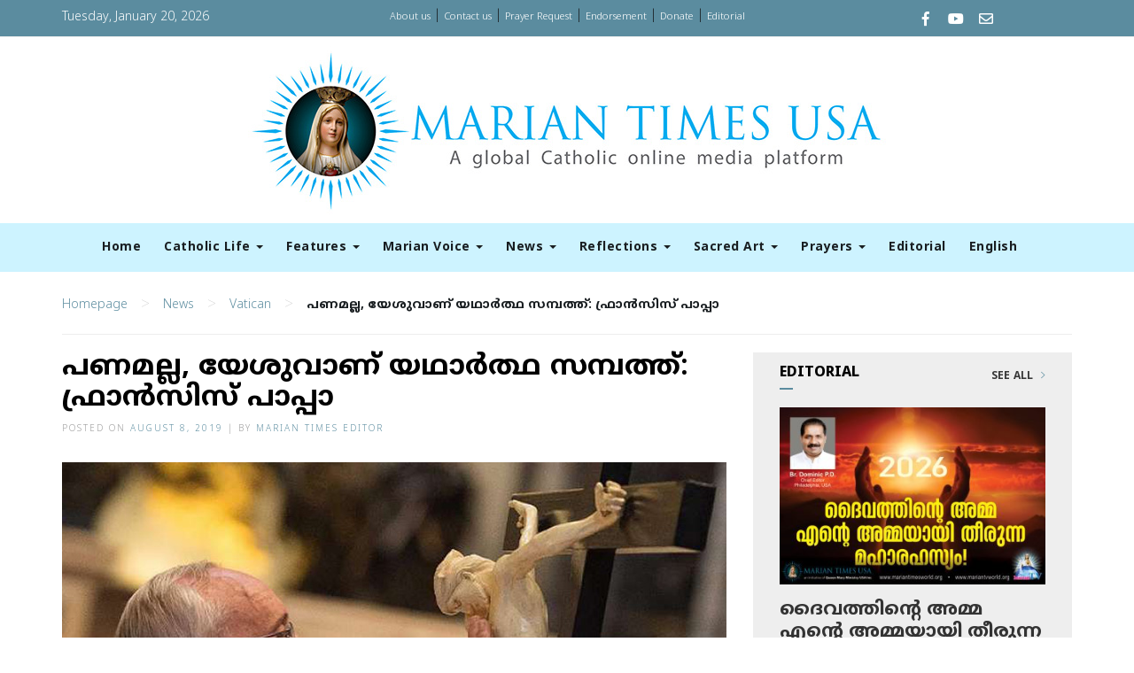

--- FILE ---
content_type: text/html; charset=UTF-8
request_url: https://www.mariantimesworld.org/papa-message-aug8-vatican-news/
body_size: 52523
content:
<!DOCTYPE html>
<html lang="en-US">
<head>
    <meta charset="UTF-8">
    <meta name="viewport" content="width=device-width, initial-scale=1">
    <meta http-equiv="X-UA-Compatible" content="IE=edge">
    <link rel="profile" href="http://gmpg.org/xfn/11">
    <link rel="pingback" href="https://www.mariantimesworld.org/xmlrpc.php">

<meta name='robots' content='index, follow, max-image-preview:large, max-snippet:-1, max-video-preview:-1' />
	<style>img:is([sizes="auto" i], [sizes^="auto," i]) { contain-intrinsic-size: 3000px 1500px }</style>
	
	<!-- This site is optimized with the Yoast SEO plugin v26.4 - https://yoast.com/wordpress/plugins/seo/ -->
	<title>പണമല്ല, യേശുവാണ് യഥാര്&#x200d;ത്ഥ സമ്പത്ത്: ഫ്രാന്&#x200d;സിസ് പാപ്പാ - Marian Times World</title>
	<link rel="canonical" href="https://www.mariantimesworld.org/papa-message-aug8-vatican-news/" />
	<meta property="og:locale" content="en_US" />
	<meta property="og:type" content="article" />
	<meta property="og:title" content="പണമല്ല, യേശുവാണ് യഥാര്&#x200d;ത്ഥ സമ്പത്ത്: ഫ്രാന്&#x200d;സിസ് പാപ്പാ - Marian Times World" />
	<meta property="og:description" content="വത്തിക്കാന്&#x200d; സിറ്റി: കൂദാശകളേക്കാള്&#x200d; പ്രധാന്യം പണത്തിന് നല്&#x200d;കുന്നവരെ വിമര്&#x200d;ശിച്ച് ഫ്രാന്&#x200d;സിസ് പാപ്പാ. യേശുവുമായുള്ള ബന്ധമാണ് യഥാര്&#x200d;ത്ഥ സമ്പത്തെന്നും പാപ്പാ വിശദമാക്കി. &#8216;പല ഇടവകകളും കാണുമ്പോള്&#x200d; [&hellip;]" />
	<meta property="og:url" content="https://www.mariantimesworld.org/papa-message-aug8-vatican-news/" />
	<meta property="og:site_name" content="Marian Times World" />
	<meta property="article:publisher" content="https://www.facebook.com/Mariantimesworld/" />
	<meta property="article:published_time" content="2019-08-08T02:57:53+00:00" />
	<meta property="og:image" content="https://www.mariantimesworld.org/wp-content/uploads/2019/01/Papa-prayer.jpg" />
	<meta property="og:image:width" content="750" />
	<meta property="og:image:height" content="500" />
	<meta property="og:image:type" content="image/jpeg" />
	<meta name="author" content="Marian Times Editor" />
	<meta name="twitter:card" content="summary_large_image" />
	<meta name="twitter:label1" content="Written by" />
	<meta name="twitter:data1" content="Marian Times Editor" />
	<script type="application/ld+json" class="yoast-schema-graph">{"@context":"https://schema.org","@graph":[{"@type":"WebPage","@id":"https://www.mariantimesworld.org/papa-message-aug8-vatican-news/","url":"https://www.mariantimesworld.org/papa-message-aug8-vatican-news/","name":"പണമല്ല, യേശുവാണ് യഥാര്&#x200d;ത്ഥ സമ്പത്ത്: ഫ്രാന്&#x200d;സിസ് പാപ്പാ - Marian Times World","isPartOf":{"@id":"https://www.mariantimesworld.org/#website"},"primaryImageOfPage":{"@id":"https://www.mariantimesworld.org/papa-message-aug8-vatican-news/#primaryimage"},"image":{"@id":"https://www.mariantimesworld.org/papa-message-aug8-vatican-news/#primaryimage"},"thumbnailUrl":"https://www.mariantimesworld.org/wp-content/uploads/2019/01/Papa-prayer.jpg","datePublished":"2019-08-08T02:57:53+00:00","author":{"@id":"https://www.mariantimesworld.org/#/schema/person/5bbfbe4e982e867e22a8da2e2f34b99a"},"breadcrumb":{"@id":"https://www.mariantimesworld.org/papa-message-aug8-vatican-news/#breadcrumb"},"inLanguage":"en-US","potentialAction":[{"@type":"ReadAction","target":["https://www.mariantimesworld.org/papa-message-aug8-vatican-news/"]}]},{"@type":"ImageObject","inLanguage":"en-US","@id":"https://www.mariantimesworld.org/papa-message-aug8-vatican-news/#primaryimage","url":"https://www.mariantimesworld.org/wp-content/uploads/2019/01/Papa-prayer.jpg","contentUrl":"https://www.mariantimesworld.org/wp-content/uploads/2019/01/Papa-prayer.jpg","width":750,"height":500},{"@type":"BreadcrumbList","@id":"https://www.mariantimesworld.org/papa-message-aug8-vatican-news/#breadcrumb","itemListElement":[{"@type":"ListItem","position":1,"name":"Home","item":"https://www.mariantimesworld.org/"},{"@type":"ListItem","position":2,"name":"പണമല്ല, യേശുവാണ് യഥാര്&#x200d;ത്ഥ സമ്പത്ത്: ഫ്രാന്&#x200d;സിസ് പാപ്പാ"}]},{"@type":"WebSite","@id":"https://www.mariantimesworld.org/#website","url":"https://www.mariantimesworld.org/","name":"Marian Times World","description":"Conseculated to the immaculate Heart of Mary","potentialAction":[{"@type":"SearchAction","target":{"@type":"EntryPoint","urlTemplate":"https://www.mariantimesworld.org/?s={search_term_string}"},"query-input":{"@type":"PropertyValueSpecification","valueRequired":true,"valueName":"search_term_string"}}],"inLanguage":"en-US"},{"@type":"Person","@id":"https://www.mariantimesworld.org/#/schema/person/5bbfbe4e982e867e22a8da2e2f34b99a","name":"Marian Times Editor","image":{"@type":"ImageObject","inLanguage":"en-US","@id":"https://www.mariantimesworld.org/#/schema/person/image/","url":"https://secure.gravatar.com/avatar/5022c5dfa96dc26c0b263cb49fd53c1146a2efc4d0894007750446aea33ca67c?s=96&d=mm&r=g","contentUrl":"https://secure.gravatar.com/avatar/5022c5dfa96dc26c0b263cb49fd53c1146a2efc4d0894007750446aea33ca67c?s=96&d=mm&r=g","caption":"Marian Times Editor"},"url":"https://www.mariantimesworld.org/author/wjetsq/"}]}</script>
	<!-- / Yoast SEO plugin. -->


<link rel="alternate" type="application/rss+xml" title="Marian Times World &raquo; Feed" href="https://www.mariantimesworld.org/feed/" />
<link rel="alternate" type="application/rss+xml" title="Marian Times World &raquo; Comments Feed" href="https://www.mariantimesworld.org/comments/feed/" />
<script type="text/javascript">
/* <![CDATA[ */
window._wpemojiSettings = {"baseUrl":"https:\/\/s.w.org\/images\/core\/emoji\/16.0.1\/72x72\/","ext":".png","svgUrl":"https:\/\/s.w.org\/images\/core\/emoji\/16.0.1\/svg\/","svgExt":".svg","source":{"concatemoji":"https:\/\/www.mariantimesworld.org\/wp-includes\/js\/wp-emoji-release.min.js?ver=6.8.3"}};
/*! This file is auto-generated */
!function(s,n){var o,i,e;function c(e){try{var t={supportTests:e,timestamp:(new Date).valueOf()};sessionStorage.setItem(o,JSON.stringify(t))}catch(e){}}function p(e,t,n){e.clearRect(0,0,e.canvas.width,e.canvas.height),e.fillText(t,0,0);var t=new Uint32Array(e.getImageData(0,0,e.canvas.width,e.canvas.height).data),a=(e.clearRect(0,0,e.canvas.width,e.canvas.height),e.fillText(n,0,0),new Uint32Array(e.getImageData(0,0,e.canvas.width,e.canvas.height).data));return t.every(function(e,t){return e===a[t]})}function u(e,t){e.clearRect(0,0,e.canvas.width,e.canvas.height),e.fillText(t,0,0);for(var n=e.getImageData(16,16,1,1),a=0;a<n.data.length;a++)if(0!==n.data[a])return!1;return!0}function f(e,t,n,a){switch(t){case"flag":return n(e,"\ud83c\udff3\ufe0f\u200d\u26a7\ufe0f","\ud83c\udff3\ufe0f\u200b\u26a7\ufe0f")?!1:!n(e,"\ud83c\udde8\ud83c\uddf6","\ud83c\udde8\u200b\ud83c\uddf6")&&!n(e,"\ud83c\udff4\udb40\udc67\udb40\udc62\udb40\udc65\udb40\udc6e\udb40\udc67\udb40\udc7f","\ud83c\udff4\u200b\udb40\udc67\u200b\udb40\udc62\u200b\udb40\udc65\u200b\udb40\udc6e\u200b\udb40\udc67\u200b\udb40\udc7f");case"emoji":return!a(e,"\ud83e\udedf")}return!1}function g(e,t,n,a){var r="undefined"!=typeof WorkerGlobalScope&&self instanceof WorkerGlobalScope?new OffscreenCanvas(300,150):s.createElement("canvas"),o=r.getContext("2d",{willReadFrequently:!0}),i=(o.textBaseline="top",o.font="600 32px Arial",{});return e.forEach(function(e){i[e]=t(o,e,n,a)}),i}function t(e){var t=s.createElement("script");t.src=e,t.defer=!0,s.head.appendChild(t)}"undefined"!=typeof Promise&&(o="wpEmojiSettingsSupports",i=["flag","emoji"],n.supports={everything:!0,everythingExceptFlag:!0},e=new Promise(function(e){s.addEventListener("DOMContentLoaded",e,{once:!0})}),new Promise(function(t){var n=function(){try{var e=JSON.parse(sessionStorage.getItem(o));if("object"==typeof e&&"number"==typeof e.timestamp&&(new Date).valueOf()<e.timestamp+604800&&"object"==typeof e.supportTests)return e.supportTests}catch(e){}return null}();if(!n){if("undefined"!=typeof Worker&&"undefined"!=typeof OffscreenCanvas&&"undefined"!=typeof URL&&URL.createObjectURL&&"undefined"!=typeof Blob)try{var e="postMessage("+g.toString()+"("+[JSON.stringify(i),f.toString(),p.toString(),u.toString()].join(",")+"));",a=new Blob([e],{type:"text/javascript"}),r=new Worker(URL.createObjectURL(a),{name:"wpTestEmojiSupports"});return void(r.onmessage=function(e){c(n=e.data),r.terminate(),t(n)})}catch(e){}c(n=g(i,f,p,u))}t(n)}).then(function(e){for(var t in e)n.supports[t]=e[t],n.supports.everything=n.supports.everything&&n.supports[t],"flag"!==t&&(n.supports.everythingExceptFlag=n.supports.everythingExceptFlag&&n.supports[t]);n.supports.everythingExceptFlag=n.supports.everythingExceptFlag&&!n.supports.flag,n.DOMReady=!1,n.readyCallback=function(){n.DOMReady=!0}}).then(function(){return e}).then(function(){var e;n.supports.everything||(n.readyCallback(),(e=n.source||{}).concatemoji?t(e.concatemoji):e.wpemoji&&e.twemoji&&(t(e.twemoji),t(e.wpemoji)))}))}((window,document),window._wpemojiSettings);
/* ]]> */
</script>
<style id='wp-emoji-styles-inline-css' type='text/css'>

	img.wp-smiley, img.emoji {
		display: inline !important;
		border: none !important;
		box-shadow: none !important;
		height: 1em !important;
		width: 1em !important;
		margin: 0 0.07em !important;
		vertical-align: -0.1em !important;
		background: none !important;
		padding: 0 !important;
	}
</style>
<link rel='stylesheet' id='wp-block-library-css' href='https://www.mariantimesworld.org/wp-includes/css/dist/block-library/style.min.css?ver=6.8.3' type='text/css' media='all' />
<style id='classic-theme-styles-inline-css' type='text/css'>
/*! This file is auto-generated */
.wp-block-button__link{color:#fff;background-color:#32373c;border-radius:9999px;box-shadow:none;text-decoration:none;padding:calc(.667em + 2px) calc(1.333em + 2px);font-size:1.125em}.wp-block-file__button{background:#32373c;color:#fff;text-decoration:none}
</style>
<style id='global-styles-inline-css' type='text/css'>
:root{--wp--preset--aspect-ratio--square: 1;--wp--preset--aspect-ratio--4-3: 4/3;--wp--preset--aspect-ratio--3-4: 3/4;--wp--preset--aspect-ratio--3-2: 3/2;--wp--preset--aspect-ratio--2-3: 2/3;--wp--preset--aspect-ratio--16-9: 16/9;--wp--preset--aspect-ratio--9-16: 9/16;--wp--preset--color--black: #000000;--wp--preset--color--cyan-bluish-gray: #abb8c3;--wp--preset--color--white: #ffffff;--wp--preset--color--pale-pink: #f78da7;--wp--preset--color--vivid-red: #cf2e2e;--wp--preset--color--luminous-vivid-orange: #ff6900;--wp--preset--color--luminous-vivid-amber: #fcb900;--wp--preset--color--light-green-cyan: #7bdcb5;--wp--preset--color--vivid-green-cyan: #00d084;--wp--preset--color--pale-cyan-blue: #8ed1fc;--wp--preset--color--vivid-cyan-blue: #0693e3;--wp--preset--color--vivid-purple: #9b51e0;--wp--preset--gradient--vivid-cyan-blue-to-vivid-purple: linear-gradient(135deg,rgba(6,147,227,1) 0%,rgb(155,81,224) 100%);--wp--preset--gradient--light-green-cyan-to-vivid-green-cyan: linear-gradient(135deg,rgb(122,220,180) 0%,rgb(0,208,130) 100%);--wp--preset--gradient--luminous-vivid-amber-to-luminous-vivid-orange: linear-gradient(135deg,rgba(252,185,0,1) 0%,rgba(255,105,0,1) 100%);--wp--preset--gradient--luminous-vivid-orange-to-vivid-red: linear-gradient(135deg,rgba(255,105,0,1) 0%,rgb(207,46,46) 100%);--wp--preset--gradient--very-light-gray-to-cyan-bluish-gray: linear-gradient(135deg,rgb(238,238,238) 0%,rgb(169,184,195) 100%);--wp--preset--gradient--cool-to-warm-spectrum: linear-gradient(135deg,rgb(74,234,220) 0%,rgb(151,120,209) 20%,rgb(207,42,186) 40%,rgb(238,44,130) 60%,rgb(251,105,98) 80%,rgb(254,248,76) 100%);--wp--preset--gradient--blush-light-purple: linear-gradient(135deg,rgb(255,206,236) 0%,rgb(152,150,240) 100%);--wp--preset--gradient--blush-bordeaux: linear-gradient(135deg,rgb(254,205,165) 0%,rgb(254,45,45) 50%,rgb(107,0,62) 100%);--wp--preset--gradient--luminous-dusk: linear-gradient(135deg,rgb(255,203,112) 0%,rgb(199,81,192) 50%,rgb(65,88,208) 100%);--wp--preset--gradient--pale-ocean: linear-gradient(135deg,rgb(255,245,203) 0%,rgb(182,227,212) 50%,rgb(51,167,181) 100%);--wp--preset--gradient--electric-grass: linear-gradient(135deg,rgb(202,248,128) 0%,rgb(113,206,126) 100%);--wp--preset--gradient--midnight: linear-gradient(135deg,rgb(2,3,129) 0%,rgb(40,116,252) 100%);--wp--preset--font-size--small: 13px;--wp--preset--font-size--medium: 20px;--wp--preset--font-size--large: 36px;--wp--preset--font-size--x-large: 42px;--wp--preset--spacing--20: 0.44rem;--wp--preset--spacing--30: 0.67rem;--wp--preset--spacing--40: 1rem;--wp--preset--spacing--50: 1.5rem;--wp--preset--spacing--60: 2.25rem;--wp--preset--spacing--70: 3.38rem;--wp--preset--spacing--80: 5.06rem;--wp--preset--shadow--natural: 6px 6px 9px rgba(0, 0, 0, 0.2);--wp--preset--shadow--deep: 12px 12px 50px rgba(0, 0, 0, 0.4);--wp--preset--shadow--sharp: 6px 6px 0px rgba(0, 0, 0, 0.2);--wp--preset--shadow--outlined: 6px 6px 0px -3px rgba(255, 255, 255, 1), 6px 6px rgba(0, 0, 0, 1);--wp--preset--shadow--crisp: 6px 6px 0px rgba(0, 0, 0, 1);}:where(.is-layout-flex){gap: 0.5em;}:where(.is-layout-grid){gap: 0.5em;}body .is-layout-flex{display: flex;}.is-layout-flex{flex-wrap: wrap;align-items: center;}.is-layout-flex > :is(*, div){margin: 0;}body .is-layout-grid{display: grid;}.is-layout-grid > :is(*, div){margin: 0;}:where(.wp-block-columns.is-layout-flex){gap: 2em;}:where(.wp-block-columns.is-layout-grid){gap: 2em;}:where(.wp-block-post-template.is-layout-flex){gap: 1.25em;}:where(.wp-block-post-template.is-layout-grid){gap: 1.25em;}.has-black-color{color: var(--wp--preset--color--black) !important;}.has-cyan-bluish-gray-color{color: var(--wp--preset--color--cyan-bluish-gray) !important;}.has-white-color{color: var(--wp--preset--color--white) !important;}.has-pale-pink-color{color: var(--wp--preset--color--pale-pink) !important;}.has-vivid-red-color{color: var(--wp--preset--color--vivid-red) !important;}.has-luminous-vivid-orange-color{color: var(--wp--preset--color--luminous-vivid-orange) !important;}.has-luminous-vivid-amber-color{color: var(--wp--preset--color--luminous-vivid-amber) !important;}.has-light-green-cyan-color{color: var(--wp--preset--color--light-green-cyan) !important;}.has-vivid-green-cyan-color{color: var(--wp--preset--color--vivid-green-cyan) !important;}.has-pale-cyan-blue-color{color: var(--wp--preset--color--pale-cyan-blue) !important;}.has-vivid-cyan-blue-color{color: var(--wp--preset--color--vivid-cyan-blue) !important;}.has-vivid-purple-color{color: var(--wp--preset--color--vivid-purple) !important;}.has-black-background-color{background-color: var(--wp--preset--color--black) !important;}.has-cyan-bluish-gray-background-color{background-color: var(--wp--preset--color--cyan-bluish-gray) !important;}.has-white-background-color{background-color: var(--wp--preset--color--white) !important;}.has-pale-pink-background-color{background-color: var(--wp--preset--color--pale-pink) !important;}.has-vivid-red-background-color{background-color: var(--wp--preset--color--vivid-red) !important;}.has-luminous-vivid-orange-background-color{background-color: var(--wp--preset--color--luminous-vivid-orange) !important;}.has-luminous-vivid-amber-background-color{background-color: var(--wp--preset--color--luminous-vivid-amber) !important;}.has-light-green-cyan-background-color{background-color: var(--wp--preset--color--light-green-cyan) !important;}.has-vivid-green-cyan-background-color{background-color: var(--wp--preset--color--vivid-green-cyan) !important;}.has-pale-cyan-blue-background-color{background-color: var(--wp--preset--color--pale-cyan-blue) !important;}.has-vivid-cyan-blue-background-color{background-color: var(--wp--preset--color--vivid-cyan-blue) !important;}.has-vivid-purple-background-color{background-color: var(--wp--preset--color--vivid-purple) !important;}.has-black-border-color{border-color: var(--wp--preset--color--black) !important;}.has-cyan-bluish-gray-border-color{border-color: var(--wp--preset--color--cyan-bluish-gray) !important;}.has-white-border-color{border-color: var(--wp--preset--color--white) !important;}.has-pale-pink-border-color{border-color: var(--wp--preset--color--pale-pink) !important;}.has-vivid-red-border-color{border-color: var(--wp--preset--color--vivid-red) !important;}.has-luminous-vivid-orange-border-color{border-color: var(--wp--preset--color--luminous-vivid-orange) !important;}.has-luminous-vivid-amber-border-color{border-color: var(--wp--preset--color--luminous-vivid-amber) !important;}.has-light-green-cyan-border-color{border-color: var(--wp--preset--color--light-green-cyan) !important;}.has-vivid-green-cyan-border-color{border-color: var(--wp--preset--color--vivid-green-cyan) !important;}.has-pale-cyan-blue-border-color{border-color: var(--wp--preset--color--pale-cyan-blue) !important;}.has-vivid-cyan-blue-border-color{border-color: var(--wp--preset--color--vivid-cyan-blue) !important;}.has-vivid-purple-border-color{border-color: var(--wp--preset--color--vivid-purple) !important;}.has-vivid-cyan-blue-to-vivid-purple-gradient-background{background: var(--wp--preset--gradient--vivid-cyan-blue-to-vivid-purple) !important;}.has-light-green-cyan-to-vivid-green-cyan-gradient-background{background: var(--wp--preset--gradient--light-green-cyan-to-vivid-green-cyan) !important;}.has-luminous-vivid-amber-to-luminous-vivid-orange-gradient-background{background: var(--wp--preset--gradient--luminous-vivid-amber-to-luminous-vivid-orange) !important;}.has-luminous-vivid-orange-to-vivid-red-gradient-background{background: var(--wp--preset--gradient--luminous-vivid-orange-to-vivid-red) !important;}.has-very-light-gray-to-cyan-bluish-gray-gradient-background{background: var(--wp--preset--gradient--very-light-gray-to-cyan-bluish-gray) !important;}.has-cool-to-warm-spectrum-gradient-background{background: var(--wp--preset--gradient--cool-to-warm-spectrum) !important;}.has-blush-light-purple-gradient-background{background: var(--wp--preset--gradient--blush-light-purple) !important;}.has-blush-bordeaux-gradient-background{background: var(--wp--preset--gradient--blush-bordeaux) !important;}.has-luminous-dusk-gradient-background{background: var(--wp--preset--gradient--luminous-dusk) !important;}.has-pale-ocean-gradient-background{background: var(--wp--preset--gradient--pale-ocean) !important;}.has-electric-grass-gradient-background{background: var(--wp--preset--gradient--electric-grass) !important;}.has-midnight-gradient-background{background: var(--wp--preset--gradient--midnight) !important;}.has-small-font-size{font-size: var(--wp--preset--font-size--small) !important;}.has-medium-font-size{font-size: var(--wp--preset--font-size--medium) !important;}.has-large-font-size{font-size: var(--wp--preset--font-size--large) !important;}.has-x-large-font-size{font-size: var(--wp--preset--font-size--x-large) !important;}
:where(.wp-block-post-template.is-layout-flex){gap: 1.25em;}:where(.wp-block-post-template.is-layout-grid){gap: 1.25em;}
:where(.wp-block-columns.is-layout-flex){gap: 2em;}:where(.wp-block-columns.is-layout-grid){gap: 2em;}
:root :where(.wp-block-pullquote){font-size: 1.5em;line-height: 1.6;}
</style>
<link rel='stylesheet' id='contact-form-7-css' href='https://www.mariantimesworld.org/wp-content/plugins/contact-form-7/includes/css/styles.css?ver=6.1.4' type='text/css' media='all' />
<link rel='stylesheet' id='wpusb-style-css' href='https://www.mariantimesworld.org/wp-content/plugins/wpupper-share-buttons/build/style.css?ver=1755085214' type='text/css' media='all' />
<script type="text/javascript" src="https://www.mariantimesworld.org/wp-includes/js/jquery/jquery.min.js?ver=3.7.1" id="jquery-core-js"></script>
<script type="text/javascript" src="https://www.mariantimesworld.org/wp-includes/js/jquery/jquery-migrate.min.js?ver=3.4.1" id="jquery-migrate-js"></script>
<link rel="https://api.w.org/" href="https://www.mariantimesworld.org/wp-json/" /><link rel="alternate" title="JSON" type="application/json" href="https://www.mariantimesworld.org/wp-json/wp/v2/posts/6486" /><link rel="EditURI" type="application/rsd+xml" title="RSD" href="https://www.mariantimesworld.org/xmlrpc.php?rsd" />
<meta name="generator" content="WordPress 6.8.3" />
<link rel='shortlink' href='https://www.mariantimesworld.org/?p=6486' />
<link rel="alternate" title="oEmbed (JSON)" type="application/json+oembed" href="https://www.mariantimesworld.org/wp-json/oembed/1.0/embed?url=https%3A%2F%2Fwww.mariantimesworld.org%2Fpapa-message-aug8-vatican-news%2F" />
<link rel="alternate" title="oEmbed (XML)" type="text/xml+oembed" href="https://www.mariantimesworld.org/wp-json/oembed/1.0/embed?url=https%3A%2F%2Fwww.mariantimesworld.org%2Fpapa-message-aug8-vatican-news%2F&#038;format=xml" />
    <style type="text/css">
        #page-sub-header { background: #fff; }
    </style>
    <style type="text/css">.recentcomments a{display:inline !important;padding:0 !important;margin:0 !important;}</style>
<!-- WPUpper Share Buttons SVG ICONS -->
<svg aria-hidden="true" style="display:none !important;" version="1.1" xmlns="http://www.w3.org/2000/svg" xmlns:xlink="http://www.w3.org/1999/xlink">
<defs>
<symbol id="wpusb-angle-double-left" viewBox="0 0 19 32">
<path d="M11.361 24.121q0 0.254-0.195 0.449l-0.976 0.976q-0.195 0.195-0.449 0.195t-0.449-0.195l-9.097-9.097q-0.195-0.195-0.195-0.449t0.195-0.449l9.097-9.097q0.195-0.195 0.449-0.195t0.449 0.195l0.976 0.976q0.195 0.195 0.195 0.449t-0.195 0.449l-7.672 7.672 7.672 7.672q0.195 0.195 0.195 0.449zM18.857 24.121q0 0.254-0.195 0.449l-0.976 0.976q-0.195 0.195-0.449 0.195t-0.449-0.195l-9.097-9.097q-0.195-0.195-0.195-0.449t0.195-0.449l9.097-9.097q0.195-0.195 0.449-0.195t0.449 0.195l0.976 0.976q0.195 0.195 0.195 0.449t-0.195 0.449l-7.672 7.672 7.672 7.672q0.195 0.195 0.195 0.449z"></path>
</symbol>
<symbol id="wpusb-angle-double-right" viewBox="0 0 18 32">
<path d="M10.673 16q0 0.238-0.183 0.422l-8.545 8.545q-0.183 0.183-0.422 0.183t-0.422-0.183l-0.917-0.917q-0.183-0.183-0.183-0.422t0.183-0.422l7.207-7.207-7.207-7.207q-0.183-0.183-0.183-0.422t0.183-0.422l0.917-0.917q0.183-0.183 0.422-0.183t0.422 0.183l8.545 8.545q0.183 0.183 0.183 0.422zM17.714 16q0 0.238-0.183 0.422l-8.545 8.545q-0.183 0.183-0.422 0.183t-0.422-0.183l-0.917-0.917q-0.183-0.183-0.183-0.422t0.183-0.422l7.207-7.207-7.207-7.207q-0.183-0.183-0.183-0.422t0.183-0.422l0.917-0.917q0.183-0.183 0.422-0.183t0.422 0.183l8.545 8.545q0.183 0.183 0.183 0.422z"></path>
</symbol>
<symbol id="wpusb-share" viewBox="0 0 27 32">
<path d="M21.714 18.286q2.375 0 4.045 1.67t1.67 4.045-1.67 4.045-4.045 1.67-4.045-1.67-1.67-4.045q0-0.214 0.036-0.607l-6.429-3.214q-1.643 1.536-3.893 1.536-2.375 0-4.045-1.67t-1.67-4.045 1.67-4.045 4.045-1.67q2.25 0 3.893 1.536l6.429-3.214q-0.036-0.393-0.036-0.607 0-2.375 1.67-4.045t4.045-1.67 4.045 1.67 1.67 4.045-1.67 4.045-4.045 1.67q-2.25 0-3.893-1.536l-6.429 3.214q0.036 0.393 0.036 0.607t-0.036 0.607l6.429 3.214q1.643-1.536 3.893-1.536z"></path>
</symbol>
<symbol id="wpusb-share-square" viewBox="0 0 32 32">
<path d="M1.837 0.177c-0.717 0.22-1.296 0.739-1.632 1.457l-0.205 0.439v27.891l0.198 0.417c0.271 0.578 0.717 1.040 1.296 1.325l0.483 0.234h27.891l0.483-0.234c0.578-0.285 1.025-0.747 1.296-1.325l0.198-0.417v-27.891l-0.205-0.439c-0.344-0.732-0.922-1.237-1.662-1.457-0.351-0.102-1.794-0.117-14.085-0.11-11.947 0-13.741 0.015-14.055 0.11zM22.913 6.172c0.659 0.176 1.274 0.534 1.794 1.061 0.798 0.798 1.171 1.698 1.171 2.826 0 1.12-0.425 2.072-1.281 2.877-0.813 0.761-1.589 1.062-2.709 1.062-0.871 0-1.53-0.198-2.233-0.681l-0.439-0.3-5.3 2.386v1.223l0.659 0.293c0.359 0.161 1.552 0.695 2.65 1.193l1.991 0.908 0.447-0.3c0.695-0.476 1.354-0.681 2.225-0.681 1.171-0.007 1.962 0.322 2.826 1.193 0.827 0.827 1.164 1.625 1.164 2.753 0 1.12-0.373 2.020-1.171 2.818-0.805 0.805-1.698 1.171-2.84 1.171-1.083 0-2.035-0.417-2.811-1.23-0.695-0.732-1.054-1.523-1.135-2.518l-0.044-0.556-2.562-1.164c-1.406-0.637-2.643-1.193-2.752-1.244-0.176-0.073-0.234-0.059-0.512 0.124-0.996 0.674-2.467 0.805-3.609 0.322-2.167-0.908-3.097-3.419-2.035-5.512 0.264-0.52 0.9-1.23 1.391-1.545 1.237-0.791 2.914-0.813 4.173-0.051l0.41 0.242 5.498-2.482 0.044-0.556c0.088-1.062 0.483-1.896 1.259-2.635 0.542-0.512 1.076-0.827 1.698-0.996 0.483-0.132 1.515-0.132 2.035 0z"></path>
</symbol>
<symbol id="wpusb-share-rounded" viewBox="0 0 32 32">
<path d="M16 0c-8.822 0-15.999 7.177-15.999 15.999s7.177 16.001 15.999 16.001 15.999-7.178 15.999-16.001c0-8.822-7.177-15.999-15.999-15.999zM11.801 15.972c0 0.161-0.016 0.318-0.039 0.473l6.733 3.296c0.576-0.606 1.388-0.985 2.29-0.985 1.747 0 3.163 1.416 3.163 3.163s-1.416 3.163-3.163 3.163-3.163-1.416-3.163-3.163c0-0.161 0.016-0.318 0.039-0.473l-6.733-3.296c-0.576 0.606-1.388 0.985-2.29 0.985-1.747 0-3.163-1.416-3.163-3.163s1.416-3.163 3.163-3.163c0.906 0 1.721 0.383 2.298 0.994l6.723-3.26c-0.022-0.151-0.037-0.304-0.037-0.461 0-1.747 1.416-3.163 3.163-3.163s3.163 1.416 3.163 3.163-1.416 3.163-3.163 3.163c-0.906 0-1.721-0.383-2.298-0.994l-6.723 3.26c0.023 0.151 0.037 0.304 0.037 0.461z"></path>
</symbol>
<symbol id="wpusb-vk" viewBox="0 0 32 32">
<path d="M28.42 19.647c0 0 2.566 2.535 3.201 3.707 0.017 0.025 0.025 0.044 0.029 0.056 0.259 0.433 0.322 0.773 0.195 1.024-0.214 0.414-0.94 0.622-1.186 0.64 0 0-4.409 0-4.536 0-0.316 0-0.973-0.082-1.773-0.635-0.611-0.427-1.219-1.13-1.808-1.817-0.879-1.020-1.639-1.906-2.409-1.906-0.098 0-0.194 0.016-0.286 0.048-0.582 0.184-1.322 1.014-1.322 3.225 0 0.692-0.546 1.086-0.928 1.086 0 0-1.981 0-2.077 0-0.708 0-4.393-0.248-7.661-3.693-4.004-4.218-7.6-12.681-7.635-12.755-0.224-0.548 0.246-0.846 0.754-0.846h4.58c0.614 0 0.814 0.371 0.954 0.705 0.162 0.382 0.762 1.912 1.746 3.631 1.593 2.796 2.573 3.934 3.355 3.934 0.148 0 0.287-0.037 0.419-0.111 1.022-0.562 0.832-4.212 0.784-4.964 0-0.146-0.002-1.63-0.525-2.347-0.375-0.514-1.013-0.714-1.398-0.787 0.103-0.149 0.322-0.378 0.603-0.513 0.7-0.349 1.965-0.4 3.22-0.4h0.697c1.362 0.019 1.714 0.106 2.209 0.232 0.997 0.238 1.016 0.884 0.928 3.084-0.025 0.628-0.052 1.336-0.052 2.169 0 0.178-0.008 0.376-0.008 0.578-0.030 1.128-0.070 2.4 0.727 2.922 0.102 0.063 0.221 0.098 0.344 0.098 0.276 0 1.103 0 3.346-3.849 0.984-1.7 1.746-3.704 1.798-3.855 0.044-0.084 0.178-0.321 0.34-0.416 0.124-0.076 0.289-0.089 0.375-0.089h5.388c0.587 0 0.986 0.089 1.063 0.311 0.13 0.36-0.025 1.46-2.485 4.787-0.414 0.554-0.778 1.033-1.097 1.452-2.23 2.927-2.23 3.074 0.132 5.296z"></path>
</symbol>
<symbol id="wpusb-vk-square" viewBox="0 0 32 32">
<path d="M32 28.444v-24.889c0-1.956-1.605-3.556-3.564-3.556h-24.871c-2.044 0-3.564 1.516-3.564 3.556v24.889c0 2.041 1.52 3.556 3.564 3.556h24.871c1.959 0 3.564-1.598 3.564-3.556zM25.216 18.857c0 0 2.012 1.986 2.508 2.907 0.014 0.020 0.020 0.037 0.025 0.044 0.201 0.338 0.252 0.604 0.151 0.8-0.167 0.325-0.736 0.489-0.93 0.503 0 0-3.454 0-3.554 0-0.249 0-0.764-0.064-1.39-0.496-0.48-0.334-0.955-0.887-1.417-1.426-0.69-0.8-1.287-1.493-1.888-1.493-0.076 0-0.153 0.012-0.224 0.037-0.457 0.146-1.036 0.795-1.036 2.528 0 0.542-0.427 0.852-0.729 0.852 0 0-1.55 0-1.628 0-0.555 0-3.444-0.194-6.002-2.894-3.14-3.307-5.959-9.94-5.984-9.998-0.178-0.428 0.19-0.661 0.59-0.661h3.591c0.482 0 0.636 0.292 0.747 0.553 0.124 0.297 0.594 1.495 1.362 2.843 1.25 2.192 2.020 3.084 2.633 3.084 0.114 0 0.224-0.030 0.327-0.087 0.802-0.443 0.652-3.301 0.617-3.892 0-0.112-0.002-1.278-0.411-1.838-0.295-0.405-0.795-0.56-1.097-0.619 0.080-0.116 0.252-0.295 0.473-0.402 0.549-0.274 1.54-0.313 2.524-0.313h0.548c1.068 0.014 1.346 0.084 1.732 0.181 0.78 0.187 0.796 0.693 0.727 2.418-0.020 0.491-0.041 1.047-0.041 1.7 0 0.14-0.005 0.295-0.005 0.455-0.025 0.882-0.053 1.879 0.569 2.288 0.082 0.050 0.172 0.078 0.268 0.078 0.217 0 0.866 0 2.624-3.017 0.773-1.332 1.369-2.903 1.41-3.020 0.036-0.064 0.14-0.252 0.263-0.325 0.1-0.059 0.228-0.069 0.295-0.069h4.222c0.462 0 0.775 0.069 0.834 0.245 0.101 0.283-0.020 1.145-1.948 3.751-0.327 0.432-0.61 0.809-0.859 1.138-1.749 2.29-1.749 2.407 0.103 4.146z"></path>
</symbol>
<symbol id="wpusb-vk-rounded" viewBox="0 0 32 32">
<path d="M16 0c-8.837 0-16 7.163-16 16s7.163 16 16 16 16-7.163 16-16-7.163-16-16-16zM22.153 18.052c0 0 1.415 1.397 1.763 2.045 0.010 0.013 0.015 0.027 0.018 0.033 0.142 0.238 0.175 0.423 0.105 0.562-0.117 0.23-0.517 0.343-0.653 0.353 0 0-2.43 0-2.5 0-0.173 0-0.537-0.045-0.977-0.348-0.338-0.237-0.672-0.625-0.997-1.003-0.485-0.563-0.905-1.050-1.328-1.050-0.053 0-0.108 0.008-0.158 0.025-0.32 0.103-0.73 0.56-0.73 1.777 0 0.38-0.3 0.598-0.512 0.598 0 0-1.092 0-1.145 0-0.39 0-2.422-0.137-4.222-2.035-2.203-2.325-4.187-6.988-4.203-7.032-0.125-0.302 0.133-0.463 0.415-0.463h2.525c0.337 0 0.447 0.205 0.523 0.387 0.090 0.212 0.42 1.053 0.962 2 0.878 1.543 1.417 2.17 1.848 2.17 0.082 0 0.157-0.022 0.232-0.060 0.563-0.313 0.458-2.322 0.433-2.738 0-0.078-0.002-0.898-0.29-1.292-0.207-0.285-0.558-0.393-0.772-0.433 0.055-0.082 0.178-0.207 0.332-0.282 0.387-0.193 1.083-0.222 1.775-0.222h0.385c0.75 0.010 0.943 0.058 1.215 0.127 0.55 0.132 0.562 0.487 0.513 1.702-0.015 0.345-0.030 0.735-0.030 1.195 0 0.1-0.005 0.207-0.005 0.32-0.017 0.618-0.037 1.32 0.4 1.608 0.057 0.035 0.122 0.055 0.19 0.055 0.152 0 0.608 0 1.845-2.122 0.542-0.937 0.962-2.042 0.992-2.123 0.025-0.043 0.098-0.177 0.185-0.228 0.068-0.040 0.16-0.048 0.207-0.048h2.968c0.323 0 0.545 0.048 0.587 0.173 0.073 0.198-0.013 0.803-1.368 2.638-0.228 0.303-0.43 0.568-0.605 0.798-1.228 1.61-1.228 1.692 0.077 2.913z"></path>
</symbol>
<symbol id="wpusb-buffer" viewBox="0 0 32 32">
<path d="M15.12 0.162c-0.548 0.149-14.614 6.954-14.863 7.187-0.224 0.216-0.257 0.456-0.083 0.705 0.075 0.1 3.203 1.66 7.494 3.734l7.369 3.56h1.909l1.909-0.921c10.954-5.278 12.846-6.216 12.971-6.407 0.174-0.266 0.058-0.589-0.315-0.83-0.573-0.365-14.241-6.921-14.689-7.037-0.556-0.141-1.154-0.141-1.701 0.008z"></path>
<path d="M2.548 14.378c-2.307 1.087-2.49 1.212-2.49 1.593 0 0.124 0.083 0.299 0.183 0.39 0.199 0.183 14.241 6.979 14.788 7.162 0.423 0.133 1.51 0.133 1.925 0 0.349-0.116 14.075-6.739 14.573-7.029 0.183-0.108 0.332-0.274 0.365-0.398 0.1-0.407-0.133-0.589-1.859-1.427-0.896-0.432-1.734-0.805-1.859-0.83-0.166-0.033-1.419 0.539-5.651 2.573-5.992 2.896-6.041 2.913-7.079 2.722-0.548-0.1-0.631-0.141-9.336-4.332-1.129-0.548-2.116-0.988-2.199-0.988-0.091 0-0.697 0.257-1.361 0.564z"></path>
<path d="M27.485 22.27c-0.274 0.124-2.705 1.303-5.394 2.606-2.697 1.295-5.054 2.407-5.228 2.456-0.456 0.124-1.353 0.116-1.793-0.025-0.349-0.108-1.535-0.664-7.917-3.759-1.701-0.83-2.954-1.386-3.162-1.411-0.299-0.041-0.531 0.050-2.042 0.788-1.054 0.506-1.743 0.888-1.801 0.996-0.149 0.274-0.108 0.465 0.133 0.697 0.183 0.158 11.153 5.519 14.207 6.938 0.755 0.349 1.544 0.432 2.29 0.241 0.44-0.116 14.232-6.714 14.78-7.071 0.299-0.191 0.415-0.49 0.29-0.755-0.075-0.166-0.481-0.398-1.875-1.079-0.971-0.473-1.826-0.863-1.884-0.863s-0.332 0.108-0.606 0.241z"></path>
</symbol>
<symbol id="wpusb-buffer-square" viewBox="0 0 32 32">
<path d="M1.859 0.090c-0.692 0.215-1.315 0.775-1.668 1.488l-0.187 0.381v28.103l0.201 0.415c0.263 0.533 0.789 1.059 1.322 1.322l0.415 0.201h28.241l0.415-0.201c0.533-0.263 1.059-0.789 1.322-1.322l0.201-0.415v-28.103l-0.201-0.415c-0.263-0.533-0.789-1.059-1.322-1.322l-0.415-0.201-14.017-0.014c-11.504-0.007-14.072 0.007-14.308 0.083zM19.662 5.143c1.599 0.748 3.032 1.419 3.184 1.488 2.104 0.962 5.212 2.45 5.309 2.54 0.166 0.152 0.159 0.346-0.028 0.464-0.090 0.055-2.077 0.997-4.416 2.090s-4.845 2.263-5.572 2.603c-1.433 0.671-1.827 0.789-2.353 0.685-0.311-0.062-11.207-5.088-11.636-5.371-0.208-0.132-0.215-0.381-0.007-0.526 0.152-0.111 10.874-5.122 11.331-5.302 0.152-0.055 0.429-0.083 0.761-0.062 0.512 0.021 0.575 0.048 3.426 1.391zM11.653 16.481l3.959 1.848h1.038l3.966-1.848 3.959-1.855h0.519c0.505 0 0.554 0.014 1.696 0.547 1.502 0.699 1.661 0.831 1.336 1.128-0.090 0.076-2.18 1.080-4.658 2.236-2.471 1.156-4.859 2.263-5.295 2.471-1.495 0.706-1.564 0.727-2.139 0.699-0.526-0.028-0.54-0.035-5.060-2.146-2.492-1.163-5.018-2.34-5.607-2.616-1.308-0.602-1.384-0.651-1.384-0.865s0.069-0.263 1.384-0.872c1.336-0.616 1.322-0.616 1.869-0.595 0.429 0.014 0.623 0.097 4.416 1.869zM8.725 21.818c0.609 0.277 1.917 0.886 2.907 1.357 0.99 0.464 2.305 1.080 2.928 1.364l1.128 0.519 0.533-0.028c0.533-0.035 0.547-0.042 4.409-1.855l3.876-1.827h0.588l0.588-0.007 1.142 0.54c0.63 0.298 1.211 0.588 1.301 0.644 0.187 0.125 0.194 0.311 0.028 0.471-0.069 0.062-2.665 1.301-5.766 2.755l-5.634 2.644h-1.246l-5.434-2.547c-2.99-1.398-5.524-2.582-5.641-2.63-0.27-0.118-0.471-0.346-0.436-0.505 0.014-0.083 0.311-0.27 0.886-0.554 1.474-0.734 1.779-0.844 2.284-0.851 0.415 0 0.54 0.042 1.557 0.512z"></path>
</symbol>
<symbol id="wpusb-buffer-rounded" viewBox="0 0 32 32">
<path d="M14.997 0.067c-0.159 0.017-0.652 0.075-1.087 0.125s-1.279 0.217-1.881 0.368c-5.669 1.455-10.084 5.87-11.539 11.539-0.401 1.58-0.485 2.433-0.435 4.457 0.067 2.692 0.46 4.264 1.647 6.664 0.962 1.94 1.998 3.294 3.637 4.791 1.054 0.962 2.065 1.639 3.512 2.358 1.505 0.744 2.425 1.070 3.963 1.396 0.987 0.217 1.179 0.234 3.186 0.234s2.199-0.017 3.186-0.234c1.539-0.326 2.458-0.652 3.963-1.396 1.94-0.962 3.294-1.998 4.791-3.637 0.962-1.054 1.639-2.065 2.358-3.512 1.187-2.4 1.58-3.972 1.647-6.664 0.050-2.024-0.033-2.876-0.435-4.457-1.597-6.221-6.79-10.92-13.128-11.874-0.853-0.125-2.851-0.226-3.386-0.159zM21.201 9.307c2.851 1.296 5.142 2.383 5.109 2.417-0.033 0.042-2.375 1.104-5.184 2.366l-5.126 2.291-5.117-2.291c-2.818-1.263-5.159-2.325-5.193-2.366-0.050-0.042 10.109-4.741 10.302-4.766 0.025 0 2.366 1.062 5.209 2.35zM12.154 16.707l3.846 1.731 3.855-1.731c2.299-1.037 3.905-1.714 3.997-1.681 0.426 0.134 2.408 1.095 2.4 1.171-0.008 0.092-9.833 4.54-10.168 4.599-0.15 0.033-1.656-0.61-5.268-2.233-2.784-1.254-5.076-2.316-5.092-2.358-0.017-0.067 2.341-1.204 2.525-1.221 0.033 0 1.798 0.778 3.905 1.722zM12.296 20.996l3.704 1.664 7.634-3.428 1.054 0.477c0.577 0.268 1.196 0.535 1.371 0.61 0.167 0.067 0.309 0.151 0.309 0.176s-2.333 1.095-5.184 2.375l-5.184 2.325-5.184-2.325c-2.851-1.279-5.184-2.341-5.184-2.366 0-0.1 2.651-1.246 2.801-1.212 0.092 0.025 1.831 0.786 3.863 1.706z"></path>
</symbol>
<symbol id="wpusb-like" viewBox="0 0 27 32">
<path d="M4.571 25.143q0-0.464-0.339-0.804t-0.804-0.339-0.804 0.339-0.339 0.804 0.339 0.804 0.804 0.339 0.804-0.339 0.339-0.804zM25.143 14.857q0-0.911-0.696-1.598t-1.589-0.688h-6.286q0-1.036 0.857-2.848t0.857-2.866q0-1.75-0.571-2.589t-2.286-0.839q-0.464 0.464-0.679 1.518t-0.545 2.241-1.063 1.955q-0.393 0.411-1.375 1.625-0.071 0.089-0.411 0.536t-0.563 0.732-0.616 0.759-0.714 0.786-0.688 0.634-0.714 0.482-0.634 0.161h-0.571v11.429h0.571q0.232 0 0.563 0.054t0.589 0.116 0.679 0.196 0.625 0.205 0.634 0.223 0.518 0.188q3.768 1.304 6.107 1.304h2.161q3.429 0 3.429-2.982 0-0.464-0.089-1 0.536-0.286 0.848-0.938t0.313-1.313-0.321-1.232q0.946-0.893 0.946-2.125 0-0.446-0.179-0.991t-0.446-0.848q0.571-0.018 0.955-0.839t0.384-1.446zM27.429 14.839q0 1.589-0.875 2.911 0.161 0.589 0.161 1.232 0 1.375-0.679 2.571 0.054 0.375 0.054 0.768 0 1.804-1.071 3.179 0.018 2.482-1.518 3.92t-4.054 1.438h-2.304q-1.714 0-3.384-0.402t-3.866-1.17q-2.071-0.714-2.464-0.714h-5.143q-0.946 0-1.616-0.67t-0.67-1.616v-11.429q0-0.946 0.67-1.616t1.616-0.67h4.893q0.643-0.429 2.446-2.768 1.036-1.339 1.911-2.286 0.429-0.446 0.634-1.527t0.545-2.259 1.107-1.929q0.696-0.661 1.607-0.661 1.5 0 2.696 0.58t1.821 1.813 0.625 3.321q0 1.661-0.857 3.429h3.143q1.857 0 3.214 1.357t1.357 3.196z"></path>
</symbol>
<symbol id="wpusb-like-square" viewBox="0 0 32 32">
<path d="M2.769 0.154c-0.814 0.219-1.791 0.937-2.106 1.532-0.055 0.116-0.144 0.212-0.185 0.212s-0.062 0.020-0.034 0.041c0.021 0.020-0.021 0.191-0.096 0.376-0.068 0.191-0.13 0.403-0.13 0.479s-0.027 0.123-0.055 0.103c-0.034-0.021-0.041 0.062-0.027 0.178 0.020 0.13-0.007 0.232-0.062 0.273-0.075 0.048-0.075 0.075-0.007 0.103 0.041 0.014 0.082 0.062 0.082 0.096 0 0.041-0.027 0.055-0.062 0.027-0.041-0.021-0.048 0.062-0.021 0.219 0.027 0.144 0.048 5.88 0.048 12.752 0 6.865 0.021 12.471 0.048 12.458 0.041-0.027 0.157 0.479 0.144 0.636 0 0.048 0.014 0.089 0.041 0.089s0.123 0.13 0.212 0.287c0.41 0.752 1.176 1.388 1.983 1.668 0.362 0.123 0.8 0.13 13.401 0.13 7.166 0 13.169-0.014 13.34-0.034 0.178-0.020 0.308-0.055 0.294-0.075s0.109-0.103 0.267-0.171c0.157-0.068 0.369-0.185 0.472-0.253 0.103-0.075 0.212-0.109 0.267-0.082 0.048 0.034 0.068 0.027 0.041-0.014-0.048-0.075 0.431-0.547 0.52-0.513 0.034 0.007 0.041-0.007 0.020-0.041s0.048-0.185 0.157-0.328c0.103-0.144 0.267-0.458 0.362-0.691 0.096-0.239 0.191-0.41 0.212-0.383 0.027 0.020 0.041-5.908 0.027-13.183-0.014-13.176-0.014-13.224-0.157-13.606-0.321-0.875-0.896-1.559-1.641-1.956-0.862-0.458 0.116-0.431-14.112-0.424-10.851 0-12.943 0.021-13.244 0.096zM18.584 3.258c-0.027 0.034 0.027 0.048 0.109 0.021 0.109-0.027 0.13-0.014 0.089 0.055-0.034 0.055-0.027 0.075 0.020 0.048 0.089-0.062 0.301 0.014 0.253 0.089-0.020 0.027 0.020 0.048 0.089 0.041 0.062 0 0.109 0.034 0.096 0.082-0.007 0.055 0.014 0.075 0.055 0.048 0.096-0.055 0.834 0.65 0.793 0.759-0.020 0.055 0 0.109 0.041 0.137 0.048 0.027 0.055 0.021 0.027-0.027s-0.034-0.082-0.020-0.082c0.055 0 0.41 0.581 0.41 0.663 0 0.048 0.027 0.089 0.062 0.089s0.048 0.027 0.027 0.062c-0.020 0.034 0.007 0.082 0.068 0.103 0.062 0.027 0.096 0.089 0.068 0.144-0.020 0.055-0.007 0.103 0.027 0.103s0.041 0.048 0.020 0.116c-0.027 0.068-0.014 0.096 0.034 0.062 0.089-0.055 0.178 0.198 0.109 0.308-0.034 0.055-0.020 0.062 0.041 0.027 0.062-0.041 0.068-0.014 0.034 0.103s-0.027 0.144 0.041 0.103c0.062-0.041 0.075-0.014 0.048 0.089-0.027 0.082-0.014 0.15 0.027 0.15 0.034 0 0.041 0.062 0.020 0.144-0.062 0.191 0.020 0.492 0.116 0.431 0.048-0.034 0.062 0.021 0.041 0.171-0.014 0.116 0 0.212 0.034 0.212s0.048 0.232 0.027 0.561c-0.027 0.356-0.020 0.479 0.014 0.328 0.041-0.178 0.055-0.068 0.055 0.41s-0.014 0.588-0.055 0.41c-0.034-0.15-0.041-0.007-0.020 0.41 0.020 0.444 0.007 0.608-0.041 0.513s-0.055-0.027-0.027 0.239c0.027 0.287 0.020 0.349-0.041 0.273-0.055-0.075-0.062-0.041-0.027 0.164 0.034 0.191 0.027 0.253-0.027 0.219s-0.068 0.021-0.034 0.171c0.034 0.164 0.020 0.205-0.048 0.164-0.062-0.034-0.068-0.014-0.034 0.096 0.055 0.178-0.089 0.841-0.171 0.793-0.034-0.021-0.041 0.027-0.020 0.096 0.041 0.164 0.39 0.178 4.089 0.205 2.462 0.014 3.173 0.062 3.077 0.212-0.020 0.041 0 0.048 0.055 0.027s0.15 0.014 0.212 0.075c0.062 0.062 0.109 0.096 0.109 0.068 0-0.021 0.096 0.014 0.205 0.068 0.116 0.062 0.191 0.137 0.171 0.171-0.020 0.041 0 0.048 0.055 0.027 0.103-0.034 0.212 0.075 0.219 0.212 0 0.034 0.048 0.062 0.103 0.055 0.13-0.021 0.636 0.656 0.581 0.779-0.020 0.062 0 0.075 0.048 0.048 0.055-0.034 0.062-0.014 0.034 0.068-0.027 0.062-0.020 0.096 0.014 0.075s0.082-0.007 0.109 0.034c0.020 0.034 0.007 0.068-0.027 0.068-0.041 0-0.075 0.034-0.075 0.075 0 0.034 0.027 0.055 0.062 0.034 0.089-0.055 0.157 0.28 0.109 0.533-0.034 0.157-0.027 0.185 0.027 0.109s0.075 0 0.068 0.308c0 0.308-0.020 0.376-0.068 0.273s-0.055-0.068-0.020 0.123c0.027 0.191 0.014 0.253-0.041 0.219-0.062-0.034-0.068-0.007-0.041 0.089 0.048 0.144-0.082 0.506-0.164 0.458-0.027-0.014-0.082 0.055-0.13 0.157-0.075 0.171-0.068 0.178 0.027 0.055 0.137-0.178 0.13-0.089-0.007 0.178-0.068 0.13-0.075 0.185-0.020 0.157 0.062-0.041 0.068-0.007 0.034 0.13-0.034 0.13-0.020 0.178 0.027 0.144 0.055-0.034 0.062 0.034 0.034 0.219-0.034 0.185-0.027 0.232 0.027 0.164 0.048-0.075 0.068-0.034 0.089 0.171 0.034 0.438-0.020 0.882-0.096 0.773-0.041-0.062-0.048-0.020-0.020 0.137 0.041 0.178 0.027 0.219-0.041 0.178-0.062-0.041-0.075-0.020-0.041 0.062 0.096 0.239-0.554 1.183-0.759 1.101-0.082-0.027-0.096 0.082-0.075 0.745 0.014 0.431 0 0.745-0.027 0.704-0.034-0.048-0.041 0.041-0.014 0.191 0.020 0.171 0.014 0.239-0.020 0.185-0.048-0.075-0.075-0.055-0.109 0.075-0.020 0.096-0.062 0.226-0.082 0.301-0.034 0.103-0.027 0.103 0.034 0.020 0.109-0.157 0.089-0.020-0.034 0.219-0.123 0.246-0.697 0.875-0.793 0.875-0.034 0-0.041-0.034-0.014-0.082 0.027-0.041 0.020-0.062-0.014-0.034-0.034 0.020-0.055 0.267-0.048 0.554s-0.014 0.52-0.048 0.52c-0.034 0-0.048 0.048-0.027 0.103 0.048 0.123-0.239 0.759-0.444 0.991l-0.157 0.171 0.301-0.479-0.178 0.198c-0.089 0.116-0.15 0.232-0.13 0.267 0.041 0.062-0.171 0.321-0.267 0.321-0.034 0-0.041-0.027-0.020-0.068 0.075-0.123-0.007-0.075-0.144 0.082-0.13 0.15-0.13 0.157 0.007 0.055 0.123-0.096 0.13-0.096 0.041 0.014-0.157 0.205-1.046 0.615-1.224 0.567-0.103-0.027-0.144-0.014-0.116 0.034 0.020 0.034-0.014 0.068-0.082 0.068-0.068 0.007-2.598 0.007-5.627 0.007-3.214 0-5.449 0.027-5.367 0.062 0.096 0.041-0.034 0.062-0.41 0.062-0.403 0.007-0.52-0.014-0.444-0.068s0.034-0.062-0.171-0.027c-0.212 0.027-0.253 0.020-0.171-0.034 0.082-0.062 0.062-0.068-0.089-0.034-0.144 0.027-0.185 0.020-0.144-0.041 0.027-0.055 0.021-0.062-0.034-0.034-0.109 0.068-0.362-0.020-0.308-0.109 0.027-0.048 0.014-0.055-0.027-0.027-0.075 0.048-0.492-0.13-0.492-0.205 0-0.020 0.034-0.014 0.082 0.014s0.055 0.020 0.027-0.034c-0.041-0.062-0.075-0.062-0.164 0.007-0.089 0.075-0.103 0.068-0.062-0.034 0.027-0.082 0.021-0.109-0.027-0.075-0.041 0.027-0.055 0.13-0.034 0.246 0.021 0.109 0.014 0.185-0.021 0.164-0.068-0.041-0.171 0.164-0.109 0.219 0.021 0.020 0.034-0.007 0.034-0.055s0.021-0.075 0.041-0.055c0.103 0.103-0.52 0.875-0.711 0.875-0.027 0-2.031 0-4.451 0l-4.396 0.007-0.232-0.178c-0.13-0.103-0.321-0.308-0.424-0.465l-0.185-0.28-0.020-6.42-0.014-6.427 0.171-0.294c0.096-0.164 0.212-0.301 0.253-0.301 0.062 0 0.062 0.021 0 0.082-0.048 0.048-0.082 0.109-0.082 0.15 0 0.034 0.041 0.007 0.096-0.062 0.055-0.075 0.082-0.157 0.068-0.185-0.055-0.082 0.403-0.335 0.54-0.301 0.062 0.014 0.103 0.007 0.082-0.027-0.021-0.027 0.075-0.068 0.198-0.082 0.13-0.014 0.219 0 0.198 0.027-0.014 0.034 1.771 0.048 3.966 0.041 2.202-0.014 3.973 0 3.932 0.021-0.034 0.021 0 0.062 0.075 0.082 0.082 0.021 0.13 0.007 0.103-0.027-0.068-0.109 0.082-0.068 0.321 0.096 0.308 0.205 0.554 0.581 0.499 0.752-0.027 0.089-0.014 0.116 0.034 0.082 0.055-0.034 0.068 0.014 0.041 0.15-0.027 0.103-0.021 0.157 0.014 0.123 0.103-0.13 0.369-0.246 0.444-0.198 0.041 0.027 0.055 0.021 0.034-0.021-0.048-0.075 1.217-1.354 1.333-1.354 0.041 0 0.082-0.055 0.096-0.123 0.021-0.171 0.568-0.882 0.636-0.834 0.034 0.014 0.055-0.021 0.048-0.089 0-0.062 0.027-0.109 0.068-0.103 0.048 0.007 0.075-0.034 0.068-0.103 0-0.062 0.027-0.109 0.075-0.103 0.048 0.014 0.068-0.021 0.048-0.075-0.048-0.116 0.308-0.67 0.39-0.615 0.034 0.021 0.041-0.021 0.014-0.082-0.034-0.089-0.021-0.103 0.048-0.062 0.055 0.034 0.075 0.027 0.048-0.014s0.068-0.301 0.198-0.574c0.137-0.28 0.273-0.574 0.308-0.663 0.034-0.096 0.096-0.137 0.144-0.109s0.055 0.021 0.027-0.034c-0.068-0.109 0.021-0.362 0.109-0.308 0.048 0.027 0.055 0.014 0.027-0.034-0.068-0.109 0.021-0.362 0.109-0.308 0.041 0.027 0.055 0.014 0.027-0.027-0.020-0.034 0-0.267 0.055-0.506 0.13-0.567 0.171-1.491 0.103-2.379-0.116-1.47-0.137-1.32 0.28-1.75 0.513-0.526 0.916-0.711 1.559-0.711 0.28 0 0.485 0.027 0.465 0.062z"></path>
<path d="M2.441 20.427c0 3.364 0.007 4.745 0.014 3.056 0.014-1.682 0.014-4.431 0-6.12-0.007-1.682-0.014-0.301-0.014 3.063z"></path>
<path d="M10.851 20.461c0 3.309 0.007 4.67 0.014 3.029 0.014-1.641 0.014-4.349 0-6.017-0.007-1.668-0.014-0.321-0.014 2.988z"></path>
<path d="M8.417 23.265c-0.369 0.205-0.417 0.711-0.096 1.032 0.465 0.465 1.231-0.123 0.971-0.745-0.164-0.383-0.499-0.492-0.875-0.287z"></path>
<path d="M19.206 31.962c1.744 0.014 4.588 0.014 6.325 0 1.744-0.007 0.321-0.014-3.159-0.014s-4.902 0.007-3.166 0.014z"></path>
</symbol>
<symbol id="wpusb-like-rounded" viewBox="0 0 32 32">
<path d="M13.349 0.048c-2.329 0.578-3.084 0.819-4.193 1.333-1.799 0.851-3.149 1.799-4.578 3.213-2.024 2.040-3.422 4.45-4.193 7.245-0.321 1.189-0.369 1.735-0.369 4.177s0.048 2.988 0.369 4.177c0.771 2.795 2.169 5.205 4.193 7.245 2.040 2.024 4.45 3.422 7.245 4.193 1.189 0.321 1.735 0.369 4.177 0.369 3.341 0 4.562-0.257 7.149-1.526 4.080-1.976 7.277-5.863 8.466-10.281 0.321-1.173 0.369-1.751 0.369-4.177 0-2.442-0.048-2.988-0.369-4.177-1.51-5.542-5.815-9.88-11.357-11.422-1.044-0.289-1.783-0.369-3.936-0.402-1.462-0.016-2.795 0-2.972 0.032zM19.293 6.249c1.173 0.916 1.365 3.036 0.482 5.141-0.112 0.273 0.032 0.289 1.751 0.289 2.088 0 2.731 0.193 3.004 0.932 0.193 0.514 0.080 1.044-0.353 1.623-0.289 0.402-0.305 0.466-0.064 1.124 0.305 0.884 0.321 0.819-0.177 1.558-0.369 0.546-0.402 0.675-0.241 1.108 0.273 0.787 0.209 1.365-0.225 1.944-0.225 0.289-0.402 0.723-0.402 0.948 0 0.659-0.273 1.012-1.092 1.43-1.189 0.594-2.361 0.803-4.45 0.787-2.040-0.016-3.743-0.305-5.43-0.9l-0.996-0.353-0.048-3.711-0.032-3.711 2.522-1.767c1.398-0.98 2.651-1.912 2.795-2.072 0.514-0.594 0.803-1.382 1.012-2.795 0.112-0.803 0.241-1.478 0.273-1.51 0.594-0.482 1.108-0.514 1.671-0.064zM10.297 18.506v4.659h-2.892l-0.048-4.498c-0.016-2.474 0-4.594 0.048-4.707 0.048-0.145 0.434-0.193 1.478-0.161l1.414 0.048v4.659z"></path>
<path d="M8 20.402c-0.739 0.787-0.193 2.040 0.867 2.040 0.627 0 1.189-0.578 1.189-1.221 0-1.044-1.349-1.574-2.056-0.819z"></path>
</symbol>
<symbol id="wpusb-facebook" viewBox="0 0 32 32">
<path d="M18.154 2c-2.974 0-5.385 2.411-5.385 5.385v3.231h-4.308v4.308h4.308v15.077h4.308v-15.077h4.846l1.077-4.308h-5.923v-3.231c0-0.595 0.482-1.077 1.077-1.077h5.385v-4.308h-5.385z"></path>
</symbol>
<symbol id="wpusb-facebook-square" viewBox="0 0 32 32">
<path d="M26.667 0h-21.334c-2.945 0-5.333 2.388-5.333 5.334v21.332c0 2.946 2.387 5.334 5.333 5.334h10.667v-14h-4v-4h4v-3c0-2.761 2.239-5 5-5h5v4h-5c-0.552 0-1 0.448-1 1v3h5.5l-1 4h-4.5v14h6.667c2.945 0 5.333-2.388 5.333-5.334v-21.332c0-2.946-2.387-5.334-5.333-5.334z"></path>
</symbol>
<symbol id="wpusb-facebook-rounded" viewBox="0 0 32 32">
<path d="M16 0c-8.837 0-16 7.163-16 16s7.163 16 16 16v-12h-4v-4h4v-3c0-2.761 2.239-5 5-5h5v4h-5c-0.552 0-1 0.448-1 1v3h5.5l-1 4h-4.5v11.496c6.901-1.776 12-8.041 12-15.496 0-8.837-7.163-16-16-16z"></path>
</symbol>
<symbol id="wpusb-twitter" viewBox="0 0 32 32">
<path d="M32 6.076c-1.177 0.522-2.443 0.875-3.771 1.034 1.355-0.813 2.396-2.099 2.887-3.632-1.269 0.752-2.674 1.299-4.169 1.593-1.198-1.276-2.904-2.073-4.792-2.073-3.626 0-6.565 2.939-6.565 6.565 0 0.515 0.058 1.016 0.17 1.496-5.456-0.274-10.294-2.888-13.532-6.86-0.565 0.97-0.889 2.097-0.889 3.301 0 2.278 1.159 4.287 2.921 5.465-1.076-0.034-2.088-0.329-2.974-0.821-0.001 0.027-0.001 0.055-0.001 0.083 0 3.181 2.263 5.834 5.266 6.437-0.551 0.15-1.131 0.23-1.73 0.23-0.423 0-0.834-0.041-1.235-0.118 0.835 2.608 3.26 4.506 6.133 4.559-2.247 1.761-5.078 2.81-8.154 2.81-0.53 0-1.052-0.031-1.566-0.092 2.905 1.863 6.356 2.95 10.064 2.95 12.076 0 18.679-10.004 18.679-18.679 0-0.285-0.006-0.568-0.019-0.849 1.283-0.926 2.396-2.082 3.276-3.398z"></path>
</symbol>
<symbol id="wpusb-twitter-square" viewBox="0 0 32 32">
<path d="M26.667 0h-21.333c-2.934 0-5.334 2.4-5.334 5.334v21.332c0 2.936 2.4 5.334 5.334 5.334h21.333c2.934 0 5.333-2.398 5.333-5.334v-21.332c0-2.934-2.399-5.334-5.333-5.334zM23.952 11.921c0.008 0.176 0.012 0.353 0.012 0.531 0 5.422-4.127 11.675-11.675 11.675-2.317 0-4.474-0.679-6.29-1.844 0.321 0.038 0.648 0.058 0.979 0.058 1.922 0 3.692-0.656 5.096-1.757-1.796-0.033-3.311-1.219-3.833-2.849 0.251 0.048 0.508 0.074 0.772 0.074 0.374 0 0.737-0.050 1.081-0.144-1.877-0.377-3.291-2.035-3.291-4.023 0-0.017 0-0.034 0-0.052 0.553 0.307 1.186 0.492 1.858 0.513-1.101-0.736-1.825-1.992-1.825-3.415 0-0.752 0.202-1.457 0.556-2.063 2.024 2.482 5.047 4.116 8.457 4.287-0.070-0.3-0.106-0.614-0.106-0.935 0-2.266 1.837-4.103 4.103-4.103 1.18 0 2.247 0.498 2.995 1.296 0.935-0.184 1.813-0.525 2.606-0.996-0.306 0.958-0.957 1.762-1.804 2.27 0.83-0.099 1.621-0.32 2.357-0.646-0.55 0.823-1.245 1.545-2.047 2.124z"></path>
</symbol>
<symbol id="wpusb-twitter-rounded" viewBox="0 0 32 32">
<path d="M16 0c-8.837 0-16 7.163-16 16s7.163 16 16 16 16-7.163 16-16-7.163-16-16-16zM23.952 11.921c0.008 0.176 0.012 0.353 0.012 0.531 0 5.422-4.127 11.675-11.675 11.675-2.317 0-4.474-0.679-6.29-1.844 0.321 0.038 0.648 0.058 0.979 0.058 1.922 0 3.692-0.656 5.096-1.757-1.796-0.033-3.311-1.219-3.833-2.849 0.251 0.048 0.508 0.074 0.772 0.074 0.374 0 0.737-0.050 1.081-0.144-1.877-0.377-3.291-2.035-3.291-4.023 0-0.017 0-0.034 0-0.052 0.553 0.307 1.186 0.492 1.858 0.513-1.101-0.736-1.825-1.992-1.825-3.415 0-0.752 0.202-1.457 0.556-2.063 2.024 2.482 5.047 4.116 8.457 4.287-0.070-0.3-0.106-0.614-0.106-0.935 0-2.266 1.837-4.103 4.103-4.103 1.18 0 2.247 0.498 2.995 1.296 0.935-0.184 1.813-0.525 2.606-0.996-0.306 0.958-0.957 1.762-1.804 2.27 0.83-0.099 1.621-0.32 2.357-0.646-0.55 0.823-1.245 1.545-2.047 2.124z"></path>
</symbol>
<symbol id="wpusb-linkedin" viewBox="0 0 32 32">
<path d="M11.429 10.286h6.325v3.242h0.090c0.88-1.578 3.034-3.242 6.244-3.242 6.677 0 7.911 4.156 7.911 9.562v11.009h-6.593v-9.76c0-2.328-0.048-5.322-3.43-5.322-3.434 0-3.958 2.535-3.958 5.153v9.929h-6.591v-20.571z"></path>
<path d="M0 10.286h6.857v20.571h-6.857v-20.571z"></path>
<path d="M6.857 4.571c0 1.894-1.535 3.429-3.429 3.429s-3.429-1.535-3.429-3.429c0-1.894 1.535-3.429 3.429-3.429s3.429 1.535 3.429 3.429z"></path>
</symbol>
<symbol id="wpusb-linkedin-square" viewBox="0 0 32 32">
<path d="M26.625 0h-21.25c-2.956 0-5.375 2.419-5.375 5.375v21.25c0 2.956 2.419 5.375 5.375 5.375h21.25c2.956 0 5.375-2.419 5.375-5.375v-21.25c0-2.956-2.419-5.375-5.375-5.375zM12 26h-4v-14h4v14zM10 10c-1.105 0-2-0.895-2-2s0.895-2 2-2 2 0.895 2 2-0.895 2-2 2zM26 26h-4v-8c0-1.105-0.895-2-2-2s-2 0.895-2 2v8h-4v-14h4v2.483c0.825-1.133 2.086-2.483 3.5-2.483 2.485 0 4.5 2.239 4.5 5v9z"></path>
</symbol>
<symbol id="wpusb-linkedin-rounded" viewBox="0 0 32 32">
<path d="M16 0c-8.837 0-16 7.163-16 16s7.163 16 16 16 16-7.163 16-16-7.163-16-16-16zM12.083 22.632h-3.24v-10.427h3.24v10.427zM10.443 10.925c-1.023 0-1.685-0.725-1.685-1.622 0-0.915 0.682-1.618 1.727-1.618s1.685 0.703 1.705 1.618c0 0.897-0.66 1.622-1.747 1.622zM23.917 22.632h-3.24v-5.778c0-1.345-0.47-2.258-1.642-2.258-0.895 0-1.427 0.618-1.662 1.213-0.087 0.212-0.108 0.512-0.108 0.81v6.012h-3.242v-7.1c0-1.302-0.042-2.39-0.085-3.327h2.815l0.148 1.448h0.065c0.427-0.68 1.472-1.683 3.22-1.683 2.132 0 3.73 1.428 3.73 4.498v6.165z"></path>
</symbol>
<symbol id="wpusb-pinterest" viewBox="0 0 23 32">
<path d="M-0.001 11.806q0-1.928 0.669-3.632t1.847-2.972 2.713-2.195 3.302-1.392 3.605-0.464q2.82 0 5.247 1.187t3.944 3.454 1.517 5.122q0 1.713-0.339 3.355t-1.071 3.159-1.785 2.668-2.588 1.838-3.373 0.687q-1.214 0-2.409-0.571t-1.713-1.571q-0.178 0.696-0.5 2.008t-0.419 1.696-0.366 1.267-0.464 1.267-0.571 1.116-0.821 1.383-1.107 1.544l-0.25 0.089-0.161-0.178q-0.268-2.802-0.268-3.355 0-1.642 0.384-3.686t1.187-5.131 0.928-3.623q-0.571-1.16-0.571-3.016 0-1.481 0.928-2.784t2.356-1.303q1.089 0 1.696 0.723t0.607 1.829q0 1.178-0.785 3.409t-0.785 3.338q0 1.124 0.803 1.865t1.945 0.741q0.982 0 1.821-0.446t1.401-1.214 1-1.696 0.678-1.972 0.357-1.981 0.116-1.776q0-3.088-1.954-4.81t-5.096-1.722q-3.57 0-5.961 2.311t-2.392 5.863q0 0.785 0.223 1.517t0.482 1.16 0.482 0.812 0.223 0.544q0 0.5-0.268 1.303t-0.66 0.803q-0.036 0-0.303-0.054-0.91-0.268-1.615-1t-1.089-1.687-0.58-1.928-0.196-1.901z"></path>
</symbol>
<symbol id="wpusb-pinterest-square" viewBox="0 0 32 32">
<path d="M26.667 0h-21.334c-2.945 0-5.333 2.388-5.333 5.334v21.332c0 2.946 2.387 5.334 5.333 5.334h21.334c2.945 0 5.333-2.388 5.333-5.334v-21.332c0-2.946-2.387-5.334-5.333-5.334zM17.915 25.126c-1.621 0-3.145-0.842-3.667-1.837 0 0-0.802 3.055-0.997 3.803-0.361 1.39-1.336 3.132-1.989 4.195l-1.093-0.387c-0.14-1.266-0.266-3.208 0.055-4.59 0.291-1.249 1.876-7.953 1.876-7.953s-0.479-0.958-0.479-2.375c0-2.225 1.29-3.886 2.895-3.886 1.365 0 2.025 1.025 2.025 2.254 0 1.373-0.874 3.425-1.325 5.327-0.377 1.593 0.799 2.892 2.369 2.892 2.844 0 5.030-2.999 5.030-7.327 0-3.831-2.753-6.509-6.683-6.509-4.552 0-7.225 3.415-7.225 6.943 0 1.375 0.53 2.85 1.191 3.651 0.131 0.158 0.15 0.297 0.111 0.459-0.121 0.506-0.391 1.593-0.444 1.815-0.070 0.293-0.232 0.355-0.535 0.214-1.998-0.93-3.248-3.852-3.248-6.198 0-5.047 3.667-9.682 10.572-9.682 5.55 0 9.864 3.955 9.864 9.241 0 5.514-3.477 9.952-8.302 9.952z"></path>
</symbol>
<symbol id="wpusb-pinterest-rounded" viewBox="0 0 32 32">
<path d="M16 0c-8.837 0-16 7.163-16 16 0 6.778 4.217 12.568 10.169 14.899-0.14-1.266-0.266-3.208 0.055-4.59 0.291-1.249 1.876-7.953 1.876-7.953s-0.479-0.958-0.479-2.375c0-2.225 1.29-3.886 2.895-3.886 1.365 0 2.024 1.025 2.024 2.254 0 1.373-0.874 3.425-1.325 5.327-0.377 1.593 0.799 2.892 2.369 2.892 2.844 0 5.030-2.999 5.030-7.327 0-3.831-2.753-6.509-6.683-6.509-4.552 0-7.225 3.415-7.225 6.943 0 1.375 0.53 2.85 1.191 3.651 0.131 0.158 0.15 0.297 0.111 0.459-0.121 0.506-0.391 1.593-0.444 1.815-0.070 0.293-0.232 0.355-0.535 0.214-1.998-0.93-3.248-3.852-3.248-6.198 0-5.047 3.667-9.682 10.572-9.682 5.55 0 9.864 3.955 9.864 9.241 0 5.514-3.477 9.952-8.302 9.952-1.621 0-3.145-0.842-3.667-1.837 0 0-0.802 3.055-0.997 3.803-0.361 1.39-1.337 3.132-1.989 4.195 1.497 0.463 3.088 0.713 4.738 0.713 8.836-0 16-7.163 16-16s-7.163-16-16-16z"></path>
</symbol>
<symbol id="wpusb-whatsapp" viewBox="0 0 32 32">
<path d="M22.841 18.978c-0.372-0.186-2.198-1.085-2.539-1.209s-0.588-0.186-0.836 0.186c-0.248 0.372-0.96 1.209-1.176 1.456s-0.433 0.279-0.805 0.093c-0.372-0.186-1.569-0.578-2.988-1.844-1.105-0.985-1.85-2.201-2.067-2.573s-0.023-0.573 0.163-0.758c0.167-0.166 0.372-0.434 0.557-0.651s0.248-0.372 0.371-0.62c0.124-0.248 0.062-0.465-0.031-0.651s-0.836-2.014-1.146-2.758c-0.302-0.724-0.608-0.626-0.836-0.638-0.216-0.011-0.464-0.013-0.712-0.013s-0.65 0.093-0.991 0.465c-0.341 0.372-1.3 1.271-1.3 3.099s1.331 3.594 1.517 3.842c0.186 0.248 2.62 4 6.347 5.609 0.886 0.383 1.579 0.611 2.118 0.782 0.89 0.283 1.7 0.243 2.34 0.147 0.714-0.107 2.198-0.899 2.508-1.766s0.31-1.611 0.217-1.766c-0.093-0.155-0.341-0.248-0.712-0.434zM16.062 28.232h-0.005c-2.218-0.001-4.393-0.596-6.291-1.722l-0.451-0.268-4.678 1.227 1.249-4.559-0.294-0.467c-1.237-1.967-1.891-4.241-1.89-6.576 0.003-6.813 5.547-12.355 12.365-12.355 3.301 0.001 6.404 1.288 8.738 3.624s3.618 5.44 3.617 8.741c-0.003 6.813-5.547 12.356-12.36 12.356zM26.581 5.36c-2.808-2.81-6.541-4.358-10.519-4.36-8.196 0-14.867 6.668-14.871 14.865-0.001 2.62 0.684 5.178 1.985 7.432l-2.11 7.703 7.883-2.067c2.172 1.184 4.617 1.808 7.106 1.809h0.006c8.195 0 14.867-6.669 14.87-14.866 0.001-3.972-1.544-7.707-4.351-10.517z"></path>
</symbol>
<symbol id="wpusb-whatsapp-square" viewBox="0 0 32 32">
<path d="M3.010 0.131c-1.017 0.243-2.034 1.048-2.526 1.996-0.48 0.936-0.449-0.156-0.449 13.873s-0.031 12.937 0.449 13.873c0.356 0.686 0.961 1.291 1.647 1.647 0.936 0.48-0.15 0.449 13.854 0.449 8.777 0 12.65-0.019 12.881-0.069 0.181-0.037 0.593-0.193 0.911-0.343 0.811-0.387 1.397-0.973 1.784-1.784 0.15-0.318 0.306-0.73 0.343-0.911 0.094-0.468 0.094-25.257 0-25.725-0.037-0.181-0.193-0.593-0.349-0.917-0.362-0.761-0.936-1.354-1.678-1.74-0.936-0.48 0.162-0.449-13.904-0.443-10.642 0.006-12.657 0.019-12.962 0.094zM17.687 3.587c4.211 0.524 7.828 3.119 9.65 6.924 0.543 1.129 0.929 2.495 1.085 3.836 0.112 0.973 0.037 2.757-0.156 3.693-0.405 1.915-1.235 3.712-2.395 5.165-3.549 4.448-9.737 5.901-14.858 3.481l-0.724-0.337-3.356 1.067c-1.846 0.586-3.368 1.054-3.387 1.042-0.012-0.019 0.468-1.478 1.067-3.25l1.092-3.219-0.393-0.761c-3.556-6.968 0.237-15.351 7.841-17.335 1.273-0.337 3.231-0.462 4.535-0.306z"></path>
<path d="M15.386 5.527c-4.048 0.312-7.616 3.094-8.889 6.918-0.405 1.229-0.499 1.809-0.499 3.244 0 1.098 0.019 1.372 0.143 1.934 0.281 1.31 0.755 2.483 1.453 3.574l0.312 0.48-0.624 1.859c-0.343 1.017-0.618 1.859-0.611 1.865s0.88-0.262 1.94-0.599l1.934-0.618 0.312 0.187c1.011 0.599 2.177 1.054 3.356 1.31 0.549 0.119 0.83 0.137 2.009 0.137s1.46-0.019 2.009-0.137c1.435-0.312 2.888-0.942 4.011-1.74 1.522-1.092 2.863-2.801 3.537-4.522 0.536-1.366 0.736-2.558 0.686-4.104-0.062-1.984-0.586-3.612-1.69-5.271-2.058-3.081-5.645-4.809-9.388-4.516zM13.19 10.311c0.137 0.187 1.191 2.695 1.191 2.844 0 0.187-0.299 0.686-0.649 1.085-0.193 0.218-0.349 0.455-0.349 0.524 0 0.299 0.923 1.541 1.628 2.196 0.249 0.231 0.68 0.574 0.961 0.755 0.636 0.424 1.684 0.917 1.896 0.892 0.15-0.019 0.256-0.131 1.198-1.241l0.287-0.337 0.299 0.081c0.162 0.044 0.848 0.349 1.522 0.686 1.41 0.699 1.391 0.674 1.266 1.391-0.162 0.942-0.53 1.404-1.472 1.865-0.973 0.474-1.634 0.48-3 0.025-2.083-0.686-3.175-1.316-4.51-2.607-1.472-1.422-2.795-3.375-3.1-4.591-0.15-0.568-0.137-1.416 0.025-1.94 0.231-0.73 0.986-1.678 1.422-1.772 0.094-0.025 0.193-0.044 0.218-0.050 0.031-0.006 0.274 0 0.555 0.019 0.43 0.025 0.518 0.050 0.611 0.175z"></path>
</symbol>
<symbol id="wpusb-whatsapp-rounded" viewBox="0 0 32 32">
<path d="M16.355 7.667c-4.403 0-7.984 3.581-7.986 7.982-0.001 1.508 0.421 2.977 1.22 4.248l0.19 0.302-0.806 2.946 3.021-0.792 0.291 0.173c1.226 0.727 2.63 1.112 4.063 1.113h0.003c4.4 0 7.981-3.581 7.982-7.983 0.001-2.133-0.829-4.139-2.336-5.647s-3.511-2.34-5.644-2.341zM21.050 19.081c-0.2 0.56-1.159 1.072-1.62 1.141-0.414 0.062-0.937 0.088-1.512-0.095-0.349-0.111-0.796-0.258-1.368-0.506-2.407-1.040-3.98-3.463-4.099-3.624s-0.98-1.301-0.98-2.482c0-1.181 0.62-1.762 0.84-2.002s0.48-0.3 0.64-0.3 0.32 0.002 0.46 0.008c0.147 0.008 0.345-0.056 0.54 0.412 0.2 0.481 0.68 1.662 0.74 1.782s0.1 0.26 0.020 0.42c-0.080 0.16-0.12 0.26-0.24 0.4s-0.252 0.313-0.36 0.42c-0.12 0.12-0.245 0.25-0.105 0.49s0.622 1.026 1.335 1.662c0.916 0.818 1.69 1.071 1.93 1.191s0.38 0.1 0.52-0.060c0.14-0.16 0.6-0.701 0.76-0.941s0.32-0.2 0.54-0.12c0.22 0.080 1.4 0.661 1.64 0.781s0.4 0.18 0.46 0.28c0.060 0.1 0.060 0.58-0.14 1.141z"></path>
<path d="M16 0c-8.836 0-16 7.163-16 15.999s7.164 16 16 16c8.836 0 16-7.164 16-16s-7.164-15.999-16-15.999zM16.351 25.26c-0 0 0 0 0 0h-0.004c-1.607-0.001-3.187-0.404-4.59-1.169l-5.091 1.336 1.362-4.977c-0.84-1.456-1.283-3.109-1.282-4.801 0.002-5.295 4.311-9.603 9.604-9.603 2.569 0.001 4.981 1.001 6.794 2.817s2.811 4.228 2.81 6.795c-0.002 5.295-4.311 9.604-9.604 9.604z"></path>
</symbol>
<symbol id="wpusb-tumblr" viewBox="0 0 32 32">
<path d="M17.748 14.25l-0 6.404c0 1.625-0.021 2.561 0.151 3.022 0.171 0.458 0.599 0.934 1.066 1.209 0.62 0.372 1.327 0.557 2.125 0.557 1.418 0 2.255-0.187 3.657-1.108v4.209c-1.195 0.562-2.239 0.891-3.208 1.119-0.971 0.225-2.020 0.339-3.146 0.339-1.28 0-2.036-0.161-3.019-0.483-0.983-0.325-1.823-0.788-2.516-1.382-0.696-0.599-1.176-1.236-1.445-1.909s-0.402-1.652-0.402-2.932v-9.819h-3.758v-3.965c1.099-0.357 2.329-0.869 3.111-1.535 0.786-0.669 1.416-1.469 1.89-2.405 0.476-0.934 0.803-2.125 0.981-3.569h4.514l-0 7h6.999v5.25h-6.999z"></path>
</symbol>
<symbol id="wpusb-tumblr-square" viewBox="0 0 32 32">
<path d="M29 0h-26c-1.65 0-3 1.35-3 3v26c0 1.65 1.35 3 3 3h26c1.65 0 3-1.35 3-3v-26c0-1.65-1.35-3-3-3zM22.869 25.769c-0.944 0.444-1.8 0.756-2.563 0.938-0.762 0.175-1.594 0.269-2.481 0.269-1.012 0-1.606-0.125-2.381-0.381s-1.438-0.619-1.988-1.087c-0.55-0.475-0.925-0.975-1.137-1.506s-0.319-1.3-0.319-2.313v-7.744h-3v-3.125c0.869-0.281 1.875-0.688 2.488-1.213 0.619-0.525 1.119-1.156 1.488-1.894 0.375-0.737 0.631-1.675 0.775-2.813h3.138v5.1h5.113v3.944h-5.106v5.662c0 1.281-0.019 2.019 0.119 2.381s0.475 0.738 0.844 0.95c0.488 0.294 1.050 0.438 1.675 0.438 1.119 0 2.231-0.363 3.337-1.087v3.481z"></path>
</symbol>
<symbol id="wpusb-tumblr-rounded" viewBox="0 0 32 32">
<path d="M16 0c-8.822 0-16 7.178-16 16s7.178 16 16 16c8.822 0 16-7.178 16-16s-7.177-16-16-16zM21.409 23.626c-0.741 0.349-1.415 0.597-2.020 0.737-0.603 0.14-1.253 0.211-1.954 0.211-0.795 0-1.265-0.101-1.875-0.301-0.612-0.202-1.133-0.49-1.564-0.859-0.433-0.372-0.731-0.767-0.898-1.185s-0.251-1.027-0.251-1.823v-6.101h-2.364v-2.465c0.683-0.222 1.475-0.539 1.962-0.954 0.489-0.416 0.88-0.913 1.173-1.494 0.297-0.579 0.499-1.32 0.611-2.216h2.474v4.022h4.022v3.106h-4.022v4.46c0 1.009-0.014 1.593 0.094 1.878 0.107 0.284 0.372 0.579 0.662 0.75 0.387 0.231 0.825 0.347 1.321 0.347 0.881 0 1.758-0.285 2.628-0.858v2.743h0.001z"></path>
</symbol>
<symbol id="wpusb-gmail" viewBox="0 0 32 32">
<path d="M31.996 7.806v-0.76c0-1.442-1.18-2.622-2.622-2.622l-0.001 0.001-0.002 0.001 0.002-0.002-26.753 0.001c-1.442 0-2.622 1.18-2.622 2.622v17.908c0 1.442 1.18 2.621 2.622 2.621l25.74-0.001c2.75-0.032 3.576-0.712 3.639-2.619l-0.004-17.151zM27.421 5.066l-11.466 8.446-11.391-8.446h22.857zM4.203 11.628l10.631 7.323-10.637 7.397 0.006-14.72zM4.478 26.934l10.919-7.592 0.192 0.133c0.11 0.077 0.238 0.115 0.367 0.115 0.127 0 0.563-0.25 0.563-0.25l10.922 7.594h-22.961zM27.713 26.343l-10.631-7.392 10.631-7.323v14.715z"></path>
</symbol>
<symbol id="wpusb-gmail-square" viewBox="0 0 32 32">
<path d="M6.895 8.491c-1.131 0.371-1.62 1.978-1.091 3.588 0.528 1.618 1.873 2.621 3.003 2.254 1.132-0.374 1.622-1.98 1.095-3.593-0.528-1.612-1.872-2.62-3.007-2.25z"></path>
<path d="M27.352 10.748h-10.879l5.441 4.196z"></path>
<path d="M9.008 17.974c-2.885 0-4.561 1.44-4.561 2.819 0 1.377 1.566 2.491 3.493 2.491 1.93 0 3.493-1.115 3.493-2.491 0.001-1.379-1.628-1.791-2.424-2.819z"></path>
<path d="M27.258 20.288v-6.585l-3.933 3.229z"></path>
<path d="M16.306 13.703v6.585l3.934-3.356z"></path>
<path d="M26.024 0.28h-20.047c-3.302 0-5.977 2.627-5.977 5.871v19.699c0 3.241 2.676 5.87 5.977 5.87h20.047c3.299 0 5.976-2.63 5.976-5.87v-19.699c0-3.244-2.677-5.871-5.976-5.871zM12.315 11.41c0 1.62-1.174 3.004-2.833 3.563-0.037 0.649 2.391 2.825 2.632 3.177 1.171 1.708 1.057 5.949-4.581 6.265-2.908 0-5.265-1.541-5.265-3.44 0-1.902 2.357-3.444 5.265-3.444 0.197 0 0.395 0.007 0.584 0.022-0.739-0.812-0.689-1.723-0.53-2.323-2.341-0.12-4.201-1.781-4.201-3.819 0-2.113 2.002-3.824 4.467-3.824 0.381 0 0.751 0.041 1.105 0.116l4.285-0.116-1.294 0.826h-1.325c1.029 0.704 1.69 1.784 1.69 2.998zM29.732 22.274h-15.839v-11.782h15.839v11.782z"></path>
<path d="M27.206 20.697l-4.112-3.596-1.233 0.895-1.299-0.895-4.29 3.596v1.32h10.934z"></path>
</symbol>
<symbol id="wpusb-gmail-rounded" viewBox="0 0 32 32">
<path d="M16.68 18.027l6.442 4.48v-8.917l-2.849 1.963z"></path>
<path d="M16 0c-8.836 0-16 7.163-16 15.999s7.164 16 16 16c8.836 0 16-7.164 16-16s-7.164-15.999-16-15.999zM23.516 23.253v0h-15.599c-0.874 0-1.589-0.715-1.589-1.589v-10.852c0-0.874 0.715-1.589 1.589-1.589v-0h16.213c0.874 0 1.589 0.715 1.589 1.589v0.461l0.003 10.394c-0.038 1.155-0.539 1.568-2.205 1.587z"></path>
<path d="M15.997 18.414c-0.078 0-0.155-0.023-0.222-0.070l-0.116-0.081-6.617 4.601h13.915l-6.619-4.602c0 0-0.264 0.152-0.341 0.152z"></path>
<path d="M24.129 9.223l0-0-0.001 0.001z"></path>
<path d="M22.946 9.612h-13.851l6.903 5.118z"></path>
<path d="M15.312 18.022l-6.436-4.433-0.004 8.92 6.446-4.482z"></path>
</symbol>
<symbol id="wpusb-email" viewBox="0 0 32 32">
<path d="M29.714 25.714v-13.714q-0.571 0.643-1.232 1.179-4.786 3.679-7.607 6.036-0.911 0.768-1.482 1.196t-1.545 0.866-1.83 0.438h-0.036q-0.857 0-1.83-0.438t-1.545-0.866-1.482-1.196q-2.821-2.357-7.607-6.036-0.661-0.536-1.232-1.179v13.714q0 0.232 0.17 0.402t0.402 0.17h26.286q0.232 0 0.402-0.17t0.17-0.402zM29.714 6.946v-0.438t-0.009-0.232-0.054-0.223-0.098-0.161-0.161-0.134-0.25-0.045h-26.286q-0.232 0-0.402 0.17t-0.17 0.402q0 3 2.625 5.072 3.446 2.714 7.161 5.661 0.107 0.089 0.625 0.527t0.821 0.67 0.795 0.563 0.902 0.491 0.768 0.161h0.036q0.357 0 0.768-0.161t0.902-0.491 0.795-0.563 0.821-0.67 0.625-0.527q3.714-2.946 7.161-5.661 0.964-0.768 1.795-2.063t0.83-2.348zM32 6.286v19.429q0 1.179-0.839 2.018t-2.018 0.839h-26.286q-1.179 0-2.018-0.839t-0.839-2.018v-19.429q0-1.179 0.839-2.018t2.018-0.839h26.286q1.179 0 2.018 0.839t0.839 2.018z"></path>
</symbol>
<symbol id="wpusb-email-square" viewBox="0 0 32 32">
<path d="M2.381 0.111c-0.916 0.237-1.606 0.787-2.015 1.595l-0.248 0.506-0.032 13.567c-0.032 15.42-0.086 14.342 0.83 15.258 0.927 0.927-0.129 0.862 15.043 0.862 15.161 0 14.138 0.054 15.043-0.851s0.851 0.119 0.851-15.043c0-14.655 0.032-13.976-0.636-14.892-0.205-0.28-0.539-0.55-0.948-0.744l-0.625-0.313-13.47-0.022c-7.403 0-13.61 0.022-13.793 0.075zM26.626 7.212c0.086 0.151-9.526 9.817-9.935 9.989-0.431 0.183-1.045 0.205-0.937 0.032 0.043-0.086 0-0.097-0.162-0.043-0.14 0.043-0.226 0.022-0.226-0.054 0-0.065-0.054-0.086-0.119-0.043-0.108 0.065-9.784-9.612-9.881-9.881-0.054-0.129 21.174-0.129 21.26 0zM8.707 11.49c1.972 1.993 3.588 3.685 3.588 3.771 0 0.162-7.123 7.478-7.284 7.478-0.054 0-0.097-2.974-0.097-7.435 0-4.601 0.043-7.435 0.097-7.435 0.065 0 1.724 1.627 3.696 3.621zM27.004 15.37c0 4.062-0.043 7.371-0.086 7.349-0.215-0.086-7.263-7.306-7.22-7.403 0.054-0.172 7.101-7.338 7.209-7.338 0.054 0 0.097 2.974 0.097 7.392zM13.771 16.652c1.099 1.099 1.444 1.272 2.511 1.218 0.442-0.022 0.765-0.075 0.722-0.129-0.032-0.054 0.022-0.075 0.119-0.032 0.097 0.032 0.205 0.011 0.248-0.054 0.054-0.075 0.022-0.086-0.065-0.032-0.065 0.043 0.291-0.323 0.808-0.819s1.002-0.905 1.067-0.905c0.129 0 7.392 7.295 7.392 7.424 0 0.032-4.752 0.065-10.571 0.065-6.487 0-10.549-0.043-10.528-0.097 0.032-0.097 7.295-7.554 7.36-7.554 0.011 0 0.442 0.409 0.937 0.916z"></path>
</symbol>
<symbol id="wpusb-email-rounded" viewBox="0 0 32 32">
<path d="M16 0c-8.837 0-16 7.163-16 16s7.163 16 16 16 16-7.163 16-16-7.163-16-16-16zM8 8h16c0.286 0 0.563 0.061 0.817 0.177l-8.817 10.286-8.817-10.287c0.254-0.116 0.531-0.177 0.817-0.177zM6 22v-12c0-0.042 0.002-0.084 0.004-0.125l5.864 6.842-5.8 5.8c-0.045-0.167-0.069-0.34-0.069-0.517zM24 24h-16c-0.177 0-0.35-0.024-0.517-0.069l5.691-5.691 2.826 3.297 2.826-3.297 5.691 5.691c-0.167 0.045-0.34 0.069-0.517 0.069zM26 22c0 0.177-0.024 0.35-0.069 0.517l-5.8-5.8 5.865-6.842c0.003 0.041 0.004 0.083 0.004 0.125v12z"></path>
</symbol>
<symbol id="wpusb-telegram" viewBox="0 0 32 32">
<path d="M31.501 0.208q0.589 0.428 0.482 1.142l-4.568 27.409q-0.089 0.517-0.571 0.803-0.25 0.143-0.553 0.143-0.196 0-0.428-0.089l-8.083-3.301-4.318 5.264q-0.321 0.41-0.874 0.41-0.232 0-0.393-0.071-0.339-0.125-0.544-0.419t-0.205-0.651v-6.228l15.417-18.897-19.075 16.506-7.048-2.891q-0.66-0.25-0.714-0.981-0.036-0.714 0.571-1.053l29.693-17.13q0.268-0.161 0.571-0.161 0.357 0 0.642 0.196z"></path>
</symbol>
<symbol id="wpusb-telegram-square" viewBox="0 0 32 32">
<path d="M2.533 0.131c-1.123 0.299-2.115 1.297-2.408 2.426-0.081 0.324-0.094 1.903-0.094 13.442 0 14.416-0.031 13.386 0.393 14.185 0.249 0.487 0.904 1.142 1.391 1.391 0.798 0.424-0.231 0.393 14.185 0.393s13.386 0.031 14.185-0.393c0.487-0.25 1.142-0.904 1.391-1.391 0.424-0.798 0.393 0.231 0.393-14.185s0.031-13.386-0.393-14.185c-0.25-0.487-0.904-1.142-1.391-1.391-0.798-0.424 0.237-0.393-14.216-0.387-11.234 0-13.149 0.012-13.436 0.094zM23.966 9.045c0.2 0.137 0.287 0.536 0.237 1.042-0.025 0.231-0.655 3.194-1.397 6.581l-1.354 6.157-0.25 0.112c-0.374 0.181-0.755 0.119-1.16-0.175-0.181-0.131-0.636-0.462-1.017-0.73-0.374-0.268-0.711-0.53-0.736-0.58s-0.081-0.087-0.125-0.087c-0.044 0-0.218-0.131-0.387-0.287-0.175-0.156-0.487-0.412-0.705-0.568-0.356-0.25-0.405-0.268-0.499-0.187-0.056 0.050-0.524 0.462-1.042 0.917-0.998 0.88-1.566 1.235-1.772 1.123-0.075-0.037-0.175-0.237-0.256-0.48-0.075-0.237-0.206-0.574-0.287-0.755s-0.15-0.381-0.15-0.443c0-0.062-0.087-0.362-0.187-0.667-0.412-1.191-0.511-1.51-0.618-1.927-0.243-0.911-0.019-0.755-2.314-1.591-1.117-0.405-2.052-0.774-2.083-0.823s-0.037-0.168-0.012-0.256c0.094-0.393 0.287-0.48 7.211-3.262 3.655-1.466 6.98-2.788 7.392-2.932 0.811-0.293 1.273-0.343 1.51-0.181z"></path>
<path d="M21.121 11.708c-0.081 0.025-0.287 0.143-0.462 0.256-0.175 0.106-0.337 0.193-0.368 0.181-0.025-0.006-0.050 0.012-0.050 0.050 0 0.062-0.374 0.281-0.449 0.262-0.031-0.006-0.050 0.012-0.050 0.050 0 0.062-0.349 0.268-0.399 0.237-0.019-0.012-0.075 0.037-0.125 0.106-0.056 0.069-0.1 0.1-0.1 0.075s-0.062 0.006-0.137 0.075c-0.069 0.069-0.15 0.112-0.175 0.1-0.031-0.019-0.069 0.012-0.087 0.069-0.019 0.050-0.062 0.075-0.1 0.056-0.031-0.019-0.062-0.012-0.062 0.025 0 0.069-0.374 0.293-0.449 0.268-0.031-0.006-0.050 0.012-0.050 0.050 0 0.056-0.331 0.256-0.412 0.249-0.019-0.006-0.075 0.044-0.125 0.106-0.044 0.062-0.087 0.087-0.087 0.062s-0.062 0.006-0.137 0.075c-0.069 0.069-0.15 0.112-0.175 0.1-0.031-0.019-0.069 0.012-0.087 0.069-0.025 0.056-0.056 0.087-0.075 0.069-0.025-0.019-0.094 0.019-0.168 0.081-0.069 0.069-0.143 0.106-0.168 0.094-0.031-0.019-0.069 0.012-0.087 0.069-0.019 0.050-0.062 0.075-0.1 0.056-0.031-0.019-0.062-0.012-0.062 0.012 0 0.062-0.387 0.306-0.449 0.281-0.031-0.006-0.050 0.019-0.050 0.050 0 0.037-0.031 0.062-0.062 0.062-0.037 0-0.125 0.056-0.2 0.125-0.075 0.062-0.156 0.106-0.187 0.087-0.025-0.019-0.050 0-0.050 0.031 0 0.037-0.031 0.069-0.062 0.069-0.037 0-0.125 0.056-0.2 0.125-0.075 0.062-0.156 0.106-0.187 0.087-0.025-0.019-0.050 0-0.050 0.031 0 0.037-0.031 0.069-0.062 0.069-0.037 0-0.125 0.056-0.2 0.125-0.075 0.062-0.156 0.106-0.187 0.087-0.025-0.019-0.050 0-0.050 0.031 0 0.037-0.044 0.069-0.094 0.069s-0.094 0.025-0.094 0.062c0 0.031-0.044 0.062-0.094 0.062s-0.094 0.025-0.094 0.062c0 0.031-0.069 0.075-0.156 0.1-0.087 0.019-0.156 0.062-0.156 0.094s-0.044 0.056-0.094 0.056c-0.050 0-0.094 0.025-0.094 0.062 0 0.031-0.069 0.075-0.156 0.1-0.087 0.019-0.156 0.062-0.156 0.094s-0.044 0.056-0.094 0.056c-0.050 0-0.094 0.025-0.094 0.062 0 0.031-0.069 0.075-0.156 0.1-0.087 0.019-0.156 0.062-0.156 0.094s-0.044 0.056-0.094 0.056c-0.050 0-0.094 0.025-0.094 0.062 0 0.031-0.037 0.062-0.087 0.062-0.162 0-0.175 0.119-0.050 0.48 0.069 0.2 0.156 0.518 0.2 0.705 0.037 0.187 0.125 0.455 0.181 0.593 0.062 0.137 0.131 0.331 0.156 0.437 0.075 0.331 0.231 0.848 0.505 1.684 0.15 0.443 0.281 0.867 0.293 0.936 0.025 0.112 0.031 0.106 0.069-0.031 0.025-0.087 0.125-0.873 0.231-1.747s0.206-1.647 0.218-1.715c0.069-0.324 2.495-2.551 4.897-4.491 0.293-0.237 0.586-0.487 0.661-0.555 0.405-0.412 1.166-1.067 1.229-1.067 0.044 0 0.075-0.037 0.075-0.075 0-0.044 0.075-0.15 0.175-0.237 0.268-0.256 0.187-0.455-0.137-0.331z"></path>
</symbol>
<symbol id="wpusb-telegram-rounded" viewBox="0 0 32 32">
<path d="M16 0c-8.838 0-16 7.162-16 16s7.162 16 16 16 16-7.163 16-16-7.163-16-16-16zM23.863 10.969l-2.625 12.369c-0.181 0.881-0.712 1.087-1.45 0.681l-4-2.956-1.919 1.869c-0.225 0.219-0.4 0.4-0.8 0.4-0.519 0-0.431-0.194-0.606-0.688l-1.363-4.475-3.956-1.231c-0.856-0.262-0.862-0.85 0.194-1.269l15.412-5.95c0.7-0.319 1.381 0.169 1.113 1.25z"></path>
</symbol>
<symbol id="wpusb-skype" viewBox="0 0 32 32">
<path d="M29.378 18.579c0.16-0.835 0.245-1.697 0.245-2.579 0-7.524-6.1-13.623-13.623-13.623-0.882 0-1.744 0.085-2.579 0.245-3.008-2.622-7.574-2.503-10.438 0.361s-2.983 7.43-0.361 10.438c-0.16 0.835-0.245 1.697-0.245 2.579 0 7.524 6.1 13.623 13.623 13.623 0.882 0 1.744-0.085 2.58-0.245 3.007 2.622 7.574 2.503 10.438-0.361s2.983-7.43 0.361-10.438zM16.26 24.391c-4.035 0-7.397-1.803-7.397-4.004 0-0.978 0.55-1.865 1.803-1.865 1.926 0 2.11 2.751 5.411 2.751 1.589 0 2.598-0.703 2.598-1.62 0-1.131-0.978-1.314-2.567-1.712l-2.629-0.642c-2.599-0.642-4.616-1.712-4.616-4.708 0-3.638 3.607-4.982 6.694-4.982 3.393 0 6.817 1.345 6.817 3.393 0 1.039-0.704 1.957-1.865 1.957-1.742 0-1.804-2.048-4.616-2.048-1.559 0-2.567 0.428-2.567 1.376 0 1.039 1.009 1.283 2.385 1.589l1.864 0.428c2.537 0.58 5.563 1.65 5.563 4.769 0 3.637-3.516 5.318-6.878 5.318z"></path>
</symbol>
<symbol id="wpusb-skype-square" viewBox="0 0 32 32">
<path d="M26 0h-20c-3.314 0-6 2.686-6 6v20c0 3.314 2.686 6 6 6h20c3.314 0 6-2.686 6-6v-20c0-3.314-2.686-6-6-6zM20.338 25.46c-1.020 0-1.97-0.292-2.78-0.792-0.52 0.094-1.054 0.148-1.604 0.148-4.87 0-8.816-3.926-8.816-8.77 0-0.47 0.038-0.932 0.11-1.382-0.538-0.824-0.848-1.808-0.848-2.864 0-2.906 2.354-5.26 5.26-5.262 1.060 0 2.044 0.314 2.872 0.854 0.46-0.076 0.936-0.116 1.42-0.116 4.868 0 8.816 3.928 8.816 8.77 0 0.404-0.030 0.8-0.082 1.19 0.578 0.846 0.914 1.866 0.914 2.962 0 2.908-2.354 5.262-5.262 5.262z"></path>
<path d="M14.848 14.358c-2.548-0.62-1.154-2.8 0.91-2.768 2.004 0.032 3.024 2.148 3.93 2.038 0.91-0.11 1.684-1.472 0.254-2.692-1.234-1.056-2.8-1.638-5.204-1.42-1.884 0.17-3.674 1.384-3.894 3.748-0.218 2.366 2.586 3.568 4.806 3.898 1.556 0.228 3.676 0.982 2.4 2.438-1.168 1.338-3.384 0.51-3.966 0.146-0.582-0.368-1.238-1.676-2.33-1.606-1.094 0.074-1.632 1.51-0.29 2.77 1.202 1.126 2.512 1.748 5.314 1.6 2.804-0.146 5.316-2.62 4.332-4.952-0.984-2.328-3.714-2.582-6.262-3.2z"></path>
</symbol>
<symbol id="wpusb-skype-rounded" viewBox="0 0 32 32">
<path d="M19.607 15.753c-0.383-0.257-0.857-0.478-1.402-0.658-0.538-0.178-1.147-0.342-1.812-0.488-0.523-0.123-0.905-0.222-1.132-0.287-0.222-0.062-0.443-0.15-0.66-0.263-0.207-0.107-0.372-0.235-0.488-0.382-0.108-0.137-0.163-0.3-0.163-0.492 0-0.313 0.167-0.577 0.508-0.807 0.353-0.238 0.832-0.358 1.418-0.358 0.633 0 1.093 0.107 1.368 0.322 0.283 0.222 0.53 0.537 0.733 0.937 0.177 0.313 0.335 0.53 0.49 0.667 0.165 0.15 0.402 0.228 0.705 0.228 0.335 0 0.617-0.12 0.842-0.362 0.223-0.238 0.337-0.512 0.337-0.813 0-0.313-0.088-0.638-0.257-0.96s-0.437-0.632-0.795-0.922c-0.358-0.29-0.812-0.52-1.352-0.693-0.537-0.173-1.182-0.26-1.912-0.26-0.917 0-1.725 0.13-2.405 0.39-0.688 0.263-1.223 0.647-1.59 1.138-0.37 0.495-0.557 1.068-0.557 1.705 0 0.667 0.178 1.233 0.53 1.687 0.345 0.447 0.82 0.803 1.407 1.062 0.577 0.25 1.297 0.472 2.148 0.66 0.623 0.133 1.13 0.263 1.502 0.383 0.357 0.113 0.652 0.28 0.875 0.495 0.212 0.205 0.315 0.465 0.315 0.802 0 0.42-0.198 0.762-0.605 1.052-0.418 0.293-0.973 0.44-1.65 0.44-0.493 0-0.892-0.072-1.19-0.218-0.295-0.143-0.525-0.325-0.687-0.543-0.168-0.228-0.325-0.518-0.47-0.86-0.13-0.315-0.293-0.557-0.482-0.723-0.195-0.173-0.44-0.257-0.72-0.257-0.345 0-0.632 0.11-0.857 0.325-0.227 0.222-0.342 0.488-0.342 0.798 0 0.492 0.177 1.007 0.525 1.52 0.345 0.515 0.798 0.928 1.35 1.233 0.77 0.42 1.757 0.632 2.933 0.632 0.98 0 1.84-0.157 2.56-0.462 0.725-0.31 1.285-0.748 1.663-1.298 0.38-0.553 0.573-1.188 0.573-1.882 0-0.58-0.112-1.080-0.333-1.485-0.222-0.403-0.533-0.738-0.925-1.002zM16 0c-8.837 0-16 7.163-16 16s7.163 16 16 16 16-7.163 16-16-7.163-16-16-16zM19.835 24.958c-0.812 0-1.577-0.208-2.247-0.58-0.485 0.095-0.987 0.143-1.5 0.143-4.522 0-8.19-3.777-8.19-8.428 0-0.583 0.058-1.15 0.167-1.697-0.415-0.723-0.653-1.567-0.653-2.468 0-2.698 2.127-4.89 4.752-4.89 0.928 0 1.793 0.277 2.527 0.752 0.453-0.082 0.923-0.123 1.398-0.123 4.525 0 8.192 3.773 8.192 8.428 0 0.618-0.065 1.223-0.188 1.807 0.315 0.655 0.493 1.39 0.493 2.172-0.002 2.697-2.127 4.885-4.75 4.885z"></path>
</symbol>
<symbol id="wpusb-viber" viewBox="0 0 32 32">
<path d="M15.385 0.225c-0.568 0.243-0.762 0.974-0.4 1.486 0.212 0.293 0.562 0.424 1.167 0.424 2.229 0.006 4.919 0.793 6.942 2.023 1.742 1.061 3.359 2.622 4.476 4.314 1.392 2.091 2.204 4.576 2.304 7.023 0.037 0.993 0.131 1.305 0.449 1.548 0.287 0.218 0.843 0.243 1.111 0.037 0.462-0.343 0.531-0.705 0.406-2.16-0.337-3.789-1.86-7.142-4.47-9.845-1.336-1.38-2.815-2.46-4.495-3.284-1.13-0.556-1.916-0.849-2.997-1.124-1.754-0.449-3.983-0.668-4.495-0.443z"></path>
<path d="M4.423 3.777c-0.462 0.131-0.88 0.443-1.567 1.161-1.398 1.455-2.204 2.972-2.622 4.894-0.2 0.924-0.2 2.722 0.006 3.664 0.275 1.305 0.687 2.266 1.554 3.652 3.121 5 8.003 9.888 13.035 13.053 1.405 0.886 2.397 1.311 3.708 1.592 0.936 0.2 2.741 0.206 3.658 0.006 0.943-0.206 1.536-0.412 2.428-0.855 0.949-0.474 1.642-0.968 2.516-1.804 0.712-0.687 0.955-1.030 1.105-1.561 0.206-0.699-0.031-1.648-0.512-2.11-0.456-0.437-4.332-3.44-4.638-3.59-0.3-0.156-0.412-0.175-0.936-0.175-0.749 0-1.105 0.15-1.723 0.73-0.874 0.824-1.723 1.217-2.803 1.28-1.067 0.062-1.867-0.2-3.109-1.036-1.96-1.317-3.858-3.209-5.175-5.169-0.812-1.217-1.099-2.091-1.030-3.14s0.462-1.91 1.28-2.772c0.581-0.618 0.73-0.974 0.73-1.729 0-0.543-0.019-0.63-0.187-0.955-0.237-0.449-3.409-4.476-3.721-4.726-0.531-0.418-1.367-0.593-1.998-0.412z"></path>
<path d="M15.572 5.506c-0.662 0.144-0.999 0.968-0.612 1.486 0.268 0.362 0.393 0.406 1.373 0.487 2.366 0.206 4.214 1.068 5.793 2.716 1.492 1.554 2.285 3.409 2.441 5.693 0.044 0.718 0.131 0.93 0.462 1.18 0.406 0.3 1.067 0.169 1.355-0.275 0.156-0.231 0.162-0.287 0.156-0.911-0.031-1.941-0.768-4.17-1.935-5.818-0.562-0.799-1.879-2.11-2.659-2.653-1.292-0.893-2.84-1.523-4.345-1.767-0.868-0.144-1.742-0.2-2.029-0.137z"></path>
<path d="M15.385 10.9c-0.562 0.243-0.762 0.974-0.4 1.48 0.194 0.268 0.462 0.381 1.061 0.437 0.899 0.081 1.642 0.437 2.241 1.068 0.543 0.568 0.936 1.486 0.936 2.204 0.006 0.4 0.175 0.78 0.443 0.974 0.281 0.2 0.837 0.212 1.092 0.019 0.456-0.337 0.556-0.812 0.368-1.804-0.406-2.185-2.079-3.902-4.245-4.345-0.655-0.137-1.23-0.15-1.498-0.031z"></path>
</symbol>
<symbol id="wpusb-viber-square" viewBox="0 0 32 32">
<path d="M4.793 0.123c-2.116 0.2-4.019 1.882-4.598 4.053-0.122 0.457-0.156 2.672-0.156 11.88 0 12.348-0.033 11.747 0.635 13.072 0.367 0.713 1.492 1.837 2.205 2.205 1.325 0.668 0.713 0.635 13.183 0.635h11.424l0.757-0.267c1.782-0.635 2.917-1.804 3.496-3.608l0.256-0.813v-11.045c0-6.558-0.045-11.312-0.111-11.702-0.356-2.227-2.327-4.12-4.576-4.409-0.969-0.122-21.211-0.122-22.514 0zM18.355 6.024c1.214 0.312 2.739 1.080 3.641 1.826 2.104 1.748 3.251 4.019 3.552 7.026 0.122 1.136 0.111 1.303-0.056 1.559-0.212 0.312-0.735 0.39-0.946 0.122-0.067-0.089-0.178-0.701-0.234-1.358-0.256-2.928-1.269-4.944-3.229-6.436-1.37-1.058-2.594-1.537-4.454-1.737-1.225-0.145-1.559-0.29-1.559-0.701 0-0.122 0.089-0.323 0.2-0.445 0.167-0.189 0.29-0.212 1.191-0.156 0.557 0.033 1.403 0.167 1.893 0.301zM9.314 6.18c0.735 0.312 2.694 2.694 3.374 4.131 0.612 1.247 0.501 1.648-0.679 2.605-0.412 0.334-0.791 0.724-0.846 0.868-0.39 1.024 0.445 2.906 2.004 4.521 1.37 1.425 3.229 2.527 4.287 2.527 0.501 0 0.579-0.033 0.946-0.468 1.203-1.381 1.147-1.347 1.893-1.403 0.668-0.045 0.701-0.033 1.715 0.568 1.548 0.924 3.429 2.494 3.63 3.017 0.29 0.768-0.089 1.648-1.314 2.984-0.991 1.080-2.060 1.481-3.14 1.169-0.913-0.267-4.031-1.859-5.3-2.717-4.331-2.895-7.794-6.948-9.798-11.446-0.991-2.227-1.202-3.196-0.835-3.919 0.468-0.913 2.672-2.594 3.396-2.594 0.167 0 0.468 0.067 0.668 0.156zM18.077 8.384c0.278 0.067 0.924 0.312 1.447 0.568 2.149 1.013 3.563 3.262 3.563 5.667 0 0.902-0.1 1.091-0.568 1.091-0.401 0-0.657-0.367-0.657-0.958 0-1.225-0.523-2.617-1.314-3.507-0.857-0.958-2.060-1.559-3.552-1.77-0.846-0.111-1.214-0.401-1.080-0.824 0.156-0.546 0.69-0.612 2.16-0.267zM17.988 10.823c1.581 0.334 2.516 1.436 2.628 3.073 0.045 0.779 0.045 0.813-0.245 0.935-0.445 0.212-0.813-0.011-0.902-0.534-0.278-1.626-0.713-2.093-2.149-2.316-0.69-0.111-0.946-0.757-0.445-1.102 0.301-0.212 0.356-0.212 1.113-0.056z"></path>
</symbol>
<symbol id="wpusb-viber-rounded" viewBox="0 0 32 32">
<path d="M12.957 0.249c-2.133 0.424-4.552 1.472-6.323 2.744-1.147 0.836-2.956 2.656-3.766 3.804-1.21 1.709-2.195 4.053-2.644 6.248-0.125 0.636-0.187 1.659-0.187 2.968 0 2.881 0.349 4.452 1.521 6.797 2.369 4.701 6.298 7.782 11.323 8.867 1.484 0.324 4.751 0.324 6.235 0 5.026-1.085 8.954-4.165 11.323-8.867 1.172-2.345 1.521-3.916 1.521-6.797 0-1.309-0.062-2.332-0.187-2.968-0.461-2.282-1.459-4.589-2.756-6.397-0.836-1.147-2.656-2.956-3.804-3.766-1.721-1.222-4.14-2.232-6.26-2.644-1.247-0.237-4.789-0.237-5.998 0.012zM17.16 8.355c0.499 0.112 1.372 0.424 1.958 0.711 1.397 0.673 2.968 2.195 3.654 3.542 0.574 1.097 0.96 2.556 0.96 3.604 0 0.673-0.037 0.811-0.262 0.923-0.474 0.262-0.686-0.112-0.773-1.284-0.212-3.429-3.093-6.36-6.51-6.659-0.811-0.075-1.060-0.2-1.060-0.524 0-0.549 0.574-0.636 2.033-0.312zM10.5 8.605c0.187 0.112 0.499 0.449 0.698 0.761 0.187 0.312 0.823 1.185 1.397 1.945 0.561 0.761 1.035 1.496 1.035 1.621 0 0.137-0.175 0.387-0.387 0.574-0.224 0.175-0.648 0.561-0.96 0.848-0.536 0.511-0.549 0.561-0.499 1.097 0.037 0.312 0.224 0.885 0.424 1.272 0.436 0.86 2.083 2.581 2.968 3.093 0.773 0.449 1.783 0.786 2.145 0.711 0.162-0.025 0.536-0.387 0.873-0.823 0.686-0.885 0.885-1.073 1.172-1.073 0.125 0 0.748 0.412 1.397 0.91s1.521 1.122 1.945 1.397c1.197 0.786 1.397 1.334 0.848 2.419-0.349 0.673-1.322 1.609-2.020 1.945-0.661 0.312-1.235 0.187-2.569-0.574-4.29-2.432-6.697-4.377-8.58-6.909-1.521-2.045-3.255-5.001-3.492-5.936-0.125-0.511-0.112-0.648 0.1-1.16 0.474-1.072 2.008-2.307 2.868-2.32 0.162 0 0.449 0.087 0.636 0.2zM17.933 10.525c1.771 0.611 2.98 1.871 3.542 3.666 0.424 1.372 0.324 2.195-0.262 2.195-0.299 0-0.424-0.299-0.511-1.172-0.15-1.472-1.16-2.906-2.519-3.567-0.299-0.15-0.923-0.337-1.397-0.424-0.86-0.15-1.035-0.312-0.86-0.773 0.1-0.262 1.147-0.224 2.008 0.075zM18.345 12.72c0.299 0.175 0.698 0.574 0.885 0.873 0.624 0.96 0.611 2.12-0.012 2.020-0.299-0.037-0.387-0.2-0.599-0.96-0.187-0.711-0.698-1.222-1.322-1.334-0.574-0.1-0.798-0.249-0.798-0.536 0-0.611 0.873-0.636 1.846-0.062z"></path>
</symbol>
<symbol id="wpusb-printer" viewBox="0 0 32 32">
<path d="M8 2h16v4h-16v-4z"></path>
<path d="M30 8h-28c-1.1 0-2 0.9-2 2v10c0 1.1 0.9 2 2 2h6v8h16v-8h6c1.1 0 2-0.9 2-2v-10c0-1.1-0.9-2-2-2zM4 14c-1.105 0-2-0.895-2-2s0.895-2 2-2 2 0.895 2 2-0.895 2-2 2zM22 28h-12v-10h12v10z"></path>
</symbol>
<symbol id="wpusb-printer-square" viewBox="0 0 32 32">
<path d="M0.754 0.266c-0.231 0.124-0.426 0.328-0.55 0.594l-0.204 0.39v29.613l0.195 0.355c0.115 0.195 0.364 0.452 0.568 0.568l0.364 0.213h29.702l0.355-0.204c0.195-0.115 0.435-0.355 0.55-0.55l0.204-0.355v-29.738l-0.266-0.39c-0.506-0.763 0.985-0.701-15.729-0.701h-14.833l-0.355 0.204zM21.815 5.154c0.142 0.169 0.142 8.898 0 9.067-0.151 0.186-11.542 0.186-11.693 0-0.151-0.177-0.142-8.898 0-9.076 0.151-0.177 11.542-0.169 11.693 0.009zM9.049 11.143c0.053 0.106 0.089 0.949 0.089 2.129v1.961h13.662v-1.978c0-1.482 0.027-2.023 0.115-2.138 0.098-0.142 0.248-0.151 1.26-0.124 1.003 0.027 1.207 0.053 1.597 0.248 0.603 0.293 1.331 1.038 1.623 1.659l0.24 0.515v4.214c0 4.196 0 4.214-0.204 4.649-0.444 0.967-1.357 1.748-2.298 1.97-0.719 0.169-1.881 0.16-2.138-0.018-0.195-0.133-0.195-0.169-0.195-2.174v-2.032h-13.662v1.978c0 2.537 0.071 2.404-1.278 2.351-0.727-0.035-1.118-0.098-1.49-0.24-0.71-0.275-1.411-0.932-1.774-1.677l-0.293-0.594v-4.214c0-4.196 0-4.214 0.204-4.649 0.399-0.869 1.136-1.57 1.97-1.854 0.275-0.098 0.727-0.142 1.437-0.151 0.94 0 1.047 0.018 1.136 0.169zM21.815 21.035c0.142 0.169 0.142 5.704 0 5.882-0.151 0.169-11.542 0.169-11.693 0-0.142-0.177-0.142-5.713 0-5.882 0.089-0.106 1.020-0.124 5.846-0.124s5.758 0.018 5.846 0.124z"></path>
<path d="M11.577 6.751c-0.098 0.071-0.16 0.231-0.16 0.408 0 0.541-0.098 0.532 4.542 0.532 2.324 0 4.267-0.035 4.32-0.071 0.328-0.213 0.319-0.807-0.009-0.94-0.080-0.027-2.032-0.053-4.338-0.053-3.389 0-4.223 0.027-4.356 0.124z"></path>
<path d="M11.657 9.093c-0.213 0.142-0.311 0.452-0.204 0.656 0.062 0.115 0.151 0.231 0.204 0.266s1.996 0.071 4.32 0.071c4.64 0 4.542 0.009 4.542-0.532s0.098-0.532-4.542-0.532c-2.324 0-4.267 0.036-4.32 0.071z"></path>
<path d="M11.577 11.542c-0.098 0.071-0.16 0.231-0.16 0.408 0 0.541-0.098 0.532 4.516 0.532 2.307 0 4.258-0.027 4.338-0.053 0.328-0.133 0.337-0.727 0.009-0.94-0.053-0.036-1.996-0.071-4.32-0.071-3.416 0-4.25 0.027-4.383 0.124z"></path>
<path d="M24.388 12.704c-0.248 0.133-0.523 0.621-0.523 0.923s0.231 0.772 0.452 0.932c0.337 0.231 0.914 0.186 1.233-0.106 0.949-0.843-0.053-2.351-1.162-1.748z"></path>
</symbol>
<symbol id="wpusb-printer-rounded" viewBox="0 0 32 32">
<path d="M13.162 0.188c-2.213 0.412-4.838 1.525-6.6 2.813-3.3 2.412-5.662 6.2-6.375 10.213-0.237 1.425-0.237 4.15 0 5.575 0.575 3.225 2.225 6.363 4.588 8.675 2.287 2.25 5.3 3.8 8.438 4.35 1.425 0.237 4.15 0.237 5.575 0 6.6-1.163 11.863-6.425 13.025-13.025 0.237-1.425 0.237-4.15 0-5.575-1.163-6.6-6.425-11.863-13.025-13.025-1.337-0.225-4.35-0.225-5.625 0zM22 8.175v2.175l0.788 0.050c1 0.063 1.113 0.1 1.3 0.463 0.225 0.412 0.238 8.762 0.012 8.987-0.087 0.087-0.1 0.15-0.025 0.15 0.063 0-0.050 0.113-0.262 0.25-0.3 0.2-0.587 0.25-1.4 0.25h-1.038v1.425c0 1.188-0.038 1.438-0.2 1.5-0.113 0.038-2.35 0.075-4.988 0.075-3.787 0-4.813-0.038-4.912-0.163-0.075-0.087-0.162-0.775-0.175-1.512l-0.037-1.363-1.25 0.025c-1.063 0.012-1.3-0.012-1.625-0.238-0.2-0.137-0.325-0.25-0.263-0.25 0.075 0 0.063-0.063-0.025-0.15-0.225-0.225-0.213-8.575 0.013-8.988 0.2-0.363 0.3-0.4 1.375-0.463l0.838-0.050v-4.35h11.875v2.175z"></path>
<path d="M11.188 7.35c-0.037 0.1-0.063 0.813-0.063 1.6v1.425h10.125v-1.425c0-1.050-0.050-1.45-0.175-1.563-0.262-0.225-9.8-0.263-9.887-0.037z"></path>
<path d="M11.5 17.538c0 0.063-0.063 0.063-0.125 0.025-0.088-0.050-0.113 0.875-0.1 2.837l0.037 2.913h9.875v-5.75l-4.85-0.063c-2.662-0.038-4.838-0.012-4.838 0.038zM19.625 18.75c0 0.25-0.087 0.25-3.625 0.25s-3.625 0-3.625-0.25c0-0.25 0.088-0.25 3.625-0.25s3.625 0 3.625 0.25zM19.625 21.25c0 0.25-0.087 0.25-3.625 0.25s-3.625 0-3.625-0.25c0-0.25 0.088-0.25 3.625-0.25s3.625 0 3.625 0.25z"></path>
</symbol>
<symbol id="wpusb-reddit" viewBox="0 0 32 32">
<path d="M32 16.018q0 1.036-0.527 1.884t-1.42 1.295q0.214 0.821 0.214 1.714 0 2.768-1.902 5.125t-5.188 3.723-7.143 1.366-7.134-1.366-5.179-3.723-1.902-5.125q0-0.839 0.196-1.679-0.911-0.446-1.464-1.313t-0.554-1.902q0-1.464 1.036-2.509t2.518-1.045q1.518 0 2.589 1.125 3.893-2.714 9.197-2.893l2.071-9.304q0.054-0.232 0.268-0.375t0.464-0.089l6.589 1.446q0.321-0.661 0.964-1.063t1.411-0.402q1.107 0 1.893 0.777t0.786 1.884-0.786 1.893-1.893 0.786-1.884-0.777-0.777-1.884l-5.964-1.321-1.857 8.429q5.357 0.161 9.268 2.857 1.036-1.089 2.554-1.089 1.482 0 2.518 1.045t1.036 2.509zM7.464 19.571q0 1.107 0.777 1.893t1.884 0.786 1.893-0.786 0.786-1.893-0.786-1.884-1.893-0.777q-1.089 0-1.875 0.786t-0.786 1.875zM21.929 25.911q0.196-0.196 0.196-0.464t-0.196-0.464q-0.179-0.179-0.446-0.179t-0.464 0.179q-0.732 0.75-2.161 1.107t-2.857 0.357-2.857-0.357-2.161-1.107q-0.196-0.179-0.464-0.179t-0.446 0.179q-0.196 0.179-0.196 0.455t0.196 0.473q0.768 0.768 2.116 1.214t2.188 0.527 1.625 0.080 1.625-0.080 2.188-0.527 2.116-1.214zM21.875 22.25q1.107 0 1.884-0.786t0.777-1.893q0-1.089-0.786-1.875t-1.875-0.786q-1.107 0-1.893 0.777t-0.786 1.884 0.786 1.893 1.893 0.786z"></path>
</symbol>
<symbol id="wpusb-reddit-square" viewBox="0 0 32 32">
<path d="M3.735 0.177c-1.397 0.376-2.577 1.346-3.207 2.642-0.528 1.071-0.492 0.087-0.463 13.304 0.014 9.2 0.043 11.965 0.109 12.211 0.152 0.514 0.579 1.339 0.941 1.788 0.666 0.825 1.614 1.433 2.649 1.708 0.478 0.123 1.107 0.13 12.24 0.13s11.762-0.007 12.24-0.13c1.035-0.275 1.983-0.883 2.649-1.708 0.362-0.449 0.789-1.274 0.941-1.788 0.065-0.246 0.094-3.004 0.109-12.167 0.029-13.152 0.058-12.29-0.456-13.34-0.644-1.317-1.817-2.28-3.243-2.656-0.478-0.123-1.1-0.13-12.269-0.123-10.988 0-11.798 0.007-12.24 0.13zM24.371 7.155c0.84 0.384 1.173 0.869 1.173 1.723 0 0.832-0.405 1.433-1.238 1.824-0.398 0.188-0.521 0.21-0.905 0.181-0.565-0.051-1.107-0.311-1.448-0.717-0.261-0.304-0.485-0.818-0.485-1.122 0-0.145-0.101-0.181-1.354-0.485-1.658-0.405-2.186-0.514-2.215-0.478-0.036 0.036-0.796 2.143-1.1 3.033-0.13 0.376-0.261 0.746-0.29 0.811-0.043 0.116-0.007 0.13 0.333 0.13 0.883 0 2.816 0.405 3.93 0.825 0.268 0.101 0.796 0.347 1.187 0.543l0.702 0.362 0.261-0.174c0.702-0.463 1.715-0.528 2.475-0.152 0.47 0.224 1.013 0.782 1.23 1.259 0.239 0.521 0.224 1.433-0.036 1.99-0.109 0.224-0.355 0.572-0.55 0.76l-0.355 0.347-0.036 0.869c-0.029 0.702-0.072 0.955-0.232 1.361-0.992 2.57-4.090 4.459-8.020 4.886-0.905 0.101-3.091 0.101-3.93 0-0.68-0.080-1.462-0.268-2.128-0.507-0.413-0.152-1.346-0.673-1.419-0.789-0.029-0.043-0.268-0.188-0.543-0.326-0.955-0.478-1.998-1.462-2.591-2.447-0.449-0.738-0.622-1.361-0.637-2.28l-0.022-0.825-0.29-0.246c-0.174-0.152-0.391-0.449-0.528-0.738-0.217-0.434-0.239-0.543-0.232-1.064 0.014-1.021 0.536-1.86 1.404-2.273 0.333-0.152 0.499-0.188 1.057-0.188 0.615 0 0.695 0.014 1.165 0.261l0.507 0.261 0.572-0.319c1.6-0.869 2.685-1.158 5.465-1.433l0.405-0.043 0.224-0.449c0.311-0.608 0.622-1.491 0.767-2.15 0.166-0.753 0.695-2.244 0.796-2.244 0.051 0 0.999 0.217 2.114 0.478 1.896 0.449 2.019 0.47 2.092 0.347 0.21-0.376 0.746-0.84 1.122-0.977 0.521-0.181 0.912-0.145 1.6 0.174z"></path>
<path d="M22.858 7.821c-0.601 0.369-0.767 1.107-0.384 1.708 0.42 0.666 1.288 0.767 1.918 0.217 0.34-0.297 0.456-1.006 0.232-1.44-0.319-0.615-1.165-0.847-1.766-0.485z"></path>
<path d="M23.72 14.096l-0.391 0.152 0.514 0.478c0.594 0.55 1.129 1.252 1.383 1.802 0.101 0.21 0.21 0.369 0.253 0.355 0.123-0.043 0.398-0.478 0.478-0.767 0.116-0.413 0.087-0.738-0.101-1.136-0.21-0.449-0.572-0.76-1.079-0.919-0.485-0.152-0.572-0.152-1.057 0.036z"></path>
<path d="M6.811 14.133c-0.355 0.181-0.622 0.47-0.803 0.854-0.275 0.579-0.203 1.245 0.188 1.715l0.195 0.232 0.224-0.449c0.29-0.572 0.738-1.158 1.346-1.737 0.261-0.253 0.478-0.478 0.478-0.492 0-0.022-0.116-0.087-0.253-0.145-0.333-0.138-1.1-0.13-1.375 0.022z"></path>
<path d="M12.146 16.137c-0.63 0.304-0.724 0.478-0.753 1.303-0.014 0.507 0 0.565 0.203 0.818 0.514 0.644 1.433 0.782 2.085 0.304 0.811-0.601 0.832-1.679 0.036-2.323-0.232-0.188-0.42-0.275-0.68-0.304-0.319-0.043-0.427-0.022-0.89 0.203z"></path>
<path d="M18.53 16.101c-0.297 0.159-0.391 0.261-0.579 0.651-0.239 0.485-0.282 0.984-0.123 1.383 0.080 0.188 0.311 0.427 0.311 0.326 0-0.036 0.058-0.007 0.13 0.058 0.239 0.217 0.673 0.347 1.093 0.333 0.405-0.014 0.731-0.116 0.731-0.21 0-0.029 0.065-0.072 0.138-0.094 0.080-0.022 0.217-0.203 0.326-0.427 0.507-1.079-0.080-2.121-1.238-2.186-0.362-0.022-0.492 0.007-0.789 0.167z"></path>
<path d="M12.363 20.973c-0.166 0.166-0.094 0.398 0.203 0.659 0.282 0.261 0.854 0.601 0.963 0.572 0.029-0.007 0.051 0.022 0.051 0.072 0 0.043 0.022 0.058 0.051 0.036 0.022-0.029 0.087-0.014 0.145 0.029 0.051 0.043 0.094 0.058 0.094 0.029s0.051-0.014 0.109 0.036c0.065 0.051 0.13 0.072 0.159 0.051 0.022-0.029 0.087-0.014 0.138 0.029 0.058 0.043 0.145 0.065 0.203 0.043s0.123-0.022 0.152 0.007c0.065 0.065 0.297 0.087 1.375 0.123 0.984 0.036 1.802-0.065 1.983-0.246 0.072-0.072 0.166-0.109 0.21-0.094 0.094 0.029 0.594-0.246 0.68-0.376 0.029-0.043 0.058-0.058 0.058-0.029 0 0.058 0.21-0.094 0.485-0.355 0.188-0.181 0.217-0.47 0.058-0.601-0.123-0.101-0.615-0.036-0.615 0.080 0 0.043-0.094 0.109-0.217 0.145-0.116 0.043-0.217 0.109-0.217 0.152 0 0.036-0.029 0.043-0.072 0.022-0.036-0.022-0.072-0.007-0.072 0.029 0 0.043-0.022 0.072-0.051 0.065-0.116-0.029-0.717 0.109-0.811 0.181-0.13 0.109-0.195 0.116-1.274 0.188-0.688 0.043-1.035 0.036-1.296-0.036-0.195-0.043-0.405-0.072-0.456-0.051s-0.094 0-0.094-0.051c0-0.043-0.036-0.058-0.072-0.036-0.043 0.022-0.123-0.007-0.188-0.072s-0.166-0.101-0.224-0.080c-0.145 0.058-0.543-0.159-0.485-0.261 0.029-0.043 0.022-0.058-0.029-0.029-0.036 0.022-0.174-0.036-0.29-0.138-0.232-0.195-0.514-0.232-0.651-0.094z"></path>
</symbol>
<symbol id="wpusb-reddit-rounded" viewBox="0 0 32 32">
<path d="M19.554 20.839q0.286 0.286 0 0.554-1.107 1.107-3.554 1.107t-3.554-1.107q-0.286-0.268 0-0.554 0.107-0.107 0.268-0.107t0.268 0.107q0.857 0.875 3.018 0.875 2.143 0 3.018-0.875 0.107-0.107 0.268-0.107t0.268 0.107zM14.071 17.607q0 0.661-0.464 1.125t-1.125 0.464-1.134-0.464-0.473-1.125q0-0.679 0.473-1.143t1.134-0.464 1.125 0.473 0.464 1.134zM21.125 17.607q0 0.661-0.473 1.125t-1.134 0.464-1.125-0.464-0.464-1.125 0.464-1.134 1.125-0.473 1.134 0.464 0.473 1.143zM25.607 15.464q0-0.875-0.625-1.5t-1.518-0.625-1.536 0.643q-2.321-1.607-5.554-1.714l1.125-5.054 3.571 0.804q0 0.661 0.464 1.125t1.125 0.464 1.134-0.473 0.473-1.134-0.473-1.134-1.134-0.473q-0.964 0-1.429 0.893l-3.946-0.875q-0.339-0.089-0.446 0.286l-1.232 5.571q-3.214 0.125-5.518 1.732-0.625-0.661-1.554-0.661-0.893 0-1.518 0.625t-0.625 1.5q0 0.625 0.33 1.143t0.884 0.786q-0.107 0.482-0.107 1 0 2.536 2.5 4.339t6.018 1.804q3.536 0 6.036-1.804t2.5-4.339q0-0.571-0.125-1.018 0.536-0.268 0.857-0.777t0.321-1.134zM32 16q0 3.25-1.268 6.214t-3.411 5.107-5.107 3.411-6.214 1.268-6.214-1.268-5.107-3.411-3.411-5.107-1.268-6.214 1.268-6.214 3.411-5.107 5.107-3.411 6.214-1.268 6.214 1.268 5.107 3.411 3.411 5.107 1.268 6.214z"></path>
</symbol>
<symbol id="wpusb-flipboard" viewBox="0 0 32 32">
<path d="M0 16v16h10.667v-10.667h10.667v-10.667h10.667v-10.667h-32v16z"></path>
</symbol>
<symbol id="wpusb-flipboard-square" viewBox="0 0 32 32">
<path d="M5.057 0.4c-1.771 0.486-3.314 1.743-4.2 3.486l-0.714 1.371v21.486l0.743 1.4c0.914 1.771 2.657 3.143 4.543 3.543 1.943 0.429 19.2 0.429 21.143 0 1.886-0.4 3.629-1.771 4.543-3.543l0.743-1.4v-21.486l-0.743-1.4c-0.914-1.771-2.657-3.143-4.543-3.543-2.143-0.457-19.743-0.371-21.514 0.086zM25.286 10v3l-6.143 0.171v5.971h-6v6h-6.286v-8.943c0-4.943 0.086-9.057 0.2-9.143 0.114-0.114 4.257-0.171 9.2-0.143l9.029 0.086v3z"></path>
</symbol>
<symbol id="wpusb-flipboard-rounded" viewBox="0 0 32 32">
<path d="M14.5 0.075c-3.068 0.294-6.13 1.537-8.536 3.481-3.743 3.012-5.961 7.649-5.961 12.448 0 3.606 1.275 7.217 3.549 10.036 3.012 3.743 7.649 5.961 12.448 5.961 3.606 0 7.217-1.275 10.036-3.549 3.743-3.012 5.961-7.648 5.961-12.448 0-3.606-1.275-7.217-3.549-10.036-2.706-3.362-6.692-5.493-11.042-5.899-0.781-0.069-2.125-0.069-2.906 0.006zM25.123 11.317v2.687l-2.699 0.012-2.706 0.019-0.019 2.699-0.012 2.706-2.706 0.012-2.699 0.019-0.019 2.731-0.012 2.737h-5.436v-16.309h16.309v2.687z"></path>
</symbol>
<symbol id="wpusb-messenger" viewBox="0 0 30 32">
<path d="M14.539 0.084c-0.922 0.046-2.103 0.224-2.954 0.448-0.25 0.066-0.616 0.158-0.815 0.209-0.866 0.219-2.276 0.82-3.29 1.4-2.735 1.568-4.807 3.794-6.090 6.549-0.968 2.062-1.39 4.201-1.283 6.467 0.051 1.064 0.214 1.996 0.56 3.178 0.229 0.784 0.28 0.917 0.667 1.772 0.657 1.456 1.487 2.668 2.745 3.992l0.759 0.794v3.544c0 2.898 0.010 3.544 0.066 3.544 0.036 0 0.306-0.153 0.596-0.336s0.57-0.351 0.616-0.372c0.046-0.015 0.336-0.188 0.637-0.377 0.754-0.468 1.421-0.876 1.716-1.044 0.137-0.076 0.392-0.224 0.56-0.336 0.173-0.107 0.519-0.316 0.774-0.463 0.25-0.148 0.647-0.387 0.876-0.535l0.423-0.27 0.85 0.183c1.416 0.3 1.976 0.362 3.376 0.362 1.349 0 2.113-0.081 3.285-0.356 0.311-0.071 0.723-0.163 0.917-0.204 0.199-0.041 0.677-0.204 1.069-0.356s0.856-0.336 1.029-0.402c0.178-0.066 0.499-0.214 0.713-0.336 0.219-0.117 0.57-0.311 0.779-0.423 0.499-0.275 1.451-0.927 1.93-1.324 1.849-1.517 3.259-3.351 4.186-5.434 0.219-0.489 0.413-0.962 0.433-1.044 0.015-0.081 0.107-0.413 0.204-0.733 0.372-1.278 0.535-2.388 0.535-3.692 0-1.482-0.148-2.48-0.596-3.997-0.219-0.733-0.326-1.018-0.698-1.803-1.283-2.755-3.356-4.98-6.090-6.549-1.013-0.581-2.429-1.187-3.29-1.4-0.194-0.051-0.514-0.132-0.713-0.188-1.273-0.341-3.111-0.535-4.481-0.469zM18.057 14.195c0.402-0.229 1.024-0.57 2.439-1.36 0.423-0.234 1.039-0.575 1.375-0.764s0.957-0.53 1.375-0.764c0.423-0.234 0.922-0.514 1.115-0.621s0.367-0.188 0.392-0.183c0.020 0.010-0.764 0.896-1.747 1.976-0.978 1.080-2.185 2.409-2.679 2.954s-1.166 1.278-1.487 1.63c-0.326 0.351-0.906 0.988-1.293 1.416l-0.708 0.784-3.987-3.987-0.535 0.3c-0.29 0.163-0.871 0.489-1.293 0.723-0.418 0.234-1.039 0.575-1.375 0.764s-0.952 0.53-1.375 0.764c-0.418 0.234-1.013 0.565-1.324 0.738-0.794 0.448-1.197 0.657-1.217 0.631-0.010-0.010 0.438-0.524 1.003-1.141 0.56-0.616 1.446-1.589 1.966-2.164 0.519-0.57 1.324-1.451 1.787-1.961 0.463-0.504 1.365-1.497 2.006-2.21l1.166-1.283 1.996 1.991 1.996 1.996 0.402-0.229z"></path>
</symbol>
<symbol id="wpusb-messenger-square" viewBox="0 0 32 32">
<path d="M6.598 0.126c-1.865 0.237-3.137 0.822-4.377 2.031-0.98 0.956-1.612 2.118-1.952 3.571-0.142 0.601-0.15 1.138-0.15 10.232 0 8.976 0.008 9.64 0.142 10.232 0.553 2.457 2.236 4.385 4.543 5.223 1.122 0.411 1.383 0.427 11.117 0.427 9.047 0 9.845-0.024 10.785-0.284 1.114-0.316 2.212-0.964 3.050-1.801 1.161-1.169 1.809-2.505 2.007-4.156 0.111-0.909 0.111-18.37 0-19.279-0.363-3.018-2.536-5.397-5.531-6.068-0.537-0.119-1.509-0.134-9.995-0.142-5.175-0.008-9.505 0-9.639 0.016zM18.37 4.417c0.98 0.198 1.659 0.395 2.37 0.679 4.938 1.975 7.941 6.629 7.475 11.575-0.427 4.591-3.619 8.407-8.296 9.924-1.406 0.458-2.489 0.601-4.196 0.569-1.13-0.024-1.675-0.079-2.378-0.221l-0.924-0.182-0.498 0.277c-0.277 0.158-0.68 0.379-0.901 0.498-0.213 0.126-0.664 0.371-0.988 0.553-1.193 0.672-1.643 0.909-1.73 0.909-0.063 0-0.087-0.656-0.087-2.197v-2.189l-0.324-0.237c-0.553-0.403-1.746-1.707-2.252-2.449-1.327-1.975-1.952-3.943-1.952-6.202 0-3.642 1.77-6.993 4.875-9.189 1.746-1.24 3.429-1.873 6.092-2.299 0.569-0.087 2.939 0.032 3.714 0.182z"></path>
<path d="M23.688 12.547c-0.024 0.071-2.647 1.549-5.104 2.876l-0.735 0.395-1.161-1.209c-0.64-0.672-1.351-1.414-1.58-1.651l-0.411-0.435-0.419 0.435c-0.229 0.237-1.209 1.288-2.189 2.331-0.972 1.043-1.825 1.92-1.896 1.952-0.063 0.032-0.079 0.055-0.040 0.055 0.047 0.008-0.174 0.253-0.474 0.545-0.806 0.766-1.699 1.73-1.699 1.833 0 0.047 0.332-0.087 0.727-0.3 1.335-0.703 2.394-1.296 2.513-1.391 0.063-0.055 0.348-0.229 0.632-0.379 0.284-0.158 0.695-0.379 0.909-0.498 0.221-0.119 0.608-0.332 0.869-0.474l0.474-0.261 1.082 1.161c1.438 1.533 1.817 1.936 1.967 2.046 0.103 0.079 0.174 0.040 0.435-0.205 0.292-0.292 1.264-1.343 1.47-1.604 0.055-0.071 0.387-0.427 0.735-0.79s0.988-1.035 1.414-1.493c0.435-0.458 1.225-1.28 1.762-1.825 0.798-0.822 0.948-1.019 0.861-1.090-0.063-0.055-0.126-0.063-0.142-0.024z"></path>
</symbol>
<symbol id="wpusb-messenger-rounded" viewBox="0 0 32 32">
<path d="M14.5 0.075c-3.068 0.294-6.13 1.537-8.536 3.481-3.743 3.012-5.961 7.649-5.961 12.448 0 3.606 1.275 7.217 3.549 10.036 3.012 3.743 7.649 5.961 12.448 5.961 3.606 0 7.217-1.275 10.036-3.549 3.743-3.012 5.961-7.648 5.961-12.448 0-3.606-1.275-7.217-3.549-10.036-2.706-3.362-6.692-5.493-11.042-5.899-0.781-0.069-2.125-0.069-2.906 0.006zM25.317 8.373l0.15 0.119-0.019 5.305-0.019 5.299-0.156 0.144c-0.15 0.131-0.2 0.137-1.387 0.137h-1.231l0.019 1.406c0.019 1.312 0.012 1.406-0.094 1.406-0.063 0-0.744-0.631-1.518-1.406l-1.406-1.406h-9.104l-0.362-0.362v-10.454l0.156-0.15 0.15-0.156h7.336c7.142 0 7.342 0.006 7.486 0.119zM9.689 16.847c0 2.087 0.012 2.431 0.1 2.612 0.206 0.431 0.1 0.419 4.28 0.419h3.749l-0.019 1.412c-0.019 1.312-0.025 1.418-0.137 1.5-0.106 0.075-0.619 0.087-3.031 0.087h-2.906l-1.475 1.468c-0.806 0.806-1.506 1.468-1.55 1.468-0.056 0-0.075-0.369-0.087-1.456l-0.019-1.45-0.95-0.031c-0.731-0.025-0.975-0.050-1.044-0.125-0.081-0.081-0.094-0.637-0.1-4.080-0.013-3.712 0-3.999 0.1-4.112s0.206-0.119 1.6-0.119h1.487v2.406z"></path>
<path d="M16.137 12.029c-0.181 0.219-0.406 0.481-0.5 0.581-0.094 0.094-0.444 0.5-0.775 0.9s-0.769 0.906-0.969 1.131c-0.2 0.219-0.431 0.487-0.512 0.587s-0.206 0.25-0.281 0.331l-0.131 0.15 0.187-0.106c0.106-0.056 0.581-0.344 1.062-0.637 0.481-0.3 0.962-0.587 1.062-0.65 0.106-0.056 0.406-0.237 0.669-0.4 0.269-0.162 0.525-0.287 0.575-0.275 0.044 0.012 0.594 0.512 1.218 1.119l1.137 1.1 0.731-0.75c1.244-1.281 2.35-2.431 2.45-2.543 0.050-0.056 0.181-0.2 0.281-0.306 0.187-0.206 0.175-0.2-0.5 0.131-2.181 1.087-2.887 1.425-2.956 1.425-0.038 0-0.569-0.487-1.169-1.081-0.606-0.587-1.131-1.081-1.175-1.094-0.044-0.006-0.225 0.169-0.406 0.387z"></path>
</symbol>
</defs>
</svg>
<!-- / WPUpper Share Buttons SVG ICONS -->

<link href="https://www.mariantimesworld.org/wp-content/themes/mariantimes/dependancy/images/favicon.png" rel="icon">
        <link href="https://www.mariantimesworld.org/wp-content/themes/mariantimes/dependancy/images/apple-touch-icon.png" rel="apple-touch-icon">
        <!-- Bootstrap -->
        <link rel="stylesheet" href="https://www.mariantimesworld.org/wp-content/themes/mariantimes/dependancy/lib/bootstrap/bootstrap.min.css">
        <!-- IonIcons -->
        <link rel="stylesheet" href="https://www.mariantimesworld.org/wp-content/themes/mariantimes/dependancy/lib/ionicons/css/ionicons.min.css">
        <!-- Toast -->
        <link rel="stylesheet" href="https://www.mariantimesworld.org/wp-content/themes/mariantimes/dependancy/lib/toast/jquery.toast.min.css">
        <!-- OwlCarousel -->
        <link rel="stylesheet" href="https://www.mariantimesworld.org/wp-content/themes/mariantimes/dependancy/lib/owlcarousel/dist/assets/owl.carousel.min.css">
        <link rel="stylesheet" href="https://www.mariantimesworld.org/wp-content/themes/mariantimes/dependancy/lib/owlcarousel/dist/assets/owl.theme.default.min.css">
        <!-- Magnific Popup -->
        <link rel="stylesheet" href="https://www.mariantimesworld.org/wp-content/themes/mariantimes/dependancy/lib/magnific-popup/dist/magnific-popup.css">
        <link rel="stylesheet" href="https://www.mariantimesworld.org/wp-content/themes/mariantimes/dependancy/lib/sweetalert/dist/sweetalert.css">
        <!-- Custom style 
        <link rel="stylesheet" href="https://www.mariantimesworld.org/wp-content/themes/mariantimes/dependancy/css/font-awesome/css/font-awesome.css">-->
        <link rel="stylesheet" href="https://use.fontawesome.com/releases/v5.3.1/css/all.css" integrity="sha384-mzrmE5qonljUremFsqc01SB46JvROS7bZs3IO2EmfFsd15uHvIt+Y8vEf7N7fWAU" crossorigin="anonymous">
        <link rel="stylesheet" href="https://www.mariantimesworld.org/wp-content/themes/mariantimes/dependancy/css/style.css">
        <script data-ad-client="ca-pub-1616581452501799" async src="https://pagead2.googlesyndication.com/pagead/js/adsbygoogle.js"></script>
</head>

<body class="wp-singular post-template-default single single-post postid-6486 single-format-standard wp-theme-mariantimes group-blog">

<header class="primary">
            <div class="row social">
                <div class="container">
                    <div class="row">
                        <script>
                            $(function () {
                            $("time[data-format]").each(function () {
                            var el = $(this);
                            var dt = moment(el.attr("datetime"));
                            el.text(dt.format(el.data("format")));
                            });
                            })
                        </script>
                        <div class="col-md-3 text-left">
                            <div class="text-left dtlabel"><time ><script type="text/javascript">

                                var mydate=new Date()
                                var year=mydate.getYear()
                                if (year < 1000)
                                year+=1900
                                var day=mydate.getDay()
                                var month=mydate.getMonth()
                                var daym=mydate.getDate()
                                if (daym<10)
                                daym="0"+daym
                                var dayarray=new Array("Sunday","Monday","Tuesday","Wednesday","Thursday","Friday","Saturday")
                                var montharray=new Array("January","February","March","April","May","June","July","August","September","October","November","December")
                                document.write(""+dayarray[day]+", "+montharray[month]+" "+daym+", "+year+"")
                                
                            </script></time></div>
                        </div>
                         <div class="col-md-6  paddingtop2 top-link">
                            <a href="https://www.mariantimesworld.org/about-us">About us</a> | 
                            <a href="https://www.mariantimesworld.org/contact-us">Contact us</a> | 
                            <a href="https://www.mariantimesworld.org/prayer-request">Prayer Request</a> | 
                             <a href="https://www.mariantimesworld.org/endorsement">Endorsement</a> | 
                             <a href="https://mariantvworld.org/donate.php" target="_blank">Donate</a> | 
                             <a href="https://www.mariantimesworld.org//category/editorial" target="_blank">Editorial</a>
                         </div>
                        <div class="col-md-3  paddingtop2 text-center">
                            <div class="">
                                <a class="" title="Facebook" target="_blank" href="https://www.facebook.com/mariantimesworld/"><i class="fab fa-facebook-f"></i></a>
                                <a class="" title="YouTube" target="_blank" href="https://www.youtube.com/user/queenmaryminstryusa"><i class="fab fa-youtube"></i></a>
                                
                                <a class="" title="Mail Us" href="https://www.mariantimesworld.org//contact-us"><i class="far fa-envelope"></i></a>
                            </div>
                        </div>
                        <!--<div class="col-md-3 col-sm-12 floatright paddingtop2" id="small-search">
                          
<form role="search" method="get" class="search-form" action="https://www.mariantimesworld.org/">
    <div class="form-group no-margin">
        <div class="input-group">
            <input type="search" class="form-control text-input" 
            placeholder="Search …"
            value="" name="s"
            title="Search for:" />
    <div class="input-group-btn">
        <button type="submit"  class="btn btn-primary"><i class="ion-search"></i></button>
        </div>
     </div>
    </div>
</form>

                        </div>-->
                    </div>
                </div>
            </div>
            <div class="firstbar">
                <div class="container">
                    <div class="row">
                        <div class="col-md-12 col-sm-12 ">
                            <div class="brand">
                                <a href="https://www.mariantimesworld.org/">
                                    <img src="https://www.mariantimesworld.org/wp-content/themes/mariantimes/dependancy/images/marian-times-logo.jpg" alt="Magz Logo">
                                </a>
                            </div>                      
                        </div>
                    </div>
                </div>
            </div>
            <!-- Start nav -->
            <nav class="menu">
                <div class="container">
                    
                    <div class="mobile-toggle">
                        <a href="#" data-toggle="menu" data-target="#menu-list"><i class="ion-navicon-round"></i></a>
                    </div>
                    <div class="mobile-toggle">
                        <a href="#" data-toggle="sidebar" data-target="#sidebar"><i class="ion-ios-arrow-left"></i></a>
                    </div>
                    

                <div id="menu-list" class="menu-main-menu-container"><ul id="menu-main-menu" class="nav-list"><li><a title="Home" href="https://www.mariantimesworld.org/" class="nav-link">Home</a></li>
<li class="nav-item  dropdown"><a title="Catholic Life" href="#" data-toggle="dropdown" class="dropdown-toggle nav-link" aria-haspopup="true">Catholic Life <span class="caret"></span></a>
<ul role="menu" class=" dropdown-menu">
	<li><a title="Devotions" href="https://www.mariantimesworld.org/category/catholic-life/devotions/" class="dropdown-item">Devotions</a></li>
	<li><a title="Family" href="https://www.mariantimesworld.org/category/catholic-life/family/" class="dropdown-item">Family</a></li>
	<li><a title="Saints" href="https://www.mariantimesworld.org/category/catholic-life/saints/" class="dropdown-item">Saints</a></li>
</ul>
</li>
<li class="nav-item  dropdown"><a title="Features" href="#" data-toggle="dropdown" class="dropdown-toggle nav-link" aria-haspopup="true">Features <span class="caret"></span></a>
<ul role="menu" class=" dropdown-menu">
	<li><a title="Feature Stories" href="https://www.mariantimesworld.org/category/features/features-stories/" class="dropdown-item">Feature Stories</a></li>
	<li><a title="Inspirational Stories" href="https://www.mariantimesworld.org/category/features/inspirational-stories/" class="dropdown-item">Inspirational Stories</a></li>
</ul>
</li>
<li class="nav-item  dropdown"><a title="Marian Voice" href="#" data-toggle="dropdown" class="dropdown-toggle nav-link" aria-haspopup="true">Marian Voice <span class="caret"></span></a>
<ul role="menu" class=" dropdown-menu">
	<li><a title="Marian Apparitions" href="https://www.mariantimesworld.org/category/glory-of-mary/marian-apparitions/" class="dropdown-item">Marian Apparitions</a></li>
	<li><a title="Marian Basilicas" href="https://www.mariantimesworld.org/category/glory-of-mary/marian-basilicas/" class="dropdown-item">Marian Basilicas</a></li>
	<li><a title="Marian Devotions" href="https://www.mariantimesworld.org/category/glory-of-mary/marian-devotions/" class="dropdown-item">Marian Devotions</a></li>
	<li><a title="Marian Experiences" href="https://www.mariantimesworld.org/category/glory-of-mary/marian-experiences/" class="dropdown-item">Marian Experiences</a></li>
	<li><a title="Marian Quiz" href="https://www.mariantimesworld.org/category/glory-of-mary/marian-quiz/" class="dropdown-item">Marian Quiz</a></li>
</ul>
</li>
<li class="nav-item  dropdown"><a title="News" href="#" data-toggle="dropdown" class="dropdown-toggle nav-link" aria-haspopup="true">News <span class="caret"></span></a>
<ul role="menu" class=" dropdown-menu">
	<li><a title="Europe news" href="https://www.mariantimesworld.org/category/news/europe-news/" class="dropdown-item">Europe news</a></li>
	<li><a title="Global" href="https://www.mariantimesworld.org/category/news/global/" class="dropdown-item">Global</a></li>
	<li><a title="Indian" href="https://www.mariantimesworld.org/category/news/indian/" class="dropdown-item">Indian</a></li>
	<li><a title="US news" href="https://www.mariantimesworld.org/category/news/us-news/" class="dropdown-item">US news</a></li>
	<li><a title="Vatican" href="https://www.mariantimesworld.org/category/news/vatican/" class="dropdown-item">Vatican</a></li>
</ul>
</li>
<li class="nav-item  dropdown"><a title="Reflections" href="#" data-toggle="dropdown" class="dropdown-toggle nav-link" aria-haspopup="true">Reflections <span class="caret"></span></a>
<ul role="menu" class=" dropdown-menu">
	<li><a title="Articles" href="https://www.mariantimesworld.org/category/reflections/articles/" class="dropdown-item">Articles</a></li>
	<li><a title="Columns" href="https://www.mariantimesworld.org/category/reflections/columns/" class="dropdown-item">Columns</a></li>
	<li><a title="Spiritual Thoughts" href="https://www.mariantimesworld.org/category/reflections/spiritual-thoughts/" class="dropdown-item">Spiritual Thoughts</a></li>
</ul>
</li>
<li class="nav-item  dropdown"><a title="Sacred Art" href="#" data-toggle="dropdown" class="dropdown-toggle nav-link" aria-haspopup="true">Sacred Art <span class="caret"></span></a>
<ul role="menu" class=" dropdown-menu">
	<li><a title="Arts" href="https://www.mariantimesworld.org/category/sacred-art/arts/" class="dropdown-item">Arts</a></li>
	<li><a title="Cinema" href="https://www.mariantimesworld.org/category/sacred-art/cinema/" class="dropdown-item">Cinema</a></li>
	<li><a title="Music" href="https://www.mariantimesworld.org/category/sacred-art/music/" class="dropdown-item">Music</a></li>
</ul>
</li>
<li class="nav-item  dropdown"><a title="Prayers" href="#" data-toggle="dropdown" class="dropdown-toggle nav-link" aria-haspopup="true">Prayers <span class="caret"></span></a>
<ul role="menu" class=" dropdown-menu">
	<li class="nav-item  dropdown dropdown-submenu"><a title="Monthly Devotion" href="#" data-toggle="dropdown" class="dropdown-toggle dropdown-item" aria-haspopup="true">Monthly Devotion <span class="caret"></span></a>
	<ul role="menu" class=" dropdown-menu">
		<li><a title="Devotion to Mary" href="https://www.mariantimesworld.org/category/prayers/monthly-devotion/devotion-to-mary/" class="dropdown-item">Devotion to Mary</a></li>
		<li><a title="Devotion to Sacred Heart" href="https://www.mariantimesworld.org/category/prayers/monthly-devotion/devotion-to-sacred-heart/" class="dropdown-item">Devotion to Sacred Heart</a></li>
	</ul>
</li>
	<li><a title="Novena to Holy Spirit" href="https://www.mariantimesworld.org/category/prayers/novena-to-holy-spirit/" class="dropdown-item">Novena to Holy Spirit</a></li>
	<li><a title="Novena to Divine Mercy" href="https://www.mariantimesworld.org/category/prayers/novena-to-divine-mercy/" class="dropdown-item">Novena to Divine Mercy</a></li>
	<li><a title="Consecration to Immaculate Heart of Mary" href="https://www.mariantimesworld.org/category/prayers/consecration-to-immaculate-heart-of-mary/" class="dropdown-item">Consecration to Immaculate Heart of Mary</a></li>
</ul>
</li>
<li><a title="Editorial" href="https://www.mariantimesworld.org/category/editorial/" class="nav-link">Editorial</a></li>
<li><a title="English" href="https://www.mariantimesworld.org/category/english/" class="nav-link">English</a></li>
</ul></div>
                    
                </div>
            </nav>
            <!-- End nav -->
        </header>


    <section class="home">
            <div class="container">
                <div class="row">

                    <div class="col-md-12"><ul id="breadcrumbs" class="breadcrumbs"><li class="item-home"><a class="bread-link bread-home" href="https://www.mariantimesworld.org" title="Homepage">Homepage</a></li><li class="separator separator-home"> &gt; </li><li class="item-cat"><a href="https://www.mariantimesworld.org/category/news/">News</a></li><li class="separator"> &gt; </li><li class="item-cat"><a href="https://www.mariantimesworld.org/category/news/vatican/">Vatican</a></li><li class="separator"> &gt; </li><li class="item-current item-6486"><strong class="bread-current bread-6486" title="പണമല്ല, യേശുവാണ് യഥാര്&#x200d;ത്ഥ സമ്പത്ത്: ഫ്രാന്&#x200d;സിസ് പാപ്പാ">പണമല്ല, യേശുവാണ് യഥാര്&#x200d;ത്ഥ സമ്പത്ത്: ഫ്രാന്&#x200d;സിസ് പാപ്പാ</strong></li></ul></div>
	<section class="single">
			<div class="container">
				<div class="row">

					<div class="col-md-8">

						
						<article class="article main-article">
							<header>
								<h1 class="entry-title">പണമല്ല, യേശുവാണ് യഥാര്&#x200d;ത്ഥ സമ്പത്ത്: ഫ്രാന്&#x200d;സിസ് പാപ്പാ</h1>								<div class="entry-meta details">
									<span class="posted-on">Posted on <a href="https://www.mariantimesworld.org/papa-message-aug8-vatican-news/" rel="bookmark"><time class="entry-date published updated" datetime="2019-08-08T02:57:53+05:30">August 8, 2019</time></a></span> | <span class="byline"> by <span class="author vcard"><a class="url fn n" href="https://www.mariantimesworld.org/author/wjetsq/">Marian Times Editor</a></span></span>								</div><!-- .entry-meta -->
															</header>
							<div class="main">
								<div class="featured">
																			<figure>
										<img width="750" height="500" src="https://www.mariantimesworld.org/wp-content/uploads/2019/01/Papa-prayer.jpg" class="attachment-post-thumbnail size-post-thumbnail wp-post-image" alt="" decoding="async" fetchpriority="high" srcset="https://www.mariantimesworld.org/wp-content/uploads/2019/01/Papa-prayer.jpg 750w, https://www.mariantimesworld.org/wp-content/uploads/2019/01/Papa-prayer-150x100.jpg 150w, https://www.mariantimesworld.org/wp-content/uploads/2019/01/Papa-prayer-360x240.jpg 360w" sizes="(max-width: 750px) 100vw, 750px" />										</figure>
																	</div>

							
	<!-- banner-1 -->
    <section class="sponsored"><div><a href="https://chat.whatsapp.com/FpIXCMGmAQ8Gwl1y6PCIBp"><img width="750" height="100" src="https://www.mariantimesworld.org/wp-content/uploads/2020/07/mt-whatsapp-banner.jpg" class="image wp-image-13642  attachment-full size-full" alt="" style="max-width: 100%; height: auto;" decoding="async" srcset="https://www.mariantimesworld.org/wp-content/uploads/2020/07/mt-whatsapp-banner.jpg 750w, https://www.mariantimesworld.org/wp-content/uploads/2020/07/mt-whatsapp-banner-360x48.jpg 360w" sizes="(max-width: 750px) 100vw, 750px" /></a></div></section>	<!-- end banner-1 -->	
							

								<p>
			<div data-wpusb-component="buttons-section">
				
			<div class="wpusb wpusb-rounded  "
		     	 id="wpusb-container-rounded"
				 data-element-url="https%3A%2F%2Fwww.mariantimesworld.org%2Fpapa-message-aug8-vatican-news%2F"
		     	 data-element-title="%E0%B4%AA%E0%B4%A3%E0%B4%AE%E0%B4%B2%E0%B5%8D%E0%B4%B2%2C%20%E0%B4%AF%E0%B5%87%E0%B4%B6%E0%B5%81%E0%B4%B5%E0%B4%BE%E0%B4%A3%E0%B5%8D%20%E0%B4%AF%E0%B4%A5%E0%B4%BE%E0%B4%B0%E0%B5%8D%E2%80%8D%E0%B4%A4%E0%B5%8D%E0%B4%A5%20%E0%B4%B8%E0%B4%AE%E0%B5%8D%E0%B4%AA%E0%B4%A4%E0%B5%8D%E0%B4%A4%E0%B5%8D%3A%20%E0%B4%AB%E0%B5%8D%E0%B4%B0%E0%B4%BE%E0%B4%A8%E0%B5%8D%E2%80%8D%E0%B4%B8%E0%B4%BF%E0%B4%B8%E0%B5%8D%20%E0%B4%AA%E0%B4%BE%E0%B4%AA%E0%B5%8D%E0%B4%AA%E0%B4%BE"
			     data-attr-reference="6486"
			     data-attr-nonce="babf50d50e"
		     	 data-is-term="0"
			      data-disabled-share-counts="1" data-wpusb-component="counter-social-share"
			     >

			 
		
			<div class="wpusb-item wpusb-facebook " >
				<a href="https://www.facebook.com/sharer.php?u=https%3A%2F%2Fwww.mariantimesworld.org%2Fpapa-message-aug8-vatican-news%2F" target="_blank"
				   data-action="open-popup"
				   class="wpusb-button wpusb-btn "
				   title="Share on Facebook"
				   
				   
				   rel="nofollow"
				>
				   
			<svg class="wpusb-svg wpusb-facebook-rounded ">
				<use xlink:href="#wpusb-facebook-rounded" />
			</svg>
		
				   <span class="wpusb-btn-inside" data-title="Share"></span>
				</a>
				
			</div>
		
			<div class="wpusb-item wpusb-twitter " >
				<a href="https://twitter.com/intent/tweet?url=https%3A%2F%2Fwww.mariantimesworld.org%2Fpapa-message-aug8-vatican-news%2F&text=I just saw%20%E0%B4%AA%E0%B4%A3%E0%B4%AE%E0%B4%B2%E0%B5%8D%E0%B4%B2%2C%20%E0%B4%AF%E0%B5%87%E0%B4%B6%E0%B5%81%E0%B4%B5%E0%B4%BE%E0%B4%A3%E0%B5%8D%20%E0%B4%AF%E0%B4%A5%E0%B4%BE%E0%B4%B0%E0%B5%8D%E2%80%8D%E0%B4%A4%E0%B5%8D%E0%B4%A5%20%E0%B4%B8%E0%B4%AE%E0%B5%8D%E0%B4%AA%E0%B4%A4%E0%B5%8D%E0%B4%A4%E0%B5%8D%3A%20%E0%B4%AB%E0%B5%8D%E0%B4%B0%E0%B4%BE%E0%B4%A8%E0%B5%8D%E2%80%8D%E0%B4%B8%E0%B4%BF%E0%B4%B8%E0%B5%8D%20%E0%B4%AA%E0%B4%BE%E0%B4%AA%E0%B5%8D%E0%B4%AA%E0%B4%BE%20-%20Click to see also%20☛%20" target="_blank"
				   data-action="open-popup"
				   class="wpusb-button wpusb-btn "
				   title="Tweet"
				   
				   
				   rel="nofollow"
				>
				   
			<svg class="wpusb-svg wpusb-twitter-rounded ">
				<use xlink:href="#wpusb-twitter-rounded" />
			</svg>
		
				   <span class="wpusb-btn-inside" data-title="Tweet"></span>
				</a>
				
			</div>
		
			<div class="wpusb-item wpusb-whatsapp " >
				<a href="https://web.whatsapp.com/send?text=%E0%B4%AA%E0%B4%A3%E0%B4%AE%E0%B4%B2%E0%B5%8D%E0%B4%B2%2C%20%E0%B4%AF%E0%B5%87%E0%B4%B6%E0%B5%81%E0%B4%B5%E0%B4%BE%E0%B4%A3%E0%B5%8D%20%E0%B4%AF%E0%B4%A5%E0%B4%BE%E0%B4%B0%E0%B5%8D%E2%80%8D%E0%B4%A4%E0%B5%8D%E0%B4%A5%20%E0%B4%B8%E0%B4%AE%E0%B5%8D%E0%B4%AA%E0%B4%A4%E0%B5%8D%E0%B4%A4%E0%B5%8D%3A%20%E0%B4%AB%E0%B5%8D%E0%B4%B0%E0%B4%BE%E0%B4%A8%E0%B5%8D%E2%80%8D%E0%B4%B8%E0%B4%BF%E0%B4%B8%E0%B5%8D%20%E0%B4%AA%E0%B4%BE%E0%B4%AA%E0%B5%8D%E0%B4%AA%E0%B4%BE%20☛%20https%3A%2F%2Fwww.mariantimesworld.org%2Fpapa-message-aug8-vatican-news%2F" target="_blank"
				   data-whatsapp-wpusb="whatsapp://"
				   class="wpusb-button wpusb-btn "
				   title="Share on WhatsApp"
				   
				   
				   rel="nofollow"
				>
				   
			<svg class="wpusb-svg wpusb-whatsapp-rounded ">
				<use xlink:href="#wpusb-whatsapp-rounded" />
			</svg>
		
				   <span class="wpusb-btn-inside" data-title="Share"></span>
				</a>
				
			</div>
		
			<div class="wpusb-item wpusb-share " >
				<a href="javascript:void(0);" target="_self"
				   data-action="open-modal-networks"
				   class="wpusb-button wpusb-btn "
				   title="Open modal social networks"
				   
				   data-modal-id="1"
				   rel="nofollow"
				>
				   
			<svg class="wpusb-svg wpusb-share-rounded ">
				<use xlink:href="#wpusb-share-rounded" />
			</svg>
		
				   
				</a>
				
			</div>
		</div>
				
			<div class="wpusb-modal-mask"
				 data-element="wpusb-modal-1"
				 style="display:none;"
			>
				<a class="wpusb-btn-close" data-action="close-popup">
					<i class="wpusb-icon-close"></i>
				</a>
			</div>
			<div class="wpusb-modal-networks"
			     data-element="wpusb-modal-container-1">
			
				<div class="wpusb-element-popup wpusb-item-facebook">
					<a href="https://www.facebook.com/sharer.php?u=https%3A%2F%2Fwww.mariantimesworld.org%2Fpapa-message-aug8-vatican-news%2F" target="_blank"
					   class="wpusb-button-popup wpusb-btn wpusb-facebook-popup"
					   rel="nofollow"
					   title="Share on Facebook"
					   
					   data-action="open-popup"
					>
						
			<svg class="wpusb-svg wpusb-facebook wpusb-icon-popup">
				<use xlink:href="#wpusb-facebook" />
			</svg>
		
						<span class="wpusb-name-popup" data-name="Facebook"></span>
					</a>
				</div>
			
				<div class="wpusb-element-popup wpusb-item-twitter">
					<a href="https://twitter.com/intent/tweet?url=https%3A%2F%2Fwww.mariantimesworld.org%2Fpapa-message-aug8-vatican-news%2F&text=I just saw%20%E0%B4%AA%E0%B4%A3%E0%B4%AE%E0%B4%B2%E0%B5%8D%E0%B4%B2%2C%20%E0%B4%AF%E0%B5%87%E0%B4%B6%E0%B5%81%E0%B4%B5%E0%B4%BE%E0%B4%A3%E0%B5%8D%20%E0%B4%AF%E0%B4%A5%E0%B4%BE%E0%B4%B0%E0%B5%8D%E2%80%8D%E0%B4%A4%E0%B5%8D%E0%B4%A5%20%E0%B4%B8%E0%B4%AE%E0%B5%8D%E0%B4%AA%E0%B4%A4%E0%B5%8D%E0%B4%A4%E0%B5%8D%3A%20%E0%B4%AB%E0%B5%8D%E0%B4%B0%E0%B4%BE%E0%B4%A8%E0%B5%8D%E2%80%8D%E0%B4%B8%E0%B4%BF%E0%B4%B8%E0%B5%8D%20%E0%B4%AA%E0%B4%BE%E0%B4%AA%E0%B5%8D%E0%B4%AA%E0%B4%BE%20-%20Click to see also%20☛%20" target="_blank"
					   class="wpusb-button-popup wpusb-btn wpusb-twitter-popup"
					   rel="nofollow"
					   title="Tweet"
					   
					   data-action="open-popup"
					>
						
			<svg class="wpusb-svg wpusb-twitter wpusb-icon-popup">
				<use xlink:href="#wpusb-twitter" />
			</svg>
		
						<span class="wpusb-name-popup" data-name="Twitter"></span>
					</a>
				</div>
			
				<div class="wpusb-element-popup wpusb-item-whatsapp">
					<a href="https://web.whatsapp.com/send?text=%E0%B4%AA%E0%B4%A3%E0%B4%AE%E0%B4%B2%E0%B5%8D%E0%B4%B2%2C%20%E0%B4%AF%E0%B5%87%E0%B4%B6%E0%B5%81%E0%B4%B5%E0%B4%BE%E0%B4%A3%E0%B5%8D%20%E0%B4%AF%E0%B4%A5%E0%B4%BE%E0%B4%B0%E0%B5%8D%E2%80%8D%E0%B4%A4%E0%B5%8D%E0%B4%A5%20%E0%B4%B8%E0%B4%AE%E0%B5%8D%E0%B4%AA%E0%B4%A4%E0%B5%8D%E0%B4%A4%E0%B5%8D%3A%20%E0%B4%AB%E0%B5%8D%E0%B4%B0%E0%B4%BE%E0%B4%A8%E0%B5%8D%E2%80%8D%E0%B4%B8%E0%B4%BF%E0%B4%B8%E0%B5%8D%20%E0%B4%AA%E0%B4%BE%E0%B4%AA%E0%B5%8D%E0%B4%AA%E0%B4%BE%20☛%20https%3A%2F%2Fwww.mariantimesworld.org%2Fpapa-message-aug8-vatican-news%2F" target="_blank"
					   class="wpusb-button-popup wpusb-btn wpusb-whatsapp-popup"
					   rel="nofollow"
					   title="Share on WhatsApp"
					   
					   data-whatsapp-wpusb="whatsapp://"
					>
						
			<svg class="wpusb-svg wpusb-whatsapp wpusb-icon-popup">
				<use xlink:href="#wpusb-whatsapp" />
			</svg>
		
						<span class="wpusb-name-popup" data-name="WhatsApp"></span>
					</a>
				</div>
			
				<div class="wpusb-element-popup wpusb-item-pinterest">
					<a href="https://pinterest.com/pin/create/bookmarklet/?url=https%3A%2F%2Fwww.mariantimesworld.org%2Fpapa-message-aug8-vatican-news%2F&media=https%3A%2F%2Fwww.mariantimesworld.org%2Fwp-content%2Fuploads%2F2019%2F01%2FPapa-prayer.jpg&description=%E0%B4%AA%E0%B4%A3%E0%B4%AE%E0%B4%B2%E0%B5%8D%E0%B4%B2%2C%20%E0%B4%AF%E0%B5%87%E0%B4%B6%E0%B5%81%E0%B4%B5%E0%B4%BE%E0%B4%A3%E0%B5%8D%20%E0%B4%AF%E0%B4%A5%E0%B4%BE%E0%B4%B0%E0%B5%8D%E2%80%8D%E0%B4%A4%E0%B5%8D%E0%B4%A5%20%E0%B4%B8%E0%B4%AE%E0%B5%8D%E0%B4%AA%E0%B4%A4%E0%B5%8D%E0%B4%A4%E0%B5%8D%3A%20%E0%B4%AB%E0%B5%8D%E0%B4%B0%E0%B4%BE%E0%B4%A8%E0%B5%8D%E2%80%8D%E0%B4%B8%E0%B4%BF%E0%B4%B8%E0%B5%8D%20%E0%B4%AA%E0%B4%BE%E0%B4%AA%E0%B5%8D%E0%B4%AA%E0%B4%BE" target="_blank"
					   class="wpusb-button-popup wpusb-btn wpusb-pinterest-popup"
					   rel="nofollow"
					   title="Share on Pinterest"
					   
					   data-action="open-popup"
					>
						
			<svg class="wpusb-svg wpusb-pinterest wpusb-icon-popup">
				<use xlink:href="#wpusb-pinterest" />
			</svg>
		
						<span class="wpusb-name-popup" data-name="Pinterest"></span>
					</a>
				</div>
			
				<div class="wpusb-element-popup wpusb-item-linkedin">
					<a href="https://www.linkedin.com/shareArticle?mini=true&url=https%3A%2F%2Fwww.mariantimesworld.org%2Fpapa-message-aug8-vatican-news%2F&title=%E0%B4%AA%E0%B4%A3%E0%B4%AE%E0%B4%B2%E0%B5%8D%E0%B4%B2%2C%20%E0%B4%AF%E0%B5%87%E0%B4%B6%E0%B5%81%E0%B4%B5%E0%B4%BE%E0%B4%A3%E0%B5%8D%20%E0%B4%AF%E0%B4%A5%E0%B4%BE%E0%B4%B0%E0%B5%8D%E2%80%8D%E0%B4%A4%E0%B5%8D%E0%B4%A5%20%E0%B4%B8%E0%B4%AE%E0%B5%8D%E0%B4%AA%E0%B4%A4%E0%B5%8D%E0%B4%A4%E0%B5%8D%3A%20%E0%B4%AB%E0%B5%8D%E0%B4%B0%E0%B4%BE%E0%B4%A8%E0%B5%8D%E2%80%8D%E0%B4%B8%E0%B4%BF%E0%B4%B8%E0%B5%8D%20%E0%B4%AA%E0%B4%BE%E0%B4%AA%E0%B5%8D%E0%B4%AA%E0%B4%BE" target="_blank"
					   class="wpusb-button-popup wpusb-btn wpusb-linkedin-popup"
					   rel="nofollow"
					   title="Share on Linkedin"
					   
					   data-action="open-popup"
					>
						
			<svg class="wpusb-svg wpusb-linkedin wpusb-icon-popup">
				<use xlink:href="#wpusb-linkedin" />
			</svg>
		
						<span class="wpusb-name-popup" data-name="Linkedin"></span>
					</a>
				</div>
			
				<div class="wpusb-element-popup wpusb-item-tumblr">
					<a href="https://www.tumblr.com/widgets/share/tool?canonicalUrl=https%3A%2F%2Fwww.mariantimesworld.org%2Fpapa-message-aug8-vatican-news%2F&title=%E0%B4%AA%E0%B4%A3%E0%B4%AE%E0%B4%B2%E0%B5%8D%E0%B4%B2%2C%20%E0%B4%AF%E0%B5%87%E0%B4%B6%E0%B5%81%E0%B4%B5%E0%B4%BE%E0%B4%A3%E0%B5%8D%20%E0%B4%AF%E0%B4%A5%E0%B4%BE%E0%B4%B0%E0%B5%8D%E2%80%8D%E0%B4%A4%E0%B5%8D%E0%B4%A5%20%E0%B4%B8%E0%B4%AE%E0%B5%8D%E0%B4%AA%E0%B4%A4%E0%B5%8D%E0%B4%A4%E0%B5%8D%3A%20%E0%B4%AB%E0%B5%8D%E0%B4%B0%E0%B4%BE%E0%B4%A8%E0%B5%8D%E2%80%8D%E0%B4%B8%E0%B4%BF%E0%B4%B8%E0%B5%8D%20%E0%B4%AA%E0%B4%BE%E0%B4%AA%E0%B5%8D%E0%B4%AA%E0%B4%BE" target="_blank"
					   class="wpusb-button-popup wpusb-btn wpusb-tumblr-popup"
					   rel="nofollow"
					   title="Share on Tumblr"
					   
					   data-action="open-popup"
					>
						
			<svg class="wpusb-svg wpusb-tumblr wpusb-icon-popup">
				<use xlink:href="#wpusb-tumblr" />
			</svg>
		
						<span class="wpusb-name-popup" data-name="Tumblr"></span>
					</a>
				</div>
			
				<div class="wpusb-element-popup wpusb-item-email">
					<a href="mailto:?subject=%E0%B4%AA%E0%B4%A3%E0%B4%AE%E0%B4%B2%E0%B5%8D%E0%B4%B2%2C%20%E0%B4%AF%E0%B5%87%E0%B4%B6%E0%B5%81%E0%B4%B5%E0%B4%BE%E0%B4%A3%E0%B5%8D%20%E0%B4%AF%E0%B4%A5%E0%B4%BE%E0%B4%B0%E0%B5%8D%E2%80%8D%E0%B4%A4%E0%B5%8D%E0%B4%A5%20%E0%B4%B8%E0%B4%AE%E0%B5%8D%E0%B4%AA%E0%B4%A4%E0%B5%8D%E0%B4%A4%E0%B5%8D%3A%20%E0%B4%AB%E0%B5%8D%E0%B4%B0%E0%B4%BE%E0%B4%A8%E0%B5%8D%E2%80%8D%E0%B4%B8%E0%B4%BF%E0%B4%B8%E0%B5%8D%20%E0%B4%AA%E0%B4%BE%E0%B4%AA%E0%B5%8D%E0%B4%AA%E0%B4%BE&body=https%3A%2F%2Fwww.mariantimesworld.org%2Fpapa-message-aug8-vatican-news%2F
%0A%0A%E0%B4%AA%E0%B4%A3%E0%B4%AE%E0%B4%B2%E0%B5%8D%E0%B4%B2%2C%20%E0%B4%AF%E0%B5%87%E0%B4%B6%E0%B5%81%E0%B4%B5%E0%B4%BE%E0%B4%A3%E0%B5%8D%20%E0%B4%AF%E0%B4%A5%E0%B4%BE%E0%B4%B0%E0%B5%8D%E2%80%8D%E0%B4%A4%E0%B5%8D%E0%B4%A5%20%E0%B4%B8%E0%B4%AE%E0%B5%8D%E0%B4%AA%E0%B4%A4%E0%B5%8D%E0%B4%A4%E0%B5%8D%3A%20%E0%B4%AB%E0%B5%8D%E0%B4%B0%E0%B4%BE%E0%B4%A8%E0%B5%8D%E2%80%8D%E0%B4%B8%E0%B4%BF%E0%B4%B8%E0%B5%8D%20%E0%B4%AA%E0%B4%BE%E0%B4%AA%E0%B5%8D%E0%B4%AA%E0%B4%BE%0A%0A%E0%B4%B5%E0%B4%A4%E0%B5%8D%E0%B4%A4%E0%B4%BF%E0%B4%95%E0%B5%8D%E0%B4%95%E0%B4%BE%E0%B4%A8%E0%B5%8D%26%23x200d%3B%20%E0%B4%B8%E0%B4%BF%E0%B4%B1%E0%B5%8D%E0%B4%B1%E0%B4%BF%3A%20%E0%B4%95%E0%B5%82%E0%B4%A6%E0%B4%BE%E0%B4%B6%E0%B4%95%E0%B4%B3%E0%B5%87%E0%B4%95%E0%B5%8D%E0%B4%95%E0%B4%BE%E0%B4%B3%E0%B5%8D%26%23x200d%3B%20%E0%B4%AA%E0%B5%8D%E0%B4%B0%E0%B4%A7%E0%B4%BE%E0%B4%A8%E0%B5%8D%E0%B4%AF%E0%B4%82%20%E0%B4%AA%E0%B4%A3%E0%B4%A4%E0%B5%8D%E0%B4%A4%E0%B4%BF%E0%B4%A8%E0%B5%8D%20%E0%B4%A8%E0%B4%B2%E0%B5%8D%26%23x200d%3B%E0%B4%95%E0%B5%81%E0%B4%A8%E0%B5%8D%E0%B4%A8%E0%B4%B5%E0%B4%B0%E0%B5%86%20%E0%B4%B5%E0%B4%BF%E0%B4%AE%E0%B4%B0%E0%B5%8D%26%23x200d%3B%E0%B4%B6%E0%B4%BF%E0%B4%9A%E0%B5%8D%E0%B4%9A%E0%B5%8D%20%E0%B4%AB%E0%B5%8D%E0%B4%B0%E0%B4%BE%E0%B4%A8%E0%B5%8D%26%23x200d%3B%E0%B4%B8%E0%B4%BF%E0%B4%B8%E0%B5%8D%20%E0%B4%AA%E0%B4%BE%E0%B4%AA%E0%B5%8D%E0%B4%AA%E0%B4%BE.%20%E0%B4%AF%E0%B5%87%E0%B4%B6%E0%B5%81%E0%B4%B5%E0%B5%81%E0%B4%AE%E0%B4%BE%E0%B4%AF%E0%B5%81%E0%B4%B3%E0%B5%8D%E0%B4%B3%20%E0%B4%AC%E0%B4%A8%E0%B5%8D%E0%B4%A7%E0%B4%AE%E0%B4%BE%E0%B4%A3%E0%B5%8D%20%E0%B4%AF%E0%B4%A5%E0%B4%BE%E0%B4%B0%E0%B5%8D%26%23x200d%3B%E0%B4%A4%E0%B5%8D%E0%B4%A5%20%E0%B4%B8%E0%B4%AE%E0%B5%8D%E0%B4%AA%E0%B4%A4%E0%B5%8D%E0%B4%A4%E0%B5%86%E0%B4%A8%E0%B5%8D%E0%B4%A8%E0%B5%81%E0%B4%82%20%E0%B4%AA%E0%B4%BE%E0%B4%AA%E0%B5%8D%E0%B4%AA%E0%B4%BE%20%E0%B4%B5%E0%B4%BF%E0%B4%B6%E0%B4%A6%E0%B4%AE%E0%B4%BE%E0%B4%95%E0%B5%8D%E0%B4%95%E0%B4%BF.%0D%0A%0D%0A%26%23039%3B%E0%B4%AA%E0%B4%B2%20%E0%B4%87%E0%B4%9F%E0%B4%B5%E0%B4%95%E0%B4%95%E0%B4%B3%E0%B5%81%E0%B4%82%20%E0%B4%95%E0%B4%BE%E0%B4%A3%E0%B5%81%E0%B4%AE%E0%B5%8D%E0%B4%AA%E0%B5%8B%E0%B4%B3%E0%B5%8D%26%23x200d%3B%20%E0%B4%9E%E0%B4%BE%E0%B4%A8%E0%B5%8D%26%23x200d%3B%20%E0%B4%9A%E0%B4%BF%E0%B4%A8%E0%B5%8D%E0%B4%A4%E0%B4%BF%E0%B4%95%E0%B5%8D%E0%B4%95%E0%B5%81%E0%B4%A8%E0%B5%8D%E0%B4%A8%E0%B5%81%2C%20%E0%B4%87%E0%B4%B5%E0%B4%B0%E0%B5%8D%26%23x200d%3B%20%E0%B4%95%E0%B5%82%E0%B4%A6%E0%B4%BE%E0%B4%B6%E0%B4%95%E0%B4%B3%E0%B5%87%E0%B4%95%E0%B5%8D%E0%B4%95%E0%B4%BE%E0%B4%B3%E0%B5%8D%26%23x200d%3B%20%E0%B4%AA%E0%B5%8D%E0%B4%B0%E0%B4%BE%E0%B4%A7%E0%B4%BE%E0%B4%A8%E0%B5%8D%E0%B4%AF%E0%B4%82%20%E0%B4%AA%E0%B4%A3%E0%B4%A4%E0%B5%8D%E0%B4%A4%E0%B4%BF%E0%B4%A8%E0%B5%8D%20%E0%B4%A8%E0%B4%B2%E0%B5%8D%26%23x200d%3B%E0%B4%95%E0%B5%81%E0%B4%A8%E0%B5%8D%E0%B4%A8%E0%B5%81%20%E0%B4%8E%E0%B4%A8%E0%B5%8D%E0%B4%A8%E0%B5%8D.%20%E0%B4%A6%E0%B4%B0%E0%B4%BF%E0%B4%A6%E0%B5%8D%E0%B4%B0%E0%B4%B8%E0%B4%AD%E0%B4%AF%E0%B4%BE%E0%B4%A3%E0%B5%8D%20%E0%B4%A8%E0%B4%AE%E0%B5%8D%E0%B4%AE%E0%B5%81%E0%B4%9F%E0%B5%87%E0%B4%A4%E0%B5%8D.%20%E0%B4%A8%E0%B4%AE%E0%B5%8D%E0%B4%AE%E0%B5%81%E0%B4%9F%E0%B5%86%20%E0%B4%B8%E0%B4%AD%20%E0%B4%85%E0%B4%99%E0%B5%8D%E0%B4%99%E0%B4%A8%E0%B5%86%E0%B4%AF%E0%B4%BE%E0%B4%AF%E0%B4%BF%E0%B4%B0%E0%B4%BF%E0%B4%95%E0%B5%8D%E0%B4%95%E0%B4%BE%E0%B4%A8%E0%B5%8D%26%23x200d%3B%20%E0%B4%B5%E0%B5%87%E0%B4%A3%E0%B5%8D%E0%B4%9F%E0%B4%BF%20%E0%B4%A8%E0%B4%AE%E0%B5%81%E0%B4%95%E0%B5%8D%E0%B4%95%E0%B5%8D%20%E0%B4%AA%E0%B5%8D%E0%B4%B0%E0%B4%BE%E0%B4%B0%E0%B5%8D%26%23x200d%3B%E0%B4%A4%E0%B5%8D%E0%B4%A5%E0%B4%BF%E0%B4%95%E0%B5%8D%E0%B4%95%E0%B5%81%E0%B4%82%26%23039%3B%3A%20%E0%B4%AA%E0%B4%BE%E0%B4%AA%E0%B5%8D%E0%B4%AA%E0%B4%BE%20%E0%B4%AA%E0%B4%B1%E0%B4%9E%E0%B5%8D%E0%B4%9E%E0%B5%81.%0D%0A%0D%0A%26%23039%3B%E0%B4%B8%E0%B4%BE%E0%B4%AE%E0%B5%8D%E0%B4%AA%E0%B4%A4%E0%B5%8D%E0%B4%A4%E0%B4%BF%E0%B4%95%20%E0%B4%B8%E0%B5%8D%E2%80%8C%E0%B4%A4%E0%B5%8D%E0%B4%B0%E0%B5%87%E0%B4%BE%E0%B4%A4%E0%B4%B8%E0%B5%8D%E0%B4%B8%E0%B5%81%E0%B4%95%E0%B4%B3%E0%B4%BF%E0%B4%B2%E0%B5%8D%E0%B4%B2%20%E0%B4%AE%E0%B4%B1%E0%B4%BF%E0%B4%9A%E0%B5%8D%E0%B4%9A%E0%B5%8D%20%E0%B4%AF%E0%B5%87%E0%B4%B6%E0%B5%81%20%E0%B4%95%E0%B5%8D%E0%B4%B0%E0%B4%BF%E0%B4%B8%E0%B5%8D%E0%B4%A4%E0%B5%81%E0%B4%B5%E0%B5%81%E0%B4%AE%E0%B4%BE%E0%B4%AF%E0%B5%81%E0%B4%B3%E0%B5%8D%E0%B4%B3%20%E0%B4%AC%E0%B4%A8%E0%B5%8D%E0%B4%A7%E0%B4%A4%E0%B5%8D%E0%B4%A4%E0%B4%BF%E0%B4%B2%E0%B4%BE%E0%B4%A3%E0%B5%8D%20%E0%B4%A8%E0%B4%BE%E0%B4%82%20%E0%B4%A8%E0%B4%AE%E0%B5%8D%E0%B4%AE%E0%B5%81%E0%B4%9F%E0%B5%86%20%E0%B4%AF%E0%B4%A5%E0%B4%BE%E0%B4%B0%E0%B5%8D%26%23x200d%3B%E0%B4%A4%E0%B5%8D%E0%B4%A5%20%E0%B4%B8%E0%B4%AE%E0%B5%8D%E0%B4%AA%E0%B4%A4%E0%B5%8D%E0%B4%A4%E0%B5%8D%20%E0%B4%95%E0%B4%A3%E0%B5%8D%E0%B4%9F%E0%B5%86%E0%B4%A4%E0%B5%8D%E0%B4%A4%E0%B5%87%E0%B4%A3%E0%B5%8D%E0%B4%9F%E0%B4%A4%E0%B5%86%E0%B4%A8%E0%B5%8D%E0%B4%A8%E0%B5%8D%20%E0%B4%B8%E0%B5%81%E0%B4%B5%E0%B4%BF%E0%B4%B6%E0%B5%87%E0%B4%B7%E0%B4%82%20%E0%B4%A8%E0%B4%AE%E0%B5%8D%E0%B4%AE%E0%B5%86%20%E0%B4%AA%E0%B4%A0%E0%B4%BF%E0%B4%AA%E0%B5%8D%E0%B4%AA%E0%B4%BF%E0%B4%95%E0%B5%8D%E0%B4%95%E0%B5%81%E0%B4%A8%E0%B5%8D%E0%B4%A8%E0%B5%81.%20%E0%B4%B5%E0%B4%BF.%20%E0%B4%AA%E0%B5%97%E0%B4%B2%E0%B5%8B%E0%B4%B8%E0%B5%8D%20%E0%B4%AA%E0%B4%B1%E0%B4%AF%E0%B5%81%E0%B4%A8%E0%B5%8D%E0%B4%A8%E0%B4%A4%E0%B5%8D%20%E0%B4%95%E0%B5%87%E0%B4%B3%E0%B5%8D%26%23x200d%3B%E0%B4%95%E0%B5%8D%E0%B4%95%E0%B5%81%E0%B4%95%3A%20%E0%B4%A8%E0%B4%BE%E0%B4%82%20%E0%B4%A6%E0%B4%B0%E0%B4%BF%E0%B4%A6%E0%B5%8D%E0%B4%B0%E0%B4%B0%E0%B4%BE%E0%B4%A3%E0%B5%86%E0%B4%99%E0%B5%8D%E0%B4%95%E0%B4%BF%E0%B4%B2%E0%B5%81%E0%B4%82%20%E0%B4%85%E0%B4%A8%E0%B5%87%E0%B4%95%E0%B4%B0%E0%B5%86%20%E0%B4%B8%E0%B4%AE%E0%B5%8D%E0%B4%AA%E0%B4%A8%E0%B5%8D%E0%B4%A8%E0%B4%B0%E0%B4%BE%E0%B4%95%E0%B5%8D%E0%B4%95%E0%B4%BE%E0%B4%A8%E0%B5%8D%26%23x200d%3B%20%E0%B4%95%E0%B5%86%E0%B4%B2%E0%B5%8D%26%23x200d%3B%E0%B4%AA%E0%B5%81%E0%B4%B3%E0%B5%8D%E0%B4%B3%E0%B4%B5%E0%B4%B0%E0%B4%BE%E0%B4%A3%E0%B5%8D%2C%20%E0%B4%A8%E0%B4%AE%E0%B5%81%E0%B4%95%E0%B5%8D%E0%B4%95%E0%B5%8D%20%E0%B4%92%E0%B4%A8%E0%B5%8D%E0%B4%A8%E0%B5%81%E0%B4%AE%E0%B4%BF%E0%B4%B2%E0%B5%8D%E0%B4%B2%E0%B5%86%E0%B4%99%E0%B5%8D%E0%B4%95%E0%B4%BF%E0%B4%B2%E0%B5%81%E0%B4%82%20%E0%B4%A8%E0%B4%AE%E0%B5%81%E0%B4%95%E0%B5%8D%E0%B4%95%E0%B5%8D%20%E0%B4%8E%E0%B4%B2%E0%B5%8D%E0%B4%B2%E0%B4%BE%E0%B4%AE%E0%B5%81%E0%B4%A3%E0%B5%8D%E0%B4%9F%E0%B5%8D%26%23039%3B%20%E0%B4%AA%E0%B4%BE%E0%B4%AA%E0%B5%8D%E0%B4%AA%E0%B4%BE%20%E0%B4%A4%E0%B5%81%E0%B4%9F%E0%B4%B0%E0%B5%8D%26%23x200d%3B%E0%B4%A8%E0%B5%8D%E0%B4%A8%E0%B5%81.%0D%0A%0D%0A%26%23039%3B%E0%B4%A8%E0%B4%AE%E0%B5%81%E0%B4%95%E0%B5%8D%E0%B4%95%E0%B5%8D%20%E0%B4%8E%E0%B4%A8%E0%B5%8D%E0%B4%A4%E0%B4%BE%E0%B4%A3%E0%B5%8D%20%E0%B4%B8%E0%B5%8D%E0%B4%B5%E0%B4%A8%E0%B5%8D%E0%B4%A4%E0%B4%AE%E0%B4%BE%E0%B4%AF%E0%B5%81%E0%B4%B3%E0%B5%8D%E0%B4%B3%E0%B4%A4%E0%B5%8D%3F%20%E0%B4%A8%E0%B4%AE%E0%B5%8D%E0%B4%AE%E0%B5%81%E0%B4%9F%E0%B5%86%20%E0%B4%B8%E0%B4%AE%E0%B5%8D%E0%B4%AA%E0%B4%A4%E0%B5%8D%E0%B4%A4%E0%B5%8D%20%E0%B4%8E%E0%B4%A8%E0%B5%8D%E0%B4%A4%E0%B4%BE%E0%B4%A3%E0%B5%8D%2C%20%E0%B4%8E%E0%B4%A8%E0%B5%8D%E0%B4%A4%E0%B4%BE%E0%B4%A3%E0%B5%8D%20%E0%B4%A8%E0%B4%AE%E0%B5%8D%E0%B4%AE%E0%B5%81%E0%B4%9F%E0%B5%86%20%E0%B4%A8%E0%B4%BF%E0%B4%A7%E0%B4%BF%3F%20%E0%B4%AE%E0%B4%B1%E0%B5%8D%E0%B4%B1%E0%B5%81%E0%B4%B3%E0%B5%8D%E0%B4%B3%E0%B4%B5%E0%B4%B0%E0%B5%86%20%E0%B4%B8%E0%B4%AE%E0%B5%8D%E0%B4%AA%E0%B4%A8%E0%B5%8D%E0%B4%A8%E0%B4%B0%E0%B4%BE%E0%B4%95%E0%B5%8D%E0%B4%95%E0%B4%BE%E0%B4%A8%E0%B5%8D%26%23x200d%3B%20%E0%B4%A8%E0%B4%AE%E0%B5%8D%E0%B4%AE%E0%B5%81%E0%B4%9F%E0%B5%86%20%E0%B4%95%E0%B5%88%E0%B4%AF%E0%B4%BF%E0%B4%B2%E0%B5%8D%26%23x200d%3B%20%E0%B4%8E%E0%B4%A8%E0%B5%8D%E0%B4%A4%E0%B5%81%E0%B4%A3%E0%B5%8D%E0%B4%9F%E0%B5%8D%3F%20%26%23039%3B%20%E0%B4%AA%E0%B4%BE%E0%B4%AA%E0%B5%8D%E0%B4%AA%20%E0%B4%9A%E0%B5%8B%E0%B4%A6%E0%B4%BF%E0%B4%9A%E0%B5%8D%E0%B4%9A%E0%B5%81.%26%23039%3B%E0%B4%B8%E0%B5%81%E0%B4%B5%E0%B4%BF%E0%B4%B6%E0%B5%87%E0%B4%B7%E0%B4%AE%E0%B4%BE%E0%B4%A3%E0%B5%8D%20%E0%B4%A8%E0%B4%AE%E0%B5%8D%E0%B4%AE%E0%B5%81%E0%B4%9F%E0%B5%86%20%E0%B4%8E%E0%B4%B2%E0%B5%8D%E0%B4%B2%E0%B4%BE%E0%B4%82.%20%E0%B4%85%E0%B4%A4%E0%B5%8D%E0%B4%AD%E0%B5%81%E0%B4%A4%E0%B4%99%E0%B5%8D%E0%B4%99%E0%B4%B3%E0%B5%8D%26%23x200d%3B%20%E0%B4%AA%E0%B5%8D%E0%B4%B0%E0%B4%B5%E0%B4%B0%E0%B5%8D%26%23x200d%3B%E0%B4%A4%E0%B5%8D%E0%B4%A4%E0%B4%BF%E0%B4%95%E0%B5%8D%E0%B4%95%E0%B5%81%E0%B4%A8%E0%B5%8D%E0%B4%A8%20%E0%B4%AF%E0%B5%87%E0%B4%B6%E0%B5%81%E0%B4%B5%E0%B4%BF%E0%B4%A8%E0%B5%8D%E0%B4%B1%E0%B5%86%20%E0%B4%B6%E0%B4%95%E0%B5%8D%E0%B4%A4%E0%B4%BF%20%E0%B4%B8%E0%B5%81%E0%B4%B5%E0%B4%BF%E0%B4%B6%E0%B5%87%E0%B4%B7%E0%B4%82%20%E0%B4%A8%E0%B4%AE%E0%B5%81%E0%B4%95%E0%B5%8D%E0%B4%95%E0%B5%8D%20%E0%B4%B5%E0%B5%86%E0%B4%B3%E0%B4%BF%E0%B4%AA%E0%B5%8D%E0%B4%AA%E0%B5%86%E0%B4%9F%E0%B5%81%E0%B4%A4%E0%B5%8D%E0%B4%A4%E0%B4%BF%20%E0%B4%A4%E0%B4%B0%E0%B5%81%E0%B4%A8%E0%B5%8D%E0%B4%A8%E0%B5%81%26%23039%3B.%0A" target="_self"
					   class="wpusb-button-popup wpusb-btn wpusb-email-popup"
					   rel="nofollow"
					   title="Send by email"
					   
					   
					>
						
			<svg class="wpusb-svg wpusb-email wpusb-icon-popup">
				<use xlink:href="#wpusb-email" />
			</svg>
		
						<span class="wpusb-name-popup" data-name="Email"></span>
					</a>
				</div>
			
				<div class="wpusb-element-popup wpusb-item-gmail">
					<a href="https://mail.google.com/mail/u/0/?view=cm&fs=1&su=%E0%B4%AA%E0%B4%A3%E0%B4%AE%E0%B4%B2%E0%B5%8D%E0%B4%B2%2C%20%E0%B4%AF%E0%B5%87%E0%B4%B6%E0%B5%81%E0%B4%B5%E0%B4%BE%E0%B4%A3%E0%B5%8D%20%E0%B4%AF%E0%B4%A5%E0%B4%BE%E0%B4%B0%E0%B5%8D%E2%80%8D%E0%B4%A4%E0%B5%8D%E0%B4%A5%20%E0%B4%B8%E0%B4%AE%E0%B5%8D%E0%B4%AA%E0%B4%A4%E0%B5%8D%E0%B4%A4%E0%B5%8D%3A%20%E0%B4%AB%E0%B5%8D%E0%B4%B0%E0%B4%BE%E0%B4%A8%E0%B5%8D%E2%80%8D%E0%B4%B8%E0%B4%BF%E0%B4%B8%E0%B5%8D%20%E0%B4%AA%E0%B4%BE%E0%B4%AA%E0%B5%8D%E0%B4%AA%E0%B4%BE&body=https%3A%2F%2Fwww.mariantimesworld.org%2Fpapa-message-aug8-vatican-news%2F
%0A%0A%E0%B4%AA%E0%B4%A3%E0%B4%AE%E0%B4%B2%E0%B5%8D%E0%B4%B2%2C%20%E0%B4%AF%E0%B5%87%E0%B4%B6%E0%B5%81%E0%B4%B5%E0%B4%BE%E0%B4%A3%E0%B5%8D%20%E0%B4%AF%E0%B4%A5%E0%B4%BE%E0%B4%B0%E0%B5%8D%E2%80%8D%E0%B4%A4%E0%B5%8D%E0%B4%A5%20%E0%B4%B8%E0%B4%AE%E0%B5%8D%E0%B4%AA%E0%B4%A4%E0%B5%8D%E0%B4%A4%E0%B5%8D%3A%20%E0%B4%AB%E0%B5%8D%E0%B4%B0%E0%B4%BE%E0%B4%A8%E0%B5%8D%E2%80%8D%E0%B4%B8%E0%B4%BF%E0%B4%B8%E0%B5%8D%20%E0%B4%AA%E0%B4%BE%E0%B4%AA%E0%B5%8D%E0%B4%AA%E0%B4%BE%0A%0A%E0%B4%B5%E0%B4%A4%E0%B5%8D%E0%B4%A4%E0%B4%BF%E0%B4%95%E0%B5%8D%E0%B4%95%E0%B4%BE%E0%B4%A8%E0%B5%8D%26%23x200d%3B%20%E0%B4%B8%E0%B4%BF%E0%B4%B1%E0%B5%8D%E0%B4%B1%E0%B4%BF%3A%20%E0%B4%95%E0%B5%82%E0%B4%A6%E0%B4%BE%E0%B4%B6%E0%B4%95%E0%B4%B3%E0%B5%87%E0%B4%95%E0%B5%8D%E0%B4%95%E0%B4%BE%E0%B4%B3%E0%B5%8D%26%23x200d%3B%20%E0%B4%AA%E0%B5%8D%E0%B4%B0%E0%B4%A7%E0%B4%BE%E0%B4%A8%E0%B5%8D%E0%B4%AF%E0%B4%82%20%E0%B4%AA%E0%B4%A3%E0%B4%A4%E0%B5%8D%E0%B4%A4%E0%B4%BF%E0%B4%A8%E0%B5%8D%20%E0%B4%A8%E0%B4%B2%E0%B5%8D%26%23x200d%3B%E0%B4%95%E0%B5%81%E0%B4%A8%E0%B5%8D%E0%B4%A8%E0%B4%B5%E0%B4%B0%E0%B5%86%20%E0%B4%B5%E0%B4%BF%E0%B4%AE%E0%B4%B0%E0%B5%8D%26%23x200d%3B%E0%B4%B6%E0%B4%BF%E0%B4%9A%E0%B5%8D%E0%B4%9A%E0%B5%8D%20%E0%B4%AB%E0%B5%8D%E0%B4%B0%E0%B4%BE%E0%B4%A8%E0%B5%8D%26%23x200d%3B%E0%B4%B8%E0%B4%BF%E0%B4%B8%E0%B5%8D%20%E0%B4%AA%E0%B4%BE%E0%B4%AA%E0%B5%8D%E0%B4%AA%E0%B4%BE.%20%E0%B4%AF%E0%B5%87%E0%B4%B6%E0%B5%81%E0%B4%B5%E0%B5%81%E0%B4%AE%E0%B4%BE%E0%B4%AF%E0%B5%81%E0%B4%B3%E0%B5%8D%E0%B4%B3%20%E0%B4%AC%E0%B4%A8%E0%B5%8D%E0%B4%A7%E0%B4%AE%E0%B4%BE%E0%B4%A3%E0%B5%8D%20%E0%B4%AF%E0%B4%A5%E0%B4%BE%E0%B4%B0%E0%B5%8D%26%23x200d%3B%E0%B4%A4%E0%B5%8D%E0%B4%A5%20%E0%B4%B8%E0%B4%AE%E0%B5%8D%E0%B4%AA%E0%B4%A4%E0%B5%8D%E0%B4%A4%E0%B5%86%E0%B4%A8%E0%B5%8D%E0%B4%A8%E0%B5%81%E0%B4%82%20%E0%B4%AA%E0%B4%BE%E0%B4%AA%E0%B5%8D%E0%B4%AA%E0%B4%BE%20%E0%B4%B5%E0%B4%BF%E0%B4%B6%E0%B4%A6%E0%B4%AE%E0%B4%BE%E0%B4%95%E0%B5%8D%E0%B4%95%E0%B4%BF.%0D%0A%0D%0A%26%23039%3B%E0%B4%AA%E0%B4%B2%20%E0%B4%87%E0%B4%9F%E0%B4%B5%E0%B4%95%E0%B4%95%E0%B4%B3%E0%B5%81%E0%B4%82%20%E0%B4%95%E0%B4%BE%E0%B4%A3%E0%B5%81%E0%B4%AE%E0%B5%8D%E0%B4%AA%E0%B5%8B%E0%B4%B3%E0%B5%8D%26%23x200d%3B%20%E0%B4%9E%E0%B4%BE%E0%B4%A8%E0%B5%8D%26%23x200d%3B%20%E0%B4%9A%E0%B4%BF%E0%B4%A8%E0%B5%8D%E0%B4%A4%E0%B4%BF%E0%B4%95%E0%B5%8D%E0%B4%95%E0%B5%81%E0%B4%A8%E0%B5%8D%E0%B4%A8%E0%B5%81%2C%20%E0%B4%87%E0%B4%B5%E0%B4%B0%E0%B5%8D%26%23x200d%3B%20%E0%B4%95%E0%B5%82%E0%B4%A6%E0%B4%BE%E0%B4%B6%E0%B4%95%E0%B4%B3%E0%B5%87%E0%B4%95%E0%B5%8D%E0%B4%95%E0%B4%BE%E0%B4%B3%E0%B5%8D%26%23x200d%3B%20%E0%B4%AA%E0%B5%8D%E0%B4%B0%E0%B4%BE%E0%B4%A7%E0%B4%BE%E0%B4%A8%E0%B5%8D%E0%B4%AF%E0%B4%82%20%E0%B4%AA%E0%B4%A3%E0%B4%A4%E0%B5%8D%E0%B4%A4%E0%B4%BF%E0%B4%A8%E0%B5%8D%20%E0%B4%A8%E0%B4%B2%E0%B5%8D%26%23x200d%3B%E0%B4%95%E0%B5%81%E0%B4%A8%E0%B5%8D%E0%B4%A8%E0%B5%81%20%E0%B4%8E%E0%B4%A8%E0%B5%8D%E0%B4%A8%E0%B5%8D.%20%E0%B4%A6%E0%B4%B0%E0%B4%BF%E0%B4%A6%E0%B5%8D%E0%B4%B0%E0%B4%B8%E0%B4%AD%E0%B4%AF%E0%B4%BE%E0%B4%A3%E0%B5%8D%20%E0%B4%A8%E0%B4%AE%E0%B5%8D%E0%B4%AE%E0%B5%81%E0%B4%9F%E0%B5%87%E0%B4%A4%E0%B5%8D.%20%E0%B4%A8%E0%B4%AE%E0%B5%8D%E0%B4%AE%E0%B5%81%E0%B4%9F%E0%B5%86%20%E0%B4%B8%E0%B4%AD%20%E0%B4%85%E0%B4%99%E0%B5%8D%E0%B4%99%E0%B4%A8%E0%B5%86%E0%B4%AF%E0%B4%BE%E0%B4%AF%E0%B4%BF%E0%B4%B0%E0%B4%BF%E0%B4%95%E0%B5%8D%E0%B4%95%E0%B4%BE%E0%B4%A8%E0%B5%8D%26%23x200d%3B%20%E0%B4%B5%E0%B5%87%E0%B4%A3%E0%B5%8D%E0%B4%9F%E0%B4%BF%20%E0%B4%A8%E0%B4%AE%E0%B5%81%E0%B4%95%E0%B5%8D%E0%B4%95%E0%B5%8D%20%E0%B4%AA%E0%B5%8D%E0%B4%B0%E0%B4%BE%E0%B4%B0%E0%B5%8D%26%23x200d%3B%E0%B4%A4%E0%B5%8D%E0%B4%A5%E0%B4%BF%E0%B4%95%E0%B5%8D%E0%B4%95%E0%B5%81%E0%B4%82%26%23039%3B%3A%20%E0%B4%AA%E0%B4%BE%E0%B4%AA%E0%B5%8D%E0%B4%AA%E0%B4%BE%20%E0%B4%AA%E0%B4%B1%E0%B4%9E%E0%B5%8D%E0%B4%9E%E0%B5%81.%0D%0A%0D%0A%26%23039%3B%E0%B4%B8%E0%B4%BE%E0%B4%AE%E0%B5%8D%E0%B4%AA%E0%B4%A4%E0%B5%8D%E0%B4%A4%E0%B4%BF%E0%B4%95%20%E0%B4%B8%E0%B5%8D%E2%80%8C%E0%B4%A4%E0%B5%8D%E0%B4%B0%E0%B5%87%E0%B4%BE%E0%B4%A4%E0%B4%B8%E0%B5%8D%E0%B4%B8%E0%B5%81%E0%B4%95%E0%B4%B3%E0%B4%BF%E0%B4%B2%E0%B5%8D%E0%B4%B2%20%E0%B4%AE%E0%B4%B1%E0%B4%BF%E0%B4%9A%E0%B5%8D%E0%B4%9A%E0%B5%8D%20%E0%B4%AF%E0%B5%87%E0%B4%B6%E0%B5%81%20%E0%B4%95%E0%B5%8D%E0%B4%B0%E0%B4%BF%E0%B4%B8%E0%B5%8D%E0%B4%A4%E0%B5%81%E0%B4%B5%E0%B5%81%E0%B4%AE%E0%B4%BE%E0%B4%AF%E0%B5%81%E0%B4%B3%E0%B5%8D%E0%B4%B3%20%E0%B4%AC%E0%B4%A8%E0%B5%8D%E0%B4%A7%E0%B4%A4%E0%B5%8D%E0%B4%A4%E0%B4%BF%E0%B4%B2%E0%B4%BE%E0%B4%A3%E0%B5%8D%20%E0%B4%A8%E0%B4%BE%E0%B4%82%20%E0%B4%A8%E0%B4%AE%E0%B5%8D%E0%B4%AE%E0%B5%81%E0%B4%9F%E0%B5%86%20%E0%B4%AF%E0%B4%A5%E0%B4%BE%E0%B4%B0%E0%B5%8D%26%23x200d%3B%E0%B4%A4%E0%B5%8D%E0%B4%A5%20%E0%B4%B8%E0%B4%AE%E0%B5%8D%E0%B4%AA%E0%B4%A4%E0%B5%8D%E0%B4%A4%E0%B5%8D%20%E0%B4%95%E0%B4%A3%E0%B5%8D%E0%B4%9F%E0%B5%86%E0%B4%A4%E0%B5%8D%E0%B4%A4%E0%B5%87%E0%B4%A3%E0%B5%8D%E0%B4%9F%E0%B4%A4%E0%B5%86%E0%B4%A8%E0%B5%8D%E0%B4%A8%E0%B5%8D%20%E0%B4%B8%E0%B5%81%E0%B4%B5%E0%B4%BF%E0%B4%B6%E0%B5%87%E0%B4%B7%E0%B4%82%20%E0%B4%A8%E0%B4%AE%E0%B5%8D%E0%B4%AE%E0%B5%86%20%E0%B4%AA%E0%B4%A0%E0%B4%BF%E0%B4%AA%E0%B5%8D%E0%B4%AA%E0%B4%BF%E0%B4%95%E0%B5%8D%E0%B4%95%E0%B5%81%E0%B4%A8%E0%B5%8D%E0%B4%A8%E0%B5%81.%20%E0%B4%B5%E0%B4%BF.%20%E0%B4%AA%E0%B5%97%E0%B4%B2%E0%B5%8B%E0%B4%B8%E0%B5%8D%20%E0%B4%AA%E0%B4%B1%E0%B4%AF%E0%B5%81%E0%B4%A8%E0%B5%8D%E0%B4%A8%E0%B4%A4%E0%B5%8D%20%E0%B4%95%E0%B5%87%E0%B4%B3%E0%B5%8D%26%23x200d%3B%E0%B4%95%E0%B5%8D%E0%B4%95%E0%B5%81%E0%B4%95%3A%20%E0%B4%A8%E0%B4%BE%E0%B4%82%20%E0%B4%A6%E0%B4%B0%E0%B4%BF%E0%B4%A6%E0%B5%8D%E0%B4%B0%E0%B4%B0%E0%B4%BE%E0%B4%A3%E0%B5%86%E0%B4%99%E0%B5%8D%E0%B4%95%E0%B4%BF%E0%B4%B2%E0%B5%81%E0%B4%82%20%E0%B4%85%E0%B4%A8%E0%B5%87%E0%B4%95%E0%B4%B0%E0%B5%86%20%E0%B4%B8%E0%B4%AE%E0%B5%8D%E0%B4%AA%E0%B4%A8%E0%B5%8D%E0%B4%A8%E0%B4%B0%E0%B4%BE%E0%B4%95%E0%B5%8D%E0%B4%95%E0%B4%BE%E0%B4%A8%E0%B5%8D%26%23x200d%3B%20%E0%B4%95%E0%B5%86%E0%B4%B2%E0%B5%8D%26%23x200d%3B%E0%B4%AA%E0%B5%81%E0%B4%B3%E0%B5%8D%E0%B4%B3%E0%B4%B5%E0%B4%B0%E0%B4%BE%E0%B4%A3%E0%B5%8D%2C%20%E0%B4%A8%E0%B4%AE%E0%B5%81%E0%B4%95%E0%B5%8D%E0%B4%95%E0%B5%8D%20%E0%B4%92%E0%B4%A8%E0%B5%8D%E0%B4%A8%E0%B5%81%E0%B4%AE%E0%B4%BF%E0%B4%B2%E0%B5%8D%E0%B4%B2%E0%B5%86%E0%B4%99%E0%B5%8D%E0%B4%95%E0%B4%BF%E0%B4%B2%E0%B5%81%E0%B4%82%20%E0%B4%A8%E0%B4%AE%E0%B5%81%E0%B4%95%E0%B5%8D%E0%B4%95%E0%B5%8D%20%E0%B4%8E%E0%B4%B2%E0%B5%8D%E0%B4%B2%E0%B4%BE%E0%B4%AE%E0%B5%81%E0%B4%A3%E0%B5%8D%E0%B4%9F%E0%B5%8D%26%23039%3B%20%E0%B4%AA%E0%B4%BE%E0%B4%AA%E0%B5%8D%E0%B4%AA%E0%B4%BE%20%E0%B4%A4%E0%B5%81%E0%B4%9F%E0%B4%B0%E0%B5%8D%26%23x200d%3B%E0%B4%A8%E0%B5%8D%E0%B4%A8%E0%B5%81.%0D%0A%0D%0A%26%23039%3B%E0%B4%A8%E0%B4%AE%E0%B5%81%E0%B4%95%E0%B5%8D%E0%B4%95%E0%B5%8D%20%E0%B4%8E%E0%B4%A8%E0%B5%8D%E0%B4%A4%E0%B4%BE%E0%B4%A3%E0%B5%8D%20%E0%B4%B8%E0%B5%8D%E0%B4%B5%E0%B4%A8%E0%B5%8D%E0%B4%A4%E0%B4%AE%E0%B4%BE%E0%B4%AF%E0%B5%81%E0%B4%B3%E0%B5%8D%E0%B4%B3%E0%B4%A4%E0%B5%8D%3F%20%E0%B4%A8%E0%B4%AE%E0%B5%8D%E0%B4%AE%E0%B5%81%E0%B4%9F%E0%B5%86%20%E0%B4%B8%E0%B4%AE%E0%B5%8D%E0%B4%AA%E0%B4%A4%E0%B5%8D%E0%B4%A4%E0%B5%8D%20%E0%B4%8E%E0%B4%A8%E0%B5%8D%E0%B4%A4%E0%B4%BE%E0%B4%A3%E0%B5%8D%2C%20%E0%B4%8E%E0%B4%A8%E0%B5%8D%E0%B4%A4%E0%B4%BE%E0%B4%A3%E0%B5%8D%20%E0%B4%A8%E0%B4%AE%E0%B5%8D%E0%B4%AE%E0%B5%81%E0%B4%9F%E0%B5%86%20%E0%B4%A8%E0%B4%BF%E0%B4%A7%E0%B4%BF%3F%20%E0%B4%AE%E0%B4%B1%E0%B5%8D%E0%B4%B1%E0%B5%81%E0%B4%B3%E0%B5%8D%E0%B4%B3%E0%B4%B5%E0%B4%B0%E0%B5%86%20%E0%B4%B8%E0%B4%AE%E0%B5%8D%E0%B4%AA%E0%B4%A8%E0%B5%8D%E0%B4%A8%E0%B4%B0%E0%B4%BE%E0%B4%95%E0%B5%8D%E0%B4%95%E0%B4%BE%E0%B4%A8%E0%B5%8D%26%23x200d%3B%20%E0%B4%A8%E0%B4%AE%E0%B5%8D%E0%B4%AE%E0%B5%81%E0%B4%9F%E0%B5%86%20%E0%B4%95%E0%B5%88%E0%B4%AF%E0%B4%BF%E0%B4%B2%E0%B5%8D%26%23x200d%3B%20%E0%B4%8E%E0%B4%A8%E0%B5%8D%E0%B4%A4%E0%B5%81%E0%B4%A3%E0%B5%8D%E0%B4%9F%E0%B5%8D%3F%20%26%23039%3B%20%E0%B4%AA%E0%B4%BE%E0%B4%AA%E0%B5%8D%E0%B4%AA%20%E0%B4%9A%E0%B5%8B%E0%B4%A6%E0%B4%BF%E0%B4%9A%E0%B5%8D%E0%B4%9A%E0%B5%81.%26%23039%3B%E0%B4%B8%E0%B5%81%E0%B4%B5%E0%B4%BF%E0%B4%B6%E0%B5%87%E0%B4%B7%E0%B4%AE%E0%B4%BE%E0%B4%A3%E0%B5%8D%20%E0%B4%A8%E0%B4%AE%E0%B5%8D%E0%B4%AE%E0%B5%81%E0%B4%9F%E0%B5%86%20%E0%B4%8E%E0%B4%B2%E0%B5%8D%E0%B4%B2%E0%B4%BE%E0%B4%82.%20%E0%B4%85%E0%B4%A4%E0%B5%8D%E0%B4%AD%E0%B5%81%E0%B4%A4%E0%B4%99%E0%B5%8D%E0%B4%99%E0%B4%B3%E0%B5%8D%26%23x200d%3B%20%E0%B4%AA%E0%B5%8D%E0%B4%B0%E0%B4%B5%E0%B4%B0%E0%B5%8D%26%23x200d%3B%E0%B4%A4%E0%B5%8D%E0%B4%A4%E0%B4%BF%E0%B4%95%E0%B5%8D%E0%B4%95%E0%B5%81%E0%B4%A8%E0%B5%8D%E0%B4%A8%20%E0%B4%AF%E0%B5%87%E0%B4%B6%E0%B5%81%E0%B4%B5%E0%B4%BF%E0%B4%A8%E0%B5%8D%E0%B4%B1%E0%B5%86%20%E0%B4%B6%E0%B4%95%E0%B5%8D%E0%B4%A4%E0%B4%BF%20%E0%B4%B8%E0%B5%81%E0%B4%B5%E0%B4%BF%E0%B4%B6%E0%B5%87%E0%B4%B7%E0%B4%82%20%E0%B4%A8%E0%B4%AE%E0%B5%81%E0%B4%95%E0%B5%8D%E0%B4%95%E0%B5%8D%20%E0%B4%B5%E0%B5%86%E0%B4%B3%E0%B4%BF%E0%B4%AA%E0%B5%8D%E0%B4%AA%E0%B5%86%E0%B4%9F%E0%B5%81%E0%B4%A4%E0%B5%8D%E0%B4%A4%E0%B4%BF%20%E0%B4%A4%E0%B4%B0%E0%B5%81%E0%B4%A8%E0%B5%8D%E0%B4%A8%E0%B5%81%26%23039%3B.%0A&tf=1" target="_blank"
					   class="wpusb-button-popup wpusb-btn wpusb-gmail-popup"
					   rel="nofollow"
					   title="Send by Gmail"
					   
					   data-action="open-popup"
					>
						
			<svg class="wpusb-svg wpusb-gmail wpusb-icon-popup">
				<use xlink:href="#wpusb-gmail" />
			</svg>
		
						<span class="wpusb-name-popup" data-name="Gmail"></span>
					</a>
				</div>
			
				<div class="wpusb-element-popup wpusb-item-printer">
					<a href="https://www.printfriendly.com/print?url=https%3A%2F%2Fwww.mariantimesworld.org%2Fpapa-message-aug8-vatican-news%2F" target="_blank"
					   class="wpusb-button-popup wpusb-btn wpusb-printer-popup"
					   rel="nofollow"
					   title="Print via PrintFriendly"
					   
					   data-action="open-popup"
					>
						
			<svg class="wpusb-svg wpusb-printer wpusb-icon-popup">
				<use xlink:href="#wpusb-printer" />
			</svg>
		
						<span class="wpusb-name-popup" data-name="PrintFriendly"></span>
					</a>
				</div>
			
				<div class="wpusb-element-popup wpusb-item-telegram">
					<a href="https://telegram.me/share/url?url=https%3A%2F%2Fwww.mariantimesworld.org%2Fpapa-message-aug8-vatican-news%2F&text=%E0%B4%AA%E0%B4%A3%E0%B4%AE%E0%B4%B2%E0%B5%8D%E0%B4%B2%2C%20%E0%B4%AF%E0%B5%87%E0%B4%B6%E0%B5%81%E0%B4%B5%E0%B4%BE%E0%B4%A3%E0%B5%8D%20%E0%B4%AF%E0%B4%A5%E0%B4%BE%E0%B4%B0%E0%B5%8D%E2%80%8D%E0%B4%A4%E0%B5%8D%E0%B4%A5%20%E0%B4%B8%E0%B4%AE%E0%B5%8D%E0%B4%AA%E0%B4%A4%E0%B5%8D%E0%B4%A4%E0%B5%8D%3A%20%E0%B4%AB%E0%B5%8D%E0%B4%B0%E0%B4%BE%E0%B4%A8%E0%B5%8D%E2%80%8D%E0%B4%B8%E0%B4%BF%E0%B4%B8%E0%B5%8D%20%E0%B4%AA%E0%B4%BE%E0%B4%AA%E0%B5%8D%E0%B4%AA%E0%B4%BE" target="_blank"
					   class="wpusb-button-popup wpusb-btn wpusb-telegram-popup"
					   rel="nofollow"
					   title="Share on Telegram"
					   
					   data-action="open-popup"
					>
						
			<svg class="wpusb-svg wpusb-telegram wpusb-icon-popup">
				<use xlink:href="#wpusb-telegram" />
			</svg>
		
						<span class="wpusb-name-popup" data-name="Telegram"></span>
					</a>
				</div>
			
				<div class="wpusb-element-popup wpusb-item-skype">
					<a href="https://web.skype.com/share?url=https%3A%2F%2Fwww.mariantimesworld.org%2Fpapa-message-aug8-vatican-news%2F&text=%E0%B4%AA%E0%B4%A3%E0%B4%AE%E0%B4%B2%E0%B5%8D%E0%B4%B2%2C%20%E0%B4%AF%E0%B5%87%E0%B4%B6%E0%B5%81%E0%B4%B5%E0%B4%BE%E0%B4%A3%E0%B5%8D%20%E0%B4%AF%E0%B4%A5%E0%B4%BE%E0%B4%B0%E0%B5%8D%E2%80%8D%E0%B4%A4%E0%B5%8D%E0%B4%A5%20%E0%B4%B8%E0%B4%AE%E0%B5%8D%E0%B4%AA%E0%B4%A4%E0%B5%8D%E0%B4%A4%E0%B5%8D%3A%20%E0%B4%AB%E0%B5%8D%E0%B4%B0%E0%B4%BE%E0%B4%A8%E0%B5%8D%E2%80%8D%E0%B4%B8%E0%B4%BF%E0%B4%B8%E0%B5%8D%20%E0%B4%AA%E0%B4%BE%E0%B4%AA%E0%B5%8D%E0%B4%AA%E0%B4%BE" target="_blank"
					   class="wpusb-button-popup wpusb-btn wpusb-skype-popup"
					   rel="nofollow"
					   title="Share on Skype"
					   
					   data-action="open-popup"
					>
						
			<svg class="wpusb-svg wpusb-skype wpusb-icon-popup">
				<use xlink:href="#wpusb-skype" />
			</svg>
		
						<span class="wpusb-name-popup" data-name="Skype"></span>
					</a>
				</div>
			
				<div class="wpusb-element-popup wpusb-item-viber">
					<a href="viber://forward?text=%E0%B4%AA%E0%B4%A3%E0%B4%AE%E0%B4%B2%E0%B5%8D%E0%B4%B2%2C%20%E0%B4%AF%E0%B5%87%E0%B4%B6%E0%B5%81%E0%B4%B5%E0%B4%BE%E0%B4%A3%E0%B5%8D%20%E0%B4%AF%E0%B4%A5%E0%B4%BE%E0%B4%B0%E0%B5%8D%E2%80%8D%E0%B4%A4%E0%B5%8D%E0%B4%A5%20%E0%B4%B8%E0%B4%AE%E0%B5%8D%E0%B4%AA%E0%B4%A4%E0%B5%8D%E0%B4%A4%E0%B5%8D%3A%20%E0%B4%AB%E0%B5%8D%E0%B4%B0%E0%B4%BE%E0%B4%A8%E0%B5%8D%E2%80%8D%E0%B4%B8%E0%B4%BF%E0%B4%B8%E0%B5%8D%20%E0%B4%AA%E0%B4%BE%E0%B4%AA%E0%B5%8D%E0%B4%AA%E0%B4%BE%20☛%20https%3A%2F%2Fwww.mariantimesworld.org%2Fpapa-message-aug8-vatican-news%2F" target="_blank"
					   class="wpusb-button-popup wpusb-btn wpusb-viber-popup"
					   rel="nofollow"
					   title="Share on Viber"
					   
					   data-action="open-popup"
					>
						
			<svg class="wpusb-svg wpusb-viber wpusb-icon-popup">
				<use xlink:href="#wpusb-viber" />
			</svg>
		
						<span class="wpusb-name-popup" data-name="Viber"></span>
					</a>
				</div>
			
				<div class="wpusb-element-popup wpusb-item-like">
					<a href="https://victorfreitas.github.io/wpupper-share-buttons/?href=https%3A%2F%2Fwww.mariantimesworld.org%2Fpapa-message-aug8-vatican-news%2F" target="_blank"
					   class="wpusb-button-popup wpusb-btn wpusb-like-popup"
					   rel="nofollow"
					   title="Like on Facebook"
					   
					   data-action="open-popup"
					>
						
			<svg class="wpusb-svg wpusb-like wpusb-icon-popup">
				<use xlink:href="#wpusb-like" />
			</svg>
		
						<span class="wpusb-name-popup" data-name="Like"></span>
					</a>
				</div>
			
				<div class="wpusb-element-popup wpusb-item-reddit">
					<a href="https://www.reddit.com/submit?url=https%3A%2F%2Fwww.mariantimesworld.org%2Fpapa-message-aug8-vatican-news%2F&title=%E0%B4%AA%E0%B4%A3%E0%B4%AE%E0%B4%B2%E0%B5%8D%E0%B4%B2%2C%20%E0%B4%AF%E0%B5%87%E0%B4%B6%E0%B5%81%E0%B4%B5%E0%B4%BE%E0%B4%A3%E0%B5%8D%20%E0%B4%AF%E0%B4%A5%E0%B4%BE%E0%B4%B0%E0%B5%8D%E2%80%8D%E0%B4%A4%E0%B5%8D%E0%B4%A5%20%E0%B4%B8%E0%B4%AE%E0%B5%8D%E0%B4%AA%E0%B4%A4%E0%B5%8D%E0%B4%A4%E0%B5%8D%3A%20%E0%B4%AB%E0%B5%8D%E0%B4%B0%E0%B4%BE%E0%B4%A8%E0%B5%8D%E2%80%8D%E0%B4%B8%E0%B4%BF%E0%B4%B8%E0%B5%8D%20%E0%B4%AA%E0%B4%BE%E0%B4%AA%E0%B5%8D%E0%B4%AA%E0%B4%BE" target="_blank"
					   class="wpusb-button-popup wpusb-btn wpusb-reddit-popup"
					   rel="nofollow"
					   title="Share on Reddit"
					   
					   data-action="open-popup"
					>
						
			<svg class="wpusb-svg wpusb-reddit wpusb-icon-popup">
				<use xlink:href="#wpusb-reddit" />
			</svg>
		
						<span class="wpusb-name-popup" data-name="Reddit"></span>
					</a>
				</div>
			
				<div class="wpusb-element-popup wpusb-item-messenger">
					<a href="https://www.facebook.com/dialog/send?app_id=140586622674265&link=https%3A%2F%2Fwww.mariantimesworld.org%2Fpapa-message-aug8-vatican-news%2F&redirect_uri=https%3A%2F%2Fwww.mariantimesworld.org%2Fpapa-message-aug8-vatican-news%2F" target="_blank"
					   class="wpusb-button-popup wpusb-btn wpusb-messenger-popup"
					   rel="nofollow"
					   title="Send on Facebook Messenger"
					   
					   data-messenger-wpusb="fb-messenger://share?link=https%3A%2F%2Fwww.mariantimesworld.org%2Fpapa-message-aug8-vatican-news%2F"
					>
						
			<svg class="wpusb-svg wpusb-messenger wpusb-icon-popup">
				<use xlink:href="#wpusb-messenger" />
			</svg>
		
						<span class="wpusb-name-popup" data-name="Messenger"></span>
					</a>
				</div>
			
				<div class="wpusb-element-popup wpusb-item-buffer">
					<a href="https://bufferapp.com/add?url=https%3A%2F%2Fwww.mariantimesworld.org%2Fpapa-message-aug8-vatican-news%2F&text=%E0%B4%AA%E0%B4%A3%E0%B4%AE%E0%B4%B2%E0%B5%8D%E0%B4%B2%2C%20%E0%B4%AF%E0%B5%87%E0%B4%B6%E0%B5%81%E0%B4%B5%E0%B4%BE%E0%B4%A3%E0%B5%8D%20%E0%B4%AF%E0%B4%A5%E0%B4%BE%E0%B4%B0%E0%B5%8D%E2%80%8D%E0%B4%A4%E0%B5%8D%E0%B4%A5%20%E0%B4%B8%E0%B4%AE%E0%B5%8D%E0%B4%AA%E0%B4%A4%E0%B5%8D%E0%B4%A4%E0%B5%8D%3A%20%E0%B4%AB%E0%B5%8D%E0%B4%B0%E0%B4%BE%E0%B4%A8%E0%B5%8D%E2%80%8D%E0%B4%B8%E0%B4%BF%E0%B4%B8%E0%B5%8D%20%E0%B4%AA%E0%B4%BE%E0%B4%AA%E0%B5%8D%E0%B4%AA%E0%B4%BE&picture=https%3A%2F%2Fwww.mariantimesworld.org%2Fwp-content%2Fuploads%2F2019%2F01%2FPapa-prayer.jpg" target="_blank"
					   class="wpusb-button-popup wpusb-btn wpusb-buffer-popup"
					   rel="nofollow"
					   title="Share on Buffer"
					   
					   data-action="open-popup"
					>
						
			<svg class="wpusb-svg wpusb-buffer wpusb-icon-popup">
				<use xlink:href="#wpusb-buffer" />
			</svg>
		
						<span class="wpusb-name-popup" data-name="Buffer"></span>
					</a>
				</div>
			
				<div class="wpusb-element-popup wpusb-item-vk">
					<a href="https://vk.com/share.php?url=https%3A%2F%2Fwww.mariantimesworld.org%2Fpapa-message-aug8-vatican-news%2F&title=%E0%B4%AA%E0%B4%A3%E0%B4%AE%E0%B4%B2%E0%B5%8D%E0%B4%B2%2C%20%E0%B4%AF%E0%B5%87%E0%B4%B6%E0%B5%81%E0%B4%B5%E0%B4%BE%E0%B4%A3%E0%B5%8D%20%E0%B4%AF%E0%B4%A5%E0%B4%BE%E0%B4%B0%E0%B5%8D%E2%80%8D%E0%B4%A4%E0%B5%8D%E0%B4%A5%20%E0%B4%B8%E0%B4%AE%E0%B5%8D%E0%B4%AA%E0%B4%A4%E0%B5%8D%E0%B4%A4%E0%B5%8D%3A%20%E0%B4%AB%E0%B5%8D%E0%B4%B0%E0%B4%BE%E0%B4%A8%E0%B5%8D%E2%80%8D%E0%B4%B8%E0%B4%BF%E0%B4%B8%E0%B5%8D%20%E0%B4%AA%E0%B4%BE%E0%B4%AA%E0%B5%8D%E0%B4%AA%E0%B4%BE" target="_blank"
					   class="wpusb-button-popup wpusb-btn wpusb-vk-popup"
					   rel="nofollow"
					   title="Share on VK"
					   
					   data-action="open-popup"
					>
						
			<svg class="wpusb-svg wpusb-vk wpusb-icon-popup">
				<use xlink:href="#wpusb-vk" />
			</svg>
		
						<span class="wpusb-name-popup" data-name="VK"></span>
					</a>
				</div>
			
				<div class="wpusb-element-popup wpusb-item-flipboard">
					<a href="https://share.flipboard.com/bookmarklet/popout?v=2&ext=WPUpper%20Share%20Buttons&title=%E0%B4%AA%E0%B4%A3%E0%B4%AE%E0%B4%B2%E0%B5%8D%E0%B4%B2%2C%20%E0%B4%AF%E0%B5%87%E0%B4%B6%E0%B5%81%E0%B4%B5%E0%B4%BE%E0%B4%A3%E0%B5%8D%20%E0%B4%AF%E0%B4%A5%E0%B4%BE%E0%B4%B0%E0%B5%8D%E2%80%8D%E0%B4%A4%E0%B5%8D%E0%B4%A5%20%E0%B4%B8%E0%B4%AE%E0%B5%8D%E0%B4%AA%E0%B4%A4%E0%B5%8D%E0%B4%A4%E0%B5%8D%3A%20%E0%B4%AB%E0%B5%8D%E0%B4%B0%E0%B4%BE%E0%B4%A8%E0%B5%8D%E2%80%8D%E0%B4%B8%E0%B4%BF%E0%B4%B8%E0%B5%8D%20%E0%B4%AA%E0%B4%BE%E0%B4%AA%E0%B5%8D%E0%B4%AA%E0%B4%BE&url=https%3A%2F%2Fwww.mariantimesworld.org%2Fpapa-message-aug8-vatican-news%2F" target="_blank"
					   class="wpusb-button-popup wpusb-btn wpusb-flipboard-popup"
					   rel="nofollow"
					   title="Share on Flipboard"
					   
					   data-action="open-popup"
					>
						
			<svg class="wpusb-svg wpusb-flipboard wpusb-icon-popup">
				<use xlink:href="#wpusb-flipboard" />
			</svg>
		
						<span class="wpusb-name-popup" data-name="Flipboard"></span>
					</a>
				</div>
			
			</div>
		
			</div>
		<p>വത്തിക്കാന്&#x200d; സിറ്റി: കൂദാശകളേക്കാള്&#x200d; പ്രധാന്യം പണത്തിന് നല്&#x200d;കുന്നവരെ വിമര്&#x200d;ശിച്ച് ഫ്രാന്&#x200d;സിസ് പാപ്പാ. യേശുവുമായുള്ള ബന്ധമാണ് യഥാര്&#x200d;ത്ഥ സമ്പത്തെന്നും പാപ്പാ വിശദമാക്കി.</p>
<p>&#8216;പല ഇടവകകളും കാണുമ്പോള്&#x200d; ഞാന്&#x200d; ചിന്തിക്കുന്നു, ഇവര്&#x200d; കൂദാശകളേക്കാള്&#x200d; പ്രാധാന്യം പണത്തിന് നല്&#x200d;കുന്നു എന്ന്. ദരിദ്രസഭയാണ് നമ്മുടേത്. നമ്മുടെ സഭ അങ്ങനെയായിരിക്കാന്&#x200d; വേണ്ടി നമുക്ക് പ്രാര്&#x200d;ത്ഥിക്കും&#8217;: പാപ്പാ പറഞ്ഞു.</p>
<p>&#8216;സാമ്പത്തിക സ്‌ത്രോതസ്സുകളില്ല മറിച്ച് യേശു ക്രിസ്തുവുമായുള്ള ബന്ധത്തിലാണ് നാം നമ്മുടെ യഥാര്&#x200d;ത്ഥ സമ്പത്ത് കണ്ടെത്തേണ്ടതെന്ന് സുവിശേഷം നമ്മെ പഠിപ്പിക്കുന്നു. വി. പൗലോസ് പറയുന്നത് കേള്&#x200d;ക്കുക: നാം ദരിദ്രരാണെങ്കിലും അനേകരെ സമ്പന്നരാക്കാന്&#x200d; കെല്&#x200d;പുള്ളവരാണ്, നമുക്ക് ഒന്നുമില്ലെങ്കിലും നമുക്ക് എല്ലാമുണ്ട്&#8217; പാപ്പാ തുടര്&#x200d;ന്നു.</p>
<p>&#8216;നമുക്ക് എന്താണ് സ്വന്തമായുള്ളത്? നമ്മുടെ സമ്പത്ത് എന്താണ്, എന്താണ് നമ്മുടെ നിധി? മറ്റുള്ളവരെ സമ്പന്നരാക്കാന്&#x200d; നമ്മുടെ കൈയില്&#x200d; എന്തുണ്ട്? &#8216; പാപ്പ ചോദിച്ചു.&#8217;സുവിശേഷമാണ് നമ്മുടെ എല്ലാം. അത്ഭുതങ്ങള്&#x200d; പ്രവര്&#x200d;ത്തിക്കുന്ന യേശുവിന്റെ ശക്തി സുവിശേഷം നമുക്ക് വെളിപ്പെടുത്തി തരുന്നു&#8217;.</p>

			<div data-wpusb-component="buttons-section">
				
			<div class="wpusb wpusb-rounded  "
		     	 id="wpusb-container-rounded"
				 data-element-url="https%3A%2F%2Fwww.mariantimesworld.org%2Fpapa-message-aug8-vatican-news%2F"
		     	 data-element-title="%E0%B4%AA%E0%B4%A3%E0%B4%AE%E0%B4%B2%E0%B5%8D%E0%B4%B2%2C%20%E0%B4%AF%E0%B5%87%E0%B4%B6%E0%B5%81%E0%B4%B5%E0%B4%BE%E0%B4%A3%E0%B5%8D%20%E0%B4%AF%E0%B4%A5%E0%B4%BE%E0%B4%B0%E0%B5%8D%E2%80%8D%E0%B4%A4%E0%B5%8D%E0%B4%A5%20%E0%B4%B8%E0%B4%AE%E0%B5%8D%E0%B4%AA%E0%B4%A4%E0%B5%8D%E0%B4%A4%E0%B5%8D%3A%20%E0%B4%AB%E0%B5%8D%E0%B4%B0%E0%B4%BE%E0%B4%A8%E0%B5%8D%E2%80%8D%E0%B4%B8%E0%B4%BF%E0%B4%B8%E0%B5%8D%20%E0%B4%AA%E0%B4%BE%E0%B4%AA%E0%B5%8D%E0%B4%AA%E0%B4%BE"
			     data-attr-reference="6486"
			     data-attr-nonce="babf50d50e"
		     	 data-is-term="0"
			      data-disabled-share-counts="1" data-wpusb-component="counter-social-share"
			     >

			 
		
			<div class="wpusb-item wpusb-facebook " >
				<a href="https://www.facebook.com/sharer.php?u=https%3A%2F%2Fwww.mariantimesworld.org%2Fpapa-message-aug8-vatican-news%2F" target="_blank"
				   data-action="open-popup"
				   class="wpusb-button wpusb-btn "
				   title="Share on Facebook"
				   
				   
				   rel="nofollow"
				>
				   
			<svg class="wpusb-svg wpusb-facebook-rounded ">
				<use xlink:href="#wpusb-facebook-rounded" />
			</svg>
		
				   <span class="wpusb-btn-inside" data-title="Share"></span>
				</a>
				
			</div>
		
			<div class="wpusb-item wpusb-twitter " >
				<a href="https://twitter.com/intent/tweet?url=https%3A%2F%2Fwww.mariantimesworld.org%2Fpapa-message-aug8-vatican-news%2F&text=I just saw%20%E0%B4%AA%E0%B4%A3%E0%B4%AE%E0%B4%B2%E0%B5%8D%E0%B4%B2%2C%20%E0%B4%AF%E0%B5%87%E0%B4%B6%E0%B5%81%E0%B4%B5%E0%B4%BE%E0%B4%A3%E0%B5%8D%20%E0%B4%AF%E0%B4%A5%E0%B4%BE%E0%B4%B0%E0%B5%8D%E2%80%8D%E0%B4%A4%E0%B5%8D%E0%B4%A5%20%E0%B4%B8%E0%B4%AE%E0%B5%8D%E0%B4%AA%E0%B4%A4%E0%B5%8D%E0%B4%A4%E0%B5%8D%3A%20%E0%B4%AB%E0%B5%8D%E0%B4%B0%E0%B4%BE%E0%B4%A8%E0%B5%8D%E2%80%8D%E0%B4%B8%E0%B4%BF%E0%B4%B8%E0%B5%8D%20%E0%B4%AA%E0%B4%BE%E0%B4%AA%E0%B5%8D%E0%B4%AA%E0%B4%BE%20-%20Click to see also%20☛%20" target="_blank"
				   data-action="open-popup"
				   class="wpusb-button wpusb-btn "
				   title="Tweet"
				   
				   
				   rel="nofollow"
				>
				   
			<svg class="wpusb-svg wpusb-twitter-rounded ">
				<use xlink:href="#wpusb-twitter-rounded" />
			</svg>
		
				   <span class="wpusb-btn-inside" data-title="Tweet"></span>
				</a>
				
			</div>
		
			<div class="wpusb-item wpusb-whatsapp " >
				<a href="https://web.whatsapp.com/send?text=%E0%B4%AA%E0%B4%A3%E0%B4%AE%E0%B4%B2%E0%B5%8D%E0%B4%B2%2C%20%E0%B4%AF%E0%B5%87%E0%B4%B6%E0%B5%81%E0%B4%B5%E0%B4%BE%E0%B4%A3%E0%B5%8D%20%E0%B4%AF%E0%B4%A5%E0%B4%BE%E0%B4%B0%E0%B5%8D%E2%80%8D%E0%B4%A4%E0%B5%8D%E0%B4%A5%20%E0%B4%B8%E0%B4%AE%E0%B5%8D%E0%B4%AA%E0%B4%A4%E0%B5%8D%E0%B4%A4%E0%B5%8D%3A%20%E0%B4%AB%E0%B5%8D%E0%B4%B0%E0%B4%BE%E0%B4%A8%E0%B5%8D%E2%80%8D%E0%B4%B8%E0%B4%BF%E0%B4%B8%E0%B5%8D%20%E0%B4%AA%E0%B4%BE%E0%B4%AA%E0%B5%8D%E0%B4%AA%E0%B4%BE%20☛%20https%3A%2F%2Fwww.mariantimesworld.org%2Fpapa-message-aug8-vatican-news%2F" target="_blank"
				   data-whatsapp-wpusb="whatsapp://"
				   class="wpusb-button wpusb-btn "
				   title="Share on WhatsApp"
				   
				   
				   rel="nofollow"
				>
				   
			<svg class="wpusb-svg wpusb-whatsapp-rounded ">
				<use xlink:href="#wpusb-whatsapp-rounded" />
			</svg>
		
				   <span class="wpusb-btn-inside" data-title="Share"></span>
				</a>
				
			</div>
		
			<div class="wpusb-item wpusb-share " >
				<a href="javascript:void(0);" target="_self"
				   data-action="open-modal-networks"
				   class="wpusb-button wpusb-btn "
				   title="Open modal social networks"
				   
				   data-modal-id="1"
				   rel="nofollow"
				>
				   
			<svg class="wpusb-svg wpusb-share-rounded ">
				<use xlink:href="#wpusb-share-rounded" />
			</svg>
		
				   
				</a>
				
			</div>
		</div>
				
			<div class="wpusb-modal-mask"
				 data-element="wpusb-modal-1"
				 style="display:none;"
			>
				<a class="wpusb-btn-close" data-action="close-popup">
					<i class="wpusb-icon-close"></i>
				</a>
			</div>
			<div class="wpusb-modal-networks"
			     data-element="wpusb-modal-container-1">
			
				<div class="wpusb-element-popup wpusb-item-facebook">
					<a href="https://www.facebook.com/sharer.php?u=https%3A%2F%2Fwww.mariantimesworld.org%2Fpapa-message-aug8-vatican-news%2F" target="_blank"
					   class="wpusb-button-popup wpusb-btn wpusb-facebook-popup"
					   rel="nofollow"
					   title="Share on Facebook"
					   
					   data-action="open-popup"
					>
						
			<svg class="wpusb-svg wpusb-facebook wpusb-icon-popup">
				<use xlink:href="#wpusb-facebook" />
			</svg>
		
						<span class="wpusb-name-popup" data-name="Facebook"></span>
					</a>
				</div>
			
				<div class="wpusb-element-popup wpusb-item-twitter">
					<a href="https://twitter.com/intent/tweet?url=https%3A%2F%2Fwww.mariantimesworld.org%2Fpapa-message-aug8-vatican-news%2F&text=I just saw%20%E0%B4%AA%E0%B4%A3%E0%B4%AE%E0%B4%B2%E0%B5%8D%E0%B4%B2%2C%20%E0%B4%AF%E0%B5%87%E0%B4%B6%E0%B5%81%E0%B4%B5%E0%B4%BE%E0%B4%A3%E0%B5%8D%20%E0%B4%AF%E0%B4%A5%E0%B4%BE%E0%B4%B0%E0%B5%8D%E2%80%8D%E0%B4%A4%E0%B5%8D%E0%B4%A5%20%E0%B4%B8%E0%B4%AE%E0%B5%8D%E0%B4%AA%E0%B4%A4%E0%B5%8D%E0%B4%A4%E0%B5%8D%3A%20%E0%B4%AB%E0%B5%8D%E0%B4%B0%E0%B4%BE%E0%B4%A8%E0%B5%8D%E2%80%8D%E0%B4%B8%E0%B4%BF%E0%B4%B8%E0%B5%8D%20%E0%B4%AA%E0%B4%BE%E0%B4%AA%E0%B5%8D%E0%B4%AA%E0%B4%BE%20-%20Click to see also%20☛%20" target="_blank"
					   class="wpusb-button-popup wpusb-btn wpusb-twitter-popup"
					   rel="nofollow"
					   title="Tweet"
					   
					   data-action="open-popup"
					>
						
			<svg class="wpusb-svg wpusb-twitter wpusb-icon-popup">
				<use xlink:href="#wpusb-twitter" />
			</svg>
		
						<span class="wpusb-name-popup" data-name="Twitter"></span>
					</a>
				</div>
			
				<div class="wpusb-element-popup wpusb-item-whatsapp">
					<a href="https://web.whatsapp.com/send?text=%E0%B4%AA%E0%B4%A3%E0%B4%AE%E0%B4%B2%E0%B5%8D%E0%B4%B2%2C%20%E0%B4%AF%E0%B5%87%E0%B4%B6%E0%B5%81%E0%B4%B5%E0%B4%BE%E0%B4%A3%E0%B5%8D%20%E0%B4%AF%E0%B4%A5%E0%B4%BE%E0%B4%B0%E0%B5%8D%E2%80%8D%E0%B4%A4%E0%B5%8D%E0%B4%A5%20%E0%B4%B8%E0%B4%AE%E0%B5%8D%E0%B4%AA%E0%B4%A4%E0%B5%8D%E0%B4%A4%E0%B5%8D%3A%20%E0%B4%AB%E0%B5%8D%E0%B4%B0%E0%B4%BE%E0%B4%A8%E0%B5%8D%E2%80%8D%E0%B4%B8%E0%B4%BF%E0%B4%B8%E0%B5%8D%20%E0%B4%AA%E0%B4%BE%E0%B4%AA%E0%B5%8D%E0%B4%AA%E0%B4%BE%20☛%20https%3A%2F%2Fwww.mariantimesworld.org%2Fpapa-message-aug8-vatican-news%2F" target="_blank"
					   class="wpusb-button-popup wpusb-btn wpusb-whatsapp-popup"
					   rel="nofollow"
					   title="Share on WhatsApp"
					   
					   data-whatsapp-wpusb="whatsapp://"
					>
						
			<svg class="wpusb-svg wpusb-whatsapp wpusb-icon-popup">
				<use xlink:href="#wpusb-whatsapp" />
			</svg>
		
						<span class="wpusb-name-popup" data-name="WhatsApp"></span>
					</a>
				</div>
			
				<div class="wpusb-element-popup wpusb-item-pinterest">
					<a href="https://pinterest.com/pin/create/bookmarklet/?url=https%3A%2F%2Fwww.mariantimesworld.org%2Fpapa-message-aug8-vatican-news%2F&media=https%3A%2F%2Fwww.mariantimesworld.org%2Fwp-content%2Fuploads%2F2019%2F01%2FPapa-prayer.jpg&description=%E0%B4%AA%E0%B4%A3%E0%B4%AE%E0%B4%B2%E0%B5%8D%E0%B4%B2%2C%20%E0%B4%AF%E0%B5%87%E0%B4%B6%E0%B5%81%E0%B4%B5%E0%B4%BE%E0%B4%A3%E0%B5%8D%20%E0%B4%AF%E0%B4%A5%E0%B4%BE%E0%B4%B0%E0%B5%8D%E2%80%8D%E0%B4%A4%E0%B5%8D%E0%B4%A5%20%E0%B4%B8%E0%B4%AE%E0%B5%8D%E0%B4%AA%E0%B4%A4%E0%B5%8D%E0%B4%A4%E0%B5%8D%3A%20%E0%B4%AB%E0%B5%8D%E0%B4%B0%E0%B4%BE%E0%B4%A8%E0%B5%8D%E2%80%8D%E0%B4%B8%E0%B4%BF%E0%B4%B8%E0%B5%8D%20%E0%B4%AA%E0%B4%BE%E0%B4%AA%E0%B5%8D%E0%B4%AA%E0%B4%BE" target="_blank"
					   class="wpusb-button-popup wpusb-btn wpusb-pinterest-popup"
					   rel="nofollow"
					   title="Share on Pinterest"
					   
					   data-action="open-popup"
					>
						
			<svg class="wpusb-svg wpusb-pinterest wpusb-icon-popup">
				<use xlink:href="#wpusb-pinterest" />
			</svg>
		
						<span class="wpusb-name-popup" data-name="Pinterest"></span>
					</a>
				</div>
			
				<div class="wpusb-element-popup wpusb-item-linkedin">
					<a href="https://www.linkedin.com/shareArticle?mini=true&url=https%3A%2F%2Fwww.mariantimesworld.org%2Fpapa-message-aug8-vatican-news%2F&title=%E0%B4%AA%E0%B4%A3%E0%B4%AE%E0%B4%B2%E0%B5%8D%E0%B4%B2%2C%20%E0%B4%AF%E0%B5%87%E0%B4%B6%E0%B5%81%E0%B4%B5%E0%B4%BE%E0%B4%A3%E0%B5%8D%20%E0%B4%AF%E0%B4%A5%E0%B4%BE%E0%B4%B0%E0%B5%8D%E2%80%8D%E0%B4%A4%E0%B5%8D%E0%B4%A5%20%E0%B4%B8%E0%B4%AE%E0%B5%8D%E0%B4%AA%E0%B4%A4%E0%B5%8D%E0%B4%A4%E0%B5%8D%3A%20%E0%B4%AB%E0%B5%8D%E0%B4%B0%E0%B4%BE%E0%B4%A8%E0%B5%8D%E2%80%8D%E0%B4%B8%E0%B4%BF%E0%B4%B8%E0%B5%8D%20%E0%B4%AA%E0%B4%BE%E0%B4%AA%E0%B5%8D%E0%B4%AA%E0%B4%BE" target="_blank"
					   class="wpusb-button-popup wpusb-btn wpusb-linkedin-popup"
					   rel="nofollow"
					   title="Share on Linkedin"
					   
					   data-action="open-popup"
					>
						
			<svg class="wpusb-svg wpusb-linkedin wpusb-icon-popup">
				<use xlink:href="#wpusb-linkedin" />
			</svg>
		
						<span class="wpusb-name-popup" data-name="Linkedin"></span>
					</a>
				</div>
			
				<div class="wpusb-element-popup wpusb-item-tumblr">
					<a href="https://www.tumblr.com/widgets/share/tool?canonicalUrl=https%3A%2F%2Fwww.mariantimesworld.org%2Fpapa-message-aug8-vatican-news%2F&title=%E0%B4%AA%E0%B4%A3%E0%B4%AE%E0%B4%B2%E0%B5%8D%E0%B4%B2%2C%20%E0%B4%AF%E0%B5%87%E0%B4%B6%E0%B5%81%E0%B4%B5%E0%B4%BE%E0%B4%A3%E0%B5%8D%20%E0%B4%AF%E0%B4%A5%E0%B4%BE%E0%B4%B0%E0%B5%8D%E2%80%8D%E0%B4%A4%E0%B5%8D%E0%B4%A5%20%E0%B4%B8%E0%B4%AE%E0%B5%8D%E0%B4%AA%E0%B4%A4%E0%B5%8D%E0%B4%A4%E0%B5%8D%3A%20%E0%B4%AB%E0%B5%8D%E0%B4%B0%E0%B4%BE%E0%B4%A8%E0%B5%8D%E2%80%8D%E0%B4%B8%E0%B4%BF%E0%B4%B8%E0%B5%8D%20%E0%B4%AA%E0%B4%BE%E0%B4%AA%E0%B5%8D%E0%B4%AA%E0%B4%BE" target="_blank"
					   class="wpusb-button-popup wpusb-btn wpusb-tumblr-popup"
					   rel="nofollow"
					   title="Share on Tumblr"
					   
					   data-action="open-popup"
					>
						
			<svg class="wpusb-svg wpusb-tumblr wpusb-icon-popup">
				<use xlink:href="#wpusb-tumblr" />
			</svg>
		
						<span class="wpusb-name-popup" data-name="Tumblr"></span>
					</a>
				</div>
			
				<div class="wpusb-element-popup wpusb-item-email">
					<a href="mailto:?subject=%E0%B4%AA%E0%B4%A3%E0%B4%AE%E0%B4%B2%E0%B5%8D%E0%B4%B2%2C%20%E0%B4%AF%E0%B5%87%E0%B4%B6%E0%B5%81%E0%B4%B5%E0%B4%BE%E0%B4%A3%E0%B5%8D%20%E0%B4%AF%E0%B4%A5%E0%B4%BE%E0%B4%B0%E0%B5%8D%E2%80%8D%E0%B4%A4%E0%B5%8D%E0%B4%A5%20%E0%B4%B8%E0%B4%AE%E0%B5%8D%E0%B4%AA%E0%B4%A4%E0%B5%8D%E0%B4%A4%E0%B5%8D%3A%20%E0%B4%AB%E0%B5%8D%E0%B4%B0%E0%B4%BE%E0%B4%A8%E0%B5%8D%E2%80%8D%E0%B4%B8%E0%B4%BF%E0%B4%B8%E0%B5%8D%20%E0%B4%AA%E0%B4%BE%E0%B4%AA%E0%B5%8D%E0%B4%AA%E0%B4%BE&body=https%3A%2F%2Fwww.mariantimesworld.org%2Fpapa-message-aug8-vatican-news%2F
%0A%0A%E0%B4%AA%E0%B4%A3%E0%B4%AE%E0%B4%B2%E0%B5%8D%E0%B4%B2%2C%20%E0%B4%AF%E0%B5%87%E0%B4%B6%E0%B5%81%E0%B4%B5%E0%B4%BE%E0%B4%A3%E0%B5%8D%20%E0%B4%AF%E0%B4%A5%E0%B4%BE%E0%B4%B0%E0%B5%8D%E2%80%8D%E0%B4%A4%E0%B5%8D%E0%B4%A5%20%E0%B4%B8%E0%B4%AE%E0%B5%8D%E0%B4%AA%E0%B4%A4%E0%B5%8D%E0%B4%A4%E0%B5%8D%3A%20%E0%B4%AB%E0%B5%8D%E0%B4%B0%E0%B4%BE%E0%B4%A8%E0%B5%8D%E2%80%8D%E0%B4%B8%E0%B4%BF%E0%B4%B8%E0%B5%8D%20%E0%B4%AA%E0%B4%BE%E0%B4%AA%E0%B5%8D%E0%B4%AA%E0%B4%BE%0A%0A%E0%B4%B5%E0%B4%A4%E0%B5%8D%E0%B4%A4%E0%B4%BF%E0%B4%95%E0%B5%8D%E0%B4%95%E0%B4%BE%E0%B4%A8%E0%B5%8D%26%23x200d%3B%20%E0%B4%B8%E0%B4%BF%E0%B4%B1%E0%B5%8D%E0%B4%B1%E0%B4%BF%3A%20%E0%B4%95%E0%B5%82%E0%B4%A6%E0%B4%BE%E0%B4%B6%E0%B4%95%E0%B4%B3%E0%B5%87%E0%B4%95%E0%B5%8D%E0%B4%95%E0%B4%BE%E0%B4%B3%E0%B5%8D%26%23x200d%3B%20%E0%B4%AA%E0%B5%8D%E0%B4%B0%E0%B4%A7%E0%B4%BE%E0%B4%A8%E0%B5%8D%E0%B4%AF%E0%B4%82%20%E0%B4%AA%E0%B4%A3%E0%B4%A4%E0%B5%8D%E0%B4%A4%E0%B4%BF%E0%B4%A8%E0%B5%8D%20%E0%B4%A8%E0%B4%B2%E0%B5%8D%26%23x200d%3B%E0%B4%95%E0%B5%81%E0%B4%A8%E0%B5%8D%E0%B4%A8%E0%B4%B5%E0%B4%B0%E0%B5%86%20%E0%B4%B5%E0%B4%BF%E0%B4%AE%E0%B4%B0%E0%B5%8D%26%23x200d%3B%E0%B4%B6%E0%B4%BF%E0%B4%9A%E0%B5%8D%E0%B4%9A%E0%B5%8D%20%E0%B4%AB%E0%B5%8D%E0%B4%B0%E0%B4%BE%E0%B4%A8%E0%B5%8D%26%23x200d%3B%E0%B4%B8%E0%B4%BF%E0%B4%B8%E0%B5%8D%20%E0%B4%AA%E0%B4%BE%E0%B4%AA%E0%B5%8D%E0%B4%AA%E0%B4%BE.%20%E0%B4%AF%E0%B5%87%E0%B4%B6%E0%B5%81%E0%B4%B5%E0%B5%81%E0%B4%AE%E0%B4%BE%E0%B4%AF%E0%B5%81%E0%B4%B3%E0%B5%8D%E0%B4%B3%20%E0%B4%AC%E0%B4%A8%E0%B5%8D%E0%B4%A7%E0%B4%AE%E0%B4%BE%E0%B4%A3%E0%B5%8D%20%E0%B4%AF%E0%B4%A5%E0%B4%BE%E0%B4%B0%E0%B5%8D%26%23x200d%3B%E0%B4%A4%E0%B5%8D%E0%B4%A5%20%E0%B4%B8%E0%B4%AE%E0%B5%8D%E0%B4%AA%E0%B4%A4%E0%B5%8D%E0%B4%A4%E0%B5%86%E0%B4%A8%E0%B5%8D%E0%B4%A8%E0%B5%81%E0%B4%82%20%E0%B4%AA%E0%B4%BE%E0%B4%AA%E0%B5%8D%E0%B4%AA%E0%B4%BE%20%E0%B4%B5%E0%B4%BF%E0%B4%B6%E0%B4%A6%E0%B4%AE%E0%B4%BE%E0%B4%95%E0%B5%8D%E0%B4%95%E0%B4%BF.%0D%0A%0D%0A%26%23039%3B%E0%B4%AA%E0%B4%B2%20%E0%B4%87%E0%B4%9F%E0%B4%B5%E0%B4%95%E0%B4%95%E0%B4%B3%E0%B5%81%E0%B4%82%20%E0%B4%95%E0%B4%BE%E0%B4%A3%E0%B5%81%E0%B4%AE%E0%B5%8D%E0%B4%AA%E0%B5%8B%E0%B4%B3%E0%B5%8D%26%23x200d%3B%20%E0%B4%9E%E0%B4%BE%E0%B4%A8%E0%B5%8D%26%23x200d%3B%20%E0%B4%9A%E0%B4%BF%E0%B4%A8%E0%B5%8D%E0%B4%A4%E0%B4%BF%E0%B4%95%E0%B5%8D%E0%B4%95%E0%B5%81%E0%B4%A8%E0%B5%8D%E0%B4%A8%E0%B5%81%2C%20%E0%B4%87%E0%B4%B5%E0%B4%B0%E0%B5%8D%26%23x200d%3B%20%E0%B4%95%E0%B5%82%E0%B4%A6%E0%B4%BE%E0%B4%B6%E0%B4%95%E0%B4%B3%E0%B5%87%E0%B4%95%E0%B5%8D%E0%B4%95%E0%B4%BE%E0%B4%B3%E0%B5%8D%26%23x200d%3B%20%E0%B4%AA%E0%B5%8D%E0%B4%B0%E0%B4%BE%E0%B4%A7%E0%B4%BE%E0%B4%A8%E0%B5%8D%E0%B4%AF%E0%B4%82%20%E0%B4%AA%E0%B4%A3%E0%B4%A4%E0%B5%8D%E0%B4%A4%E0%B4%BF%E0%B4%A8%E0%B5%8D%20%E0%B4%A8%E0%B4%B2%E0%B5%8D%26%23x200d%3B%E0%B4%95%E0%B5%81%E0%B4%A8%E0%B5%8D%E0%B4%A8%E0%B5%81%20%E0%B4%8E%E0%B4%A8%E0%B5%8D%E0%B4%A8%E0%B5%8D.%20%E0%B4%A6%E0%B4%B0%E0%B4%BF%E0%B4%A6%E0%B5%8D%E0%B4%B0%E0%B4%B8%E0%B4%AD%E0%B4%AF%E0%B4%BE%E0%B4%A3%E0%B5%8D%20%E0%B4%A8%E0%B4%AE%E0%B5%8D%E0%B4%AE%E0%B5%81%E0%B4%9F%E0%B5%87%E0%B4%A4%E0%B5%8D.%20%E0%B4%A8%E0%B4%AE%E0%B5%8D%E0%B4%AE%E0%B5%81%E0%B4%9F%E0%B5%86%20%E0%B4%B8%E0%B4%AD%20%E0%B4%85%E0%B4%99%E0%B5%8D%E0%B4%99%E0%B4%A8%E0%B5%86%E0%B4%AF%E0%B4%BE%E0%B4%AF%E0%B4%BF%E0%B4%B0%E0%B4%BF%E0%B4%95%E0%B5%8D%E0%B4%95%E0%B4%BE%E0%B4%A8%E0%B5%8D%26%23x200d%3B%20%E0%B4%B5%E0%B5%87%E0%B4%A3%E0%B5%8D%E0%B4%9F%E0%B4%BF%20%E0%B4%A8%E0%B4%AE%E0%B5%81%E0%B4%95%E0%B5%8D%E0%B4%95%E0%B5%8D%20%E0%B4%AA%E0%B5%8D%E0%B4%B0%E0%B4%BE%E0%B4%B0%E0%B5%8D%26%23x200d%3B%E0%B4%A4%E0%B5%8D%E0%B4%A5%E0%B4%BF%E0%B4%95%E0%B5%8D%E0%B4%95%E0%B5%81%E0%B4%82%26%23039%3B%3A%20%E0%B4%AA%E0%B4%BE%E0%B4%AA%E0%B5%8D%E0%B4%AA%E0%B4%BE%20%E0%B4%AA%E0%B4%B1%E0%B4%9E%E0%B5%8D%E0%B4%9E%E0%B5%81.%0D%0A%0D%0A%26%23039%3B%E0%B4%B8%E0%B4%BE%E0%B4%AE%E0%B5%8D%E0%B4%AA%E0%B4%A4%E0%B5%8D%E0%B4%A4%E0%B4%BF%E0%B4%95%20%E0%B4%B8%E0%B5%8D%E2%80%8C%E0%B4%A4%E0%B5%8D%E0%B4%B0%E0%B5%87%E0%B4%BE%E0%B4%A4%E0%B4%B8%E0%B5%8D%E0%B4%B8%E0%B5%81%E0%B4%95%E0%B4%B3%E0%B4%BF%E0%B4%B2%E0%B5%8D%E0%B4%B2%20%E0%B4%AE%E0%B4%B1%E0%B4%BF%E0%B4%9A%E0%B5%8D%E0%B4%9A%E0%B5%8D%20%E0%B4%AF%E0%B5%87%E0%B4%B6%E0%B5%81%20%E0%B4%95%E0%B5%8D%E0%B4%B0%E0%B4%BF%E0%B4%B8%E0%B5%8D%E0%B4%A4%E0%B5%81%E0%B4%B5%E0%B5%81%E0%B4%AE%E0%B4%BE%E0%B4%AF%E0%B5%81%E0%B4%B3%E0%B5%8D%E0%B4%B3%20%E0%B4%AC%E0%B4%A8%E0%B5%8D%E0%B4%A7%E0%B4%A4%E0%B5%8D%E0%B4%A4%E0%B4%BF%E0%B4%B2%E0%B4%BE%E0%B4%A3%E0%B5%8D%20%E0%B4%A8%E0%B4%BE%E0%B4%82%20%E0%B4%A8%E0%B4%AE%E0%B5%8D%E0%B4%AE%E0%B5%81%E0%B4%9F%E0%B5%86%20%E0%B4%AF%E0%B4%A5%E0%B4%BE%E0%B4%B0%E0%B5%8D%26%23x200d%3B%E0%B4%A4%E0%B5%8D%E0%B4%A5%20%E0%B4%B8%E0%B4%AE%E0%B5%8D%E0%B4%AA%E0%B4%A4%E0%B5%8D%E0%B4%A4%E0%B5%8D%20%E0%B4%95%E0%B4%A3%E0%B5%8D%E0%B4%9F%E0%B5%86%E0%B4%A4%E0%B5%8D%E0%B4%A4%E0%B5%87%E0%B4%A3%E0%B5%8D%E0%B4%9F%E0%B4%A4%E0%B5%86%E0%B4%A8%E0%B5%8D%E0%B4%A8%E0%B5%8D%20%E0%B4%B8%E0%B5%81%E0%B4%B5%E0%B4%BF%E0%B4%B6%E0%B5%87%E0%B4%B7%E0%B4%82%20%E0%B4%A8%E0%B4%AE%E0%B5%8D%E0%B4%AE%E0%B5%86%20%E0%B4%AA%E0%B4%A0%E0%B4%BF%E0%B4%AA%E0%B5%8D%E0%B4%AA%E0%B4%BF%E0%B4%95%E0%B5%8D%E0%B4%95%E0%B5%81%E0%B4%A8%E0%B5%8D%E0%B4%A8%E0%B5%81.%20%E0%B4%B5%E0%B4%BF.%20%E0%B4%AA%E0%B5%97%E0%B4%B2%E0%B5%8B%E0%B4%B8%E0%B5%8D%20%E0%B4%AA%E0%B4%B1%E0%B4%AF%E0%B5%81%E0%B4%A8%E0%B5%8D%E0%B4%A8%E0%B4%A4%E0%B5%8D%20%E0%B4%95%E0%B5%87%E0%B4%B3%E0%B5%8D%26%23x200d%3B%E0%B4%95%E0%B5%8D%E0%B4%95%E0%B5%81%E0%B4%95%3A%20%E0%B4%A8%E0%B4%BE%E0%B4%82%20%E0%B4%A6%E0%B4%B0%E0%B4%BF%E0%B4%A6%E0%B5%8D%E0%B4%B0%E0%B4%B0%E0%B4%BE%E0%B4%A3%E0%B5%86%E0%B4%99%E0%B5%8D%E0%B4%95%E0%B4%BF%E0%B4%B2%E0%B5%81%E0%B4%82%20%E0%B4%85%E0%B4%A8%E0%B5%87%E0%B4%95%E0%B4%B0%E0%B5%86%20%E0%B4%B8%E0%B4%AE%E0%B5%8D%E0%B4%AA%E0%B4%A8%E0%B5%8D%E0%B4%A8%E0%B4%B0%E0%B4%BE%E0%B4%95%E0%B5%8D%E0%B4%95%E0%B4%BE%E0%B4%A8%E0%B5%8D%26%23x200d%3B%20%E0%B4%95%E0%B5%86%E0%B4%B2%E0%B5%8D%26%23x200d%3B%E0%B4%AA%E0%B5%81%E0%B4%B3%E0%B5%8D%E0%B4%B3%E0%B4%B5%E0%B4%B0%E0%B4%BE%E0%B4%A3%E0%B5%8D%2C%20%E0%B4%A8%E0%B4%AE%E0%B5%81%E0%B4%95%E0%B5%8D%E0%B4%95%E0%B5%8D%20%E0%B4%92%E0%B4%A8%E0%B5%8D%E0%B4%A8%E0%B5%81%E0%B4%AE%E0%B4%BF%E0%B4%B2%E0%B5%8D%E0%B4%B2%E0%B5%86%E0%B4%99%E0%B5%8D%E0%B4%95%E0%B4%BF%E0%B4%B2%E0%B5%81%E0%B4%82%20%E0%B4%A8%E0%B4%AE%E0%B5%81%E0%B4%95%E0%B5%8D%E0%B4%95%E0%B5%8D%20%E0%B4%8E%E0%B4%B2%E0%B5%8D%E0%B4%B2%E0%B4%BE%E0%B4%AE%E0%B5%81%E0%B4%A3%E0%B5%8D%E0%B4%9F%E0%B5%8D%26%23039%3B%20%E0%B4%AA%E0%B4%BE%E0%B4%AA%E0%B5%8D%E0%B4%AA%E0%B4%BE%20%E0%B4%A4%E0%B5%81%E0%B4%9F%E0%B4%B0%E0%B5%8D%26%23x200d%3B%E0%B4%A8%E0%B5%8D%E0%B4%A8%E0%B5%81.%0D%0A%0D%0A%26%23039%3B%E0%B4%A8%E0%B4%AE%E0%B5%81%E0%B4%95%E0%B5%8D%E0%B4%95%E0%B5%8D%20%E0%B4%8E%E0%B4%A8%E0%B5%8D%E0%B4%A4%E0%B4%BE%E0%B4%A3%E0%B5%8D%20%E0%B4%B8%E0%B5%8D%E0%B4%B5%E0%B4%A8%E0%B5%8D%E0%B4%A4%E0%B4%AE%E0%B4%BE%E0%B4%AF%E0%B5%81%E0%B4%B3%E0%B5%8D%E0%B4%B3%E0%B4%A4%E0%B5%8D%3F%20%E0%B4%A8%E0%B4%AE%E0%B5%8D%E0%B4%AE%E0%B5%81%E0%B4%9F%E0%B5%86%20%E0%B4%B8%E0%B4%AE%E0%B5%8D%E0%B4%AA%E0%B4%A4%E0%B5%8D%E0%B4%A4%E0%B5%8D%20%E0%B4%8E%E0%B4%A8%E0%B5%8D%E0%B4%A4%E0%B4%BE%E0%B4%A3%E0%B5%8D%2C%20%E0%B4%8E%E0%B4%A8%E0%B5%8D%E0%B4%A4%E0%B4%BE%E0%B4%A3%E0%B5%8D%20%E0%B4%A8%E0%B4%AE%E0%B5%8D%E0%B4%AE%E0%B5%81%E0%B4%9F%E0%B5%86%20%E0%B4%A8%E0%B4%BF%E0%B4%A7%E0%B4%BF%3F%20%E0%B4%AE%E0%B4%B1%E0%B5%8D%E0%B4%B1%E0%B5%81%E0%B4%B3%E0%B5%8D%E0%B4%B3%E0%B4%B5%E0%B4%B0%E0%B5%86%20%E0%B4%B8%E0%B4%AE%E0%B5%8D%E0%B4%AA%E0%B4%A8%E0%B5%8D%E0%B4%A8%E0%B4%B0%E0%B4%BE%E0%B4%95%E0%B5%8D%E0%B4%95%E0%B4%BE%E0%B4%A8%E0%B5%8D%26%23x200d%3B%20%E0%B4%A8%E0%B4%AE%E0%B5%8D%E0%B4%AE%E0%B5%81%E0%B4%9F%E0%B5%86%20%E0%B4%95%E0%B5%88%E0%B4%AF%E0%B4%BF%E0%B4%B2%E0%B5%8D%26%23x200d%3B%20%E0%B4%8E%E0%B4%A8%E0%B5%8D%E0%B4%A4%E0%B5%81%E0%B4%A3%E0%B5%8D%E0%B4%9F%E0%B5%8D%3F%20%26%23039%3B%20%E0%B4%AA%E0%B4%BE%E0%B4%AA%E0%B5%8D%E0%B4%AA%20%E0%B4%9A%E0%B5%8B%E0%B4%A6%E0%B4%BF%E0%B4%9A%E0%B5%8D%E0%B4%9A%E0%B5%81.%26%23039%3B%E0%B4%B8%E0%B5%81%E0%B4%B5%E0%B4%BF%E0%B4%B6%E0%B5%87%E0%B4%B7%E0%B4%AE%E0%B4%BE%E0%B4%A3%E0%B5%8D%20%E0%B4%A8%E0%B4%AE%E0%B5%8D%E0%B4%AE%E0%B5%81%E0%B4%9F%E0%B5%86%20%E0%B4%8E%E0%B4%B2%E0%B5%8D%E0%B4%B2%E0%B4%BE%E0%B4%82.%20%E0%B4%85%E0%B4%A4%E0%B5%8D%E0%B4%AD%E0%B5%81%E0%B4%A4%E0%B4%99%E0%B5%8D%E0%B4%99%E0%B4%B3%E0%B5%8D%26%23x200d%3B%20%E0%B4%AA%E0%B5%8D%E0%B4%B0%E0%B4%B5%E0%B4%B0%E0%B5%8D%26%23x200d%3B%E0%B4%A4%E0%B5%8D%E0%B4%A4%E0%B4%BF%E0%B4%95%E0%B5%8D%E0%B4%95%E0%B5%81%E0%B4%A8%E0%B5%8D%E0%B4%A8%20%E0%B4%AF%E0%B5%87%E0%B4%B6%E0%B5%81%E0%B4%B5%E0%B4%BF%E0%B4%A8%E0%B5%8D%E0%B4%B1%E0%B5%86%20%E0%B4%B6%E0%B4%95%E0%B5%8D%E0%B4%A4%E0%B4%BF%20%E0%B4%B8%E0%B5%81%E0%B4%B5%E0%B4%BF%E0%B4%B6%E0%B5%87%E0%B4%B7%E0%B4%82%20%E0%B4%A8%E0%B4%AE%E0%B5%81%E0%B4%95%E0%B5%8D%E0%B4%95%E0%B5%8D%20%E0%B4%B5%E0%B5%86%E0%B4%B3%E0%B4%BF%E0%B4%AA%E0%B5%8D%E0%B4%AA%E0%B5%86%E0%B4%9F%E0%B5%81%E0%B4%A4%E0%B5%8D%E0%B4%A4%E0%B4%BF%20%E0%B4%A4%E0%B4%B0%E0%B5%81%E0%B4%A8%E0%B5%8D%E0%B4%A8%E0%B5%81%26%23039%3B.%0A" target="_self"
					   class="wpusb-button-popup wpusb-btn wpusb-email-popup"
					   rel="nofollow"
					   title="Send by email"
					   
					   
					>
						
			<svg class="wpusb-svg wpusb-email wpusb-icon-popup">
				<use xlink:href="#wpusb-email" />
			</svg>
		
						<span class="wpusb-name-popup" data-name="Email"></span>
					</a>
				</div>
			
				<div class="wpusb-element-popup wpusb-item-gmail">
					<a href="https://mail.google.com/mail/u/0/?view=cm&fs=1&su=%E0%B4%AA%E0%B4%A3%E0%B4%AE%E0%B4%B2%E0%B5%8D%E0%B4%B2%2C%20%E0%B4%AF%E0%B5%87%E0%B4%B6%E0%B5%81%E0%B4%B5%E0%B4%BE%E0%B4%A3%E0%B5%8D%20%E0%B4%AF%E0%B4%A5%E0%B4%BE%E0%B4%B0%E0%B5%8D%E2%80%8D%E0%B4%A4%E0%B5%8D%E0%B4%A5%20%E0%B4%B8%E0%B4%AE%E0%B5%8D%E0%B4%AA%E0%B4%A4%E0%B5%8D%E0%B4%A4%E0%B5%8D%3A%20%E0%B4%AB%E0%B5%8D%E0%B4%B0%E0%B4%BE%E0%B4%A8%E0%B5%8D%E2%80%8D%E0%B4%B8%E0%B4%BF%E0%B4%B8%E0%B5%8D%20%E0%B4%AA%E0%B4%BE%E0%B4%AA%E0%B5%8D%E0%B4%AA%E0%B4%BE&body=https%3A%2F%2Fwww.mariantimesworld.org%2Fpapa-message-aug8-vatican-news%2F
%0A%0A%E0%B4%AA%E0%B4%A3%E0%B4%AE%E0%B4%B2%E0%B5%8D%E0%B4%B2%2C%20%E0%B4%AF%E0%B5%87%E0%B4%B6%E0%B5%81%E0%B4%B5%E0%B4%BE%E0%B4%A3%E0%B5%8D%20%E0%B4%AF%E0%B4%A5%E0%B4%BE%E0%B4%B0%E0%B5%8D%E2%80%8D%E0%B4%A4%E0%B5%8D%E0%B4%A5%20%E0%B4%B8%E0%B4%AE%E0%B5%8D%E0%B4%AA%E0%B4%A4%E0%B5%8D%E0%B4%A4%E0%B5%8D%3A%20%E0%B4%AB%E0%B5%8D%E0%B4%B0%E0%B4%BE%E0%B4%A8%E0%B5%8D%E2%80%8D%E0%B4%B8%E0%B4%BF%E0%B4%B8%E0%B5%8D%20%E0%B4%AA%E0%B4%BE%E0%B4%AA%E0%B5%8D%E0%B4%AA%E0%B4%BE%0A%0A%E0%B4%B5%E0%B4%A4%E0%B5%8D%E0%B4%A4%E0%B4%BF%E0%B4%95%E0%B5%8D%E0%B4%95%E0%B4%BE%E0%B4%A8%E0%B5%8D%26%23x200d%3B%20%E0%B4%B8%E0%B4%BF%E0%B4%B1%E0%B5%8D%E0%B4%B1%E0%B4%BF%3A%20%E0%B4%95%E0%B5%82%E0%B4%A6%E0%B4%BE%E0%B4%B6%E0%B4%95%E0%B4%B3%E0%B5%87%E0%B4%95%E0%B5%8D%E0%B4%95%E0%B4%BE%E0%B4%B3%E0%B5%8D%26%23x200d%3B%20%E0%B4%AA%E0%B5%8D%E0%B4%B0%E0%B4%A7%E0%B4%BE%E0%B4%A8%E0%B5%8D%E0%B4%AF%E0%B4%82%20%E0%B4%AA%E0%B4%A3%E0%B4%A4%E0%B5%8D%E0%B4%A4%E0%B4%BF%E0%B4%A8%E0%B5%8D%20%E0%B4%A8%E0%B4%B2%E0%B5%8D%26%23x200d%3B%E0%B4%95%E0%B5%81%E0%B4%A8%E0%B5%8D%E0%B4%A8%E0%B4%B5%E0%B4%B0%E0%B5%86%20%E0%B4%B5%E0%B4%BF%E0%B4%AE%E0%B4%B0%E0%B5%8D%26%23x200d%3B%E0%B4%B6%E0%B4%BF%E0%B4%9A%E0%B5%8D%E0%B4%9A%E0%B5%8D%20%E0%B4%AB%E0%B5%8D%E0%B4%B0%E0%B4%BE%E0%B4%A8%E0%B5%8D%26%23x200d%3B%E0%B4%B8%E0%B4%BF%E0%B4%B8%E0%B5%8D%20%E0%B4%AA%E0%B4%BE%E0%B4%AA%E0%B5%8D%E0%B4%AA%E0%B4%BE.%20%E0%B4%AF%E0%B5%87%E0%B4%B6%E0%B5%81%E0%B4%B5%E0%B5%81%E0%B4%AE%E0%B4%BE%E0%B4%AF%E0%B5%81%E0%B4%B3%E0%B5%8D%E0%B4%B3%20%E0%B4%AC%E0%B4%A8%E0%B5%8D%E0%B4%A7%E0%B4%AE%E0%B4%BE%E0%B4%A3%E0%B5%8D%20%E0%B4%AF%E0%B4%A5%E0%B4%BE%E0%B4%B0%E0%B5%8D%26%23x200d%3B%E0%B4%A4%E0%B5%8D%E0%B4%A5%20%E0%B4%B8%E0%B4%AE%E0%B5%8D%E0%B4%AA%E0%B4%A4%E0%B5%8D%E0%B4%A4%E0%B5%86%E0%B4%A8%E0%B5%8D%E0%B4%A8%E0%B5%81%E0%B4%82%20%E0%B4%AA%E0%B4%BE%E0%B4%AA%E0%B5%8D%E0%B4%AA%E0%B4%BE%20%E0%B4%B5%E0%B4%BF%E0%B4%B6%E0%B4%A6%E0%B4%AE%E0%B4%BE%E0%B4%95%E0%B5%8D%E0%B4%95%E0%B4%BF.%0D%0A%0D%0A%26%23039%3B%E0%B4%AA%E0%B4%B2%20%E0%B4%87%E0%B4%9F%E0%B4%B5%E0%B4%95%E0%B4%95%E0%B4%B3%E0%B5%81%E0%B4%82%20%E0%B4%95%E0%B4%BE%E0%B4%A3%E0%B5%81%E0%B4%AE%E0%B5%8D%E0%B4%AA%E0%B5%8B%E0%B4%B3%E0%B5%8D%26%23x200d%3B%20%E0%B4%9E%E0%B4%BE%E0%B4%A8%E0%B5%8D%26%23x200d%3B%20%E0%B4%9A%E0%B4%BF%E0%B4%A8%E0%B5%8D%E0%B4%A4%E0%B4%BF%E0%B4%95%E0%B5%8D%E0%B4%95%E0%B5%81%E0%B4%A8%E0%B5%8D%E0%B4%A8%E0%B5%81%2C%20%E0%B4%87%E0%B4%B5%E0%B4%B0%E0%B5%8D%26%23x200d%3B%20%E0%B4%95%E0%B5%82%E0%B4%A6%E0%B4%BE%E0%B4%B6%E0%B4%95%E0%B4%B3%E0%B5%87%E0%B4%95%E0%B5%8D%E0%B4%95%E0%B4%BE%E0%B4%B3%E0%B5%8D%26%23x200d%3B%20%E0%B4%AA%E0%B5%8D%E0%B4%B0%E0%B4%BE%E0%B4%A7%E0%B4%BE%E0%B4%A8%E0%B5%8D%E0%B4%AF%E0%B4%82%20%E0%B4%AA%E0%B4%A3%E0%B4%A4%E0%B5%8D%E0%B4%A4%E0%B4%BF%E0%B4%A8%E0%B5%8D%20%E0%B4%A8%E0%B4%B2%E0%B5%8D%26%23x200d%3B%E0%B4%95%E0%B5%81%E0%B4%A8%E0%B5%8D%E0%B4%A8%E0%B5%81%20%E0%B4%8E%E0%B4%A8%E0%B5%8D%E0%B4%A8%E0%B5%8D.%20%E0%B4%A6%E0%B4%B0%E0%B4%BF%E0%B4%A6%E0%B5%8D%E0%B4%B0%E0%B4%B8%E0%B4%AD%E0%B4%AF%E0%B4%BE%E0%B4%A3%E0%B5%8D%20%E0%B4%A8%E0%B4%AE%E0%B5%8D%E0%B4%AE%E0%B5%81%E0%B4%9F%E0%B5%87%E0%B4%A4%E0%B5%8D.%20%E0%B4%A8%E0%B4%AE%E0%B5%8D%E0%B4%AE%E0%B5%81%E0%B4%9F%E0%B5%86%20%E0%B4%B8%E0%B4%AD%20%E0%B4%85%E0%B4%99%E0%B5%8D%E0%B4%99%E0%B4%A8%E0%B5%86%E0%B4%AF%E0%B4%BE%E0%B4%AF%E0%B4%BF%E0%B4%B0%E0%B4%BF%E0%B4%95%E0%B5%8D%E0%B4%95%E0%B4%BE%E0%B4%A8%E0%B5%8D%26%23x200d%3B%20%E0%B4%B5%E0%B5%87%E0%B4%A3%E0%B5%8D%E0%B4%9F%E0%B4%BF%20%E0%B4%A8%E0%B4%AE%E0%B5%81%E0%B4%95%E0%B5%8D%E0%B4%95%E0%B5%8D%20%E0%B4%AA%E0%B5%8D%E0%B4%B0%E0%B4%BE%E0%B4%B0%E0%B5%8D%26%23x200d%3B%E0%B4%A4%E0%B5%8D%E0%B4%A5%E0%B4%BF%E0%B4%95%E0%B5%8D%E0%B4%95%E0%B5%81%E0%B4%82%26%23039%3B%3A%20%E0%B4%AA%E0%B4%BE%E0%B4%AA%E0%B5%8D%E0%B4%AA%E0%B4%BE%20%E0%B4%AA%E0%B4%B1%E0%B4%9E%E0%B5%8D%E0%B4%9E%E0%B5%81.%0D%0A%0D%0A%26%23039%3B%E0%B4%B8%E0%B4%BE%E0%B4%AE%E0%B5%8D%E0%B4%AA%E0%B4%A4%E0%B5%8D%E0%B4%A4%E0%B4%BF%E0%B4%95%20%E0%B4%B8%E0%B5%8D%E2%80%8C%E0%B4%A4%E0%B5%8D%E0%B4%B0%E0%B5%87%E0%B4%BE%E0%B4%A4%E0%B4%B8%E0%B5%8D%E0%B4%B8%E0%B5%81%E0%B4%95%E0%B4%B3%E0%B4%BF%E0%B4%B2%E0%B5%8D%E0%B4%B2%20%E0%B4%AE%E0%B4%B1%E0%B4%BF%E0%B4%9A%E0%B5%8D%E0%B4%9A%E0%B5%8D%20%E0%B4%AF%E0%B5%87%E0%B4%B6%E0%B5%81%20%E0%B4%95%E0%B5%8D%E0%B4%B0%E0%B4%BF%E0%B4%B8%E0%B5%8D%E0%B4%A4%E0%B5%81%E0%B4%B5%E0%B5%81%E0%B4%AE%E0%B4%BE%E0%B4%AF%E0%B5%81%E0%B4%B3%E0%B5%8D%E0%B4%B3%20%E0%B4%AC%E0%B4%A8%E0%B5%8D%E0%B4%A7%E0%B4%A4%E0%B5%8D%E0%B4%A4%E0%B4%BF%E0%B4%B2%E0%B4%BE%E0%B4%A3%E0%B5%8D%20%E0%B4%A8%E0%B4%BE%E0%B4%82%20%E0%B4%A8%E0%B4%AE%E0%B5%8D%E0%B4%AE%E0%B5%81%E0%B4%9F%E0%B5%86%20%E0%B4%AF%E0%B4%A5%E0%B4%BE%E0%B4%B0%E0%B5%8D%26%23x200d%3B%E0%B4%A4%E0%B5%8D%E0%B4%A5%20%E0%B4%B8%E0%B4%AE%E0%B5%8D%E0%B4%AA%E0%B4%A4%E0%B5%8D%E0%B4%A4%E0%B5%8D%20%E0%B4%95%E0%B4%A3%E0%B5%8D%E0%B4%9F%E0%B5%86%E0%B4%A4%E0%B5%8D%E0%B4%A4%E0%B5%87%E0%B4%A3%E0%B5%8D%E0%B4%9F%E0%B4%A4%E0%B5%86%E0%B4%A8%E0%B5%8D%E0%B4%A8%E0%B5%8D%20%E0%B4%B8%E0%B5%81%E0%B4%B5%E0%B4%BF%E0%B4%B6%E0%B5%87%E0%B4%B7%E0%B4%82%20%E0%B4%A8%E0%B4%AE%E0%B5%8D%E0%B4%AE%E0%B5%86%20%E0%B4%AA%E0%B4%A0%E0%B4%BF%E0%B4%AA%E0%B5%8D%E0%B4%AA%E0%B4%BF%E0%B4%95%E0%B5%8D%E0%B4%95%E0%B5%81%E0%B4%A8%E0%B5%8D%E0%B4%A8%E0%B5%81.%20%E0%B4%B5%E0%B4%BF.%20%E0%B4%AA%E0%B5%97%E0%B4%B2%E0%B5%8B%E0%B4%B8%E0%B5%8D%20%E0%B4%AA%E0%B4%B1%E0%B4%AF%E0%B5%81%E0%B4%A8%E0%B5%8D%E0%B4%A8%E0%B4%A4%E0%B5%8D%20%E0%B4%95%E0%B5%87%E0%B4%B3%E0%B5%8D%26%23x200d%3B%E0%B4%95%E0%B5%8D%E0%B4%95%E0%B5%81%E0%B4%95%3A%20%E0%B4%A8%E0%B4%BE%E0%B4%82%20%E0%B4%A6%E0%B4%B0%E0%B4%BF%E0%B4%A6%E0%B5%8D%E0%B4%B0%E0%B4%B0%E0%B4%BE%E0%B4%A3%E0%B5%86%E0%B4%99%E0%B5%8D%E0%B4%95%E0%B4%BF%E0%B4%B2%E0%B5%81%E0%B4%82%20%E0%B4%85%E0%B4%A8%E0%B5%87%E0%B4%95%E0%B4%B0%E0%B5%86%20%E0%B4%B8%E0%B4%AE%E0%B5%8D%E0%B4%AA%E0%B4%A8%E0%B5%8D%E0%B4%A8%E0%B4%B0%E0%B4%BE%E0%B4%95%E0%B5%8D%E0%B4%95%E0%B4%BE%E0%B4%A8%E0%B5%8D%26%23x200d%3B%20%E0%B4%95%E0%B5%86%E0%B4%B2%E0%B5%8D%26%23x200d%3B%E0%B4%AA%E0%B5%81%E0%B4%B3%E0%B5%8D%E0%B4%B3%E0%B4%B5%E0%B4%B0%E0%B4%BE%E0%B4%A3%E0%B5%8D%2C%20%E0%B4%A8%E0%B4%AE%E0%B5%81%E0%B4%95%E0%B5%8D%E0%B4%95%E0%B5%8D%20%E0%B4%92%E0%B4%A8%E0%B5%8D%E0%B4%A8%E0%B5%81%E0%B4%AE%E0%B4%BF%E0%B4%B2%E0%B5%8D%E0%B4%B2%E0%B5%86%E0%B4%99%E0%B5%8D%E0%B4%95%E0%B4%BF%E0%B4%B2%E0%B5%81%E0%B4%82%20%E0%B4%A8%E0%B4%AE%E0%B5%81%E0%B4%95%E0%B5%8D%E0%B4%95%E0%B5%8D%20%E0%B4%8E%E0%B4%B2%E0%B5%8D%E0%B4%B2%E0%B4%BE%E0%B4%AE%E0%B5%81%E0%B4%A3%E0%B5%8D%E0%B4%9F%E0%B5%8D%26%23039%3B%20%E0%B4%AA%E0%B4%BE%E0%B4%AA%E0%B5%8D%E0%B4%AA%E0%B4%BE%20%E0%B4%A4%E0%B5%81%E0%B4%9F%E0%B4%B0%E0%B5%8D%26%23x200d%3B%E0%B4%A8%E0%B5%8D%E0%B4%A8%E0%B5%81.%0D%0A%0D%0A%26%23039%3B%E0%B4%A8%E0%B4%AE%E0%B5%81%E0%B4%95%E0%B5%8D%E0%B4%95%E0%B5%8D%20%E0%B4%8E%E0%B4%A8%E0%B5%8D%E0%B4%A4%E0%B4%BE%E0%B4%A3%E0%B5%8D%20%E0%B4%B8%E0%B5%8D%E0%B4%B5%E0%B4%A8%E0%B5%8D%E0%B4%A4%E0%B4%AE%E0%B4%BE%E0%B4%AF%E0%B5%81%E0%B4%B3%E0%B5%8D%E0%B4%B3%E0%B4%A4%E0%B5%8D%3F%20%E0%B4%A8%E0%B4%AE%E0%B5%8D%E0%B4%AE%E0%B5%81%E0%B4%9F%E0%B5%86%20%E0%B4%B8%E0%B4%AE%E0%B5%8D%E0%B4%AA%E0%B4%A4%E0%B5%8D%E0%B4%A4%E0%B5%8D%20%E0%B4%8E%E0%B4%A8%E0%B5%8D%E0%B4%A4%E0%B4%BE%E0%B4%A3%E0%B5%8D%2C%20%E0%B4%8E%E0%B4%A8%E0%B5%8D%E0%B4%A4%E0%B4%BE%E0%B4%A3%E0%B5%8D%20%E0%B4%A8%E0%B4%AE%E0%B5%8D%E0%B4%AE%E0%B5%81%E0%B4%9F%E0%B5%86%20%E0%B4%A8%E0%B4%BF%E0%B4%A7%E0%B4%BF%3F%20%E0%B4%AE%E0%B4%B1%E0%B5%8D%E0%B4%B1%E0%B5%81%E0%B4%B3%E0%B5%8D%E0%B4%B3%E0%B4%B5%E0%B4%B0%E0%B5%86%20%E0%B4%B8%E0%B4%AE%E0%B5%8D%E0%B4%AA%E0%B4%A8%E0%B5%8D%E0%B4%A8%E0%B4%B0%E0%B4%BE%E0%B4%95%E0%B5%8D%E0%B4%95%E0%B4%BE%E0%B4%A8%E0%B5%8D%26%23x200d%3B%20%E0%B4%A8%E0%B4%AE%E0%B5%8D%E0%B4%AE%E0%B5%81%E0%B4%9F%E0%B5%86%20%E0%B4%95%E0%B5%88%E0%B4%AF%E0%B4%BF%E0%B4%B2%E0%B5%8D%26%23x200d%3B%20%E0%B4%8E%E0%B4%A8%E0%B5%8D%E0%B4%A4%E0%B5%81%E0%B4%A3%E0%B5%8D%E0%B4%9F%E0%B5%8D%3F%20%26%23039%3B%20%E0%B4%AA%E0%B4%BE%E0%B4%AA%E0%B5%8D%E0%B4%AA%20%E0%B4%9A%E0%B5%8B%E0%B4%A6%E0%B4%BF%E0%B4%9A%E0%B5%8D%E0%B4%9A%E0%B5%81.%26%23039%3B%E0%B4%B8%E0%B5%81%E0%B4%B5%E0%B4%BF%E0%B4%B6%E0%B5%87%E0%B4%B7%E0%B4%AE%E0%B4%BE%E0%B4%A3%E0%B5%8D%20%E0%B4%A8%E0%B4%AE%E0%B5%8D%E0%B4%AE%E0%B5%81%E0%B4%9F%E0%B5%86%20%E0%B4%8E%E0%B4%B2%E0%B5%8D%E0%B4%B2%E0%B4%BE%E0%B4%82.%20%E0%B4%85%E0%B4%A4%E0%B5%8D%E0%B4%AD%E0%B5%81%E0%B4%A4%E0%B4%99%E0%B5%8D%E0%B4%99%E0%B4%B3%E0%B5%8D%26%23x200d%3B%20%E0%B4%AA%E0%B5%8D%E0%B4%B0%E0%B4%B5%E0%B4%B0%E0%B5%8D%26%23x200d%3B%E0%B4%A4%E0%B5%8D%E0%B4%A4%E0%B4%BF%E0%B4%95%E0%B5%8D%E0%B4%95%E0%B5%81%E0%B4%A8%E0%B5%8D%E0%B4%A8%20%E0%B4%AF%E0%B5%87%E0%B4%B6%E0%B5%81%E0%B4%B5%E0%B4%BF%E0%B4%A8%E0%B5%8D%E0%B4%B1%E0%B5%86%20%E0%B4%B6%E0%B4%95%E0%B5%8D%E0%B4%A4%E0%B4%BF%20%E0%B4%B8%E0%B5%81%E0%B4%B5%E0%B4%BF%E0%B4%B6%E0%B5%87%E0%B4%B7%E0%B4%82%20%E0%B4%A8%E0%B4%AE%E0%B5%81%E0%B4%95%E0%B5%8D%E0%B4%95%E0%B5%8D%20%E0%B4%B5%E0%B5%86%E0%B4%B3%E0%B4%BF%E0%B4%AA%E0%B5%8D%E0%B4%AA%E0%B5%86%E0%B4%9F%E0%B5%81%E0%B4%A4%E0%B5%8D%E0%B4%A4%E0%B4%BF%20%E0%B4%A4%E0%B4%B0%E0%B5%81%E0%B4%A8%E0%B5%8D%E0%B4%A8%E0%B5%81%26%23039%3B.%0A&tf=1" target="_blank"
					   class="wpusb-button-popup wpusb-btn wpusb-gmail-popup"
					   rel="nofollow"
					   title="Send by Gmail"
					   
					   data-action="open-popup"
					>
						
			<svg class="wpusb-svg wpusb-gmail wpusb-icon-popup">
				<use xlink:href="#wpusb-gmail" />
			</svg>
		
						<span class="wpusb-name-popup" data-name="Gmail"></span>
					</a>
				</div>
			
				<div class="wpusb-element-popup wpusb-item-printer">
					<a href="https://www.printfriendly.com/print?url=https%3A%2F%2Fwww.mariantimesworld.org%2Fpapa-message-aug8-vatican-news%2F" target="_blank"
					   class="wpusb-button-popup wpusb-btn wpusb-printer-popup"
					   rel="nofollow"
					   title="Print via PrintFriendly"
					   
					   data-action="open-popup"
					>
						
			<svg class="wpusb-svg wpusb-printer wpusb-icon-popup">
				<use xlink:href="#wpusb-printer" />
			</svg>
		
						<span class="wpusb-name-popup" data-name="PrintFriendly"></span>
					</a>
				</div>
			
				<div class="wpusb-element-popup wpusb-item-telegram">
					<a href="https://telegram.me/share/url?url=https%3A%2F%2Fwww.mariantimesworld.org%2Fpapa-message-aug8-vatican-news%2F&text=%E0%B4%AA%E0%B4%A3%E0%B4%AE%E0%B4%B2%E0%B5%8D%E0%B4%B2%2C%20%E0%B4%AF%E0%B5%87%E0%B4%B6%E0%B5%81%E0%B4%B5%E0%B4%BE%E0%B4%A3%E0%B5%8D%20%E0%B4%AF%E0%B4%A5%E0%B4%BE%E0%B4%B0%E0%B5%8D%E2%80%8D%E0%B4%A4%E0%B5%8D%E0%B4%A5%20%E0%B4%B8%E0%B4%AE%E0%B5%8D%E0%B4%AA%E0%B4%A4%E0%B5%8D%E0%B4%A4%E0%B5%8D%3A%20%E0%B4%AB%E0%B5%8D%E0%B4%B0%E0%B4%BE%E0%B4%A8%E0%B5%8D%E2%80%8D%E0%B4%B8%E0%B4%BF%E0%B4%B8%E0%B5%8D%20%E0%B4%AA%E0%B4%BE%E0%B4%AA%E0%B5%8D%E0%B4%AA%E0%B4%BE" target="_blank"
					   class="wpusb-button-popup wpusb-btn wpusb-telegram-popup"
					   rel="nofollow"
					   title="Share on Telegram"
					   
					   data-action="open-popup"
					>
						
			<svg class="wpusb-svg wpusb-telegram wpusb-icon-popup">
				<use xlink:href="#wpusb-telegram" />
			</svg>
		
						<span class="wpusb-name-popup" data-name="Telegram"></span>
					</a>
				</div>
			
				<div class="wpusb-element-popup wpusb-item-skype">
					<a href="https://web.skype.com/share?url=https%3A%2F%2Fwww.mariantimesworld.org%2Fpapa-message-aug8-vatican-news%2F&text=%E0%B4%AA%E0%B4%A3%E0%B4%AE%E0%B4%B2%E0%B5%8D%E0%B4%B2%2C%20%E0%B4%AF%E0%B5%87%E0%B4%B6%E0%B5%81%E0%B4%B5%E0%B4%BE%E0%B4%A3%E0%B5%8D%20%E0%B4%AF%E0%B4%A5%E0%B4%BE%E0%B4%B0%E0%B5%8D%E2%80%8D%E0%B4%A4%E0%B5%8D%E0%B4%A5%20%E0%B4%B8%E0%B4%AE%E0%B5%8D%E0%B4%AA%E0%B4%A4%E0%B5%8D%E0%B4%A4%E0%B5%8D%3A%20%E0%B4%AB%E0%B5%8D%E0%B4%B0%E0%B4%BE%E0%B4%A8%E0%B5%8D%E2%80%8D%E0%B4%B8%E0%B4%BF%E0%B4%B8%E0%B5%8D%20%E0%B4%AA%E0%B4%BE%E0%B4%AA%E0%B5%8D%E0%B4%AA%E0%B4%BE" target="_blank"
					   class="wpusb-button-popup wpusb-btn wpusb-skype-popup"
					   rel="nofollow"
					   title="Share on Skype"
					   
					   data-action="open-popup"
					>
						
			<svg class="wpusb-svg wpusb-skype wpusb-icon-popup">
				<use xlink:href="#wpusb-skype" />
			</svg>
		
						<span class="wpusb-name-popup" data-name="Skype"></span>
					</a>
				</div>
			
				<div class="wpusb-element-popup wpusb-item-viber">
					<a href="viber://forward?text=%E0%B4%AA%E0%B4%A3%E0%B4%AE%E0%B4%B2%E0%B5%8D%E0%B4%B2%2C%20%E0%B4%AF%E0%B5%87%E0%B4%B6%E0%B5%81%E0%B4%B5%E0%B4%BE%E0%B4%A3%E0%B5%8D%20%E0%B4%AF%E0%B4%A5%E0%B4%BE%E0%B4%B0%E0%B5%8D%E2%80%8D%E0%B4%A4%E0%B5%8D%E0%B4%A5%20%E0%B4%B8%E0%B4%AE%E0%B5%8D%E0%B4%AA%E0%B4%A4%E0%B5%8D%E0%B4%A4%E0%B5%8D%3A%20%E0%B4%AB%E0%B5%8D%E0%B4%B0%E0%B4%BE%E0%B4%A8%E0%B5%8D%E2%80%8D%E0%B4%B8%E0%B4%BF%E0%B4%B8%E0%B5%8D%20%E0%B4%AA%E0%B4%BE%E0%B4%AA%E0%B5%8D%E0%B4%AA%E0%B4%BE%20☛%20https%3A%2F%2Fwww.mariantimesworld.org%2Fpapa-message-aug8-vatican-news%2F" target="_blank"
					   class="wpusb-button-popup wpusb-btn wpusb-viber-popup"
					   rel="nofollow"
					   title="Share on Viber"
					   
					   data-action="open-popup"
					>
						
			<svg class="wpusb-svg wpusb-viber wpusb-icon-popup">
				<use xlink:href="#wpusb-viber" />
			</svg>
		
						<span class="wpusb-name-popup" data-name="Viber"></span>
					</a>
				</div>
			
				<div class="wpusb-element-popup wpusb-item-like">
					<a href="https://victorfreitas.github.io/wpupper-share-buttons/?href=https%3A%2F%2Fwww.mariantimesworld.org%2Fpapa-message-aug8-vatican-news%2F" target="_blank"
					   class="wpusb-button-popup wpusb-btn wpusb-like-popup"
					   rel="nofollow"
					   title="Like on Facebook"
					   
					   data-action="open-popup"
					>
						
			<svg class="wpusb-svg wpusb-like wpusb-icon-popup">
				<use xlink:href="#wpusb-like" />
			</svg>
		
						<span class="wpusb-name-popup" data-name="Like"></span>
					</a>
				</div>
			
				<div class="wpusb-element-popup wpusb-item-reddit">
					<a href="https://www.reddit.com/submit?url=https%3A%2F%2Fwww.mariantimesworld.org%2Fpapa-message-aug8-vatican-news%2F&title=%E0%B4%AA%E0%B4%A3%E0%B4%AE%E0%B4%B2%E0%B5%8D%E0%B4%B2%2C%20%E0%B4%AF%E0%B5%87%E0%B4%B6%E0%B5%81%E0%B4%B5%E0%B4%BE%E0%B4%A3%E0%B5%8D%20%E0%B4%AF%E0%B4%A5%E0%B4%BE%E0%B4%B0%E0%B5%8D%E2%80%8D%E0%B4%A4%E0%B5%8D%E0%B4%A5%20%E0%B4%B8%E0%B4%AE%E0%B5%8D%E0%B4%AA%E0%B4%A4%E0%B5%8D%E0%B4%A4%E0%B5%8D%3A%20%E0%B4%AB%E0%B5%8D%E0%B4%B0%E0%B4%BE%E0%B4%A8%E0%B5%8D%E2%80%8D%E0%B4%B8%E0%B4%BF%E0%B4%B8%E0%B5%8D%20%E0%B4%AA%E0%B4%BE%E0%B4%AA%E0%B5%8D%E0%B4%AA%E0%B4%BE" target="_blank"
					   class="wpusb-button-popup wpusb-btn wpusb-reddit-popup"
					   rel="nofollow"
					   title="Share on Reddit"
					   
					   data-action="open-popup"
					>
						
			<svg class="wpusb-svg wpusb-reddit wpusb-icon-popup">
				<use xlink:href="#wpusb-reddit" />
			</svg>
		
						<span class="wpusb-name-popup" data-name="Reddit"></span>
					</a>
				</div>
			
				<div class="wpusb-element-popup wpusb-item-messenger">
					<a href="https://www.facebook.com/dialog/send?app_id=140586622674265&link=https%3A%2F%2Fwww.mariantimesworld.org%2Fpapa-message-aug8-vatican-news%2F&redirect_uri=https%3A%2F%2Fwww.mariantimesworld.org%2Fpapa-message-aug8-vatican-news%2F" target="_blank"
					   class="wpusb-button-popup wpusb-btn wpusb-messenger-popup"
					   rel="nofollow"
					   title="Send on Facebook Messenger"
					   
					   data-messenger-wpusb="fb-messenger://share?link=https%3A%2F%2Fwww.mariantimesworld.org%2Fpapa-message-aug8-vatican-news%2F"
					>
						
			<svg class="wpusb-svg wpusb-messenger wpusb-icon-popup">
				<use xlink:href="#wpusb-messenger" />
			</svg>
		
						<span class="wpusb-name-popup" data-name="Messenger"></span>
					</a>
				</div>
			
				<div class="wpusb-element-popup wpusb-item-buffer">
					<a href="https://bufferapp.com/add?url=https%3A%2F%2Fwww.mariantimesworld.org%2Fpapa-message-aug8-vatican-news%2F&text=%E0%B4%AA%E0%B4%A3%E0%B4%AE%E0%B4%B2%E0%B5%8D%E0%B4%B2%2C%20%E0%B4%AF%E0%B5%87%E0%B4%B6%E0%B5%81%E0%B4%B5%E0%B4%BE%E0%B4%A3%E0%B5%8D%20%E0%B4%AF%E0%B4%A5%E0%B4%BE%E0%B4%B0%E0%B5%8D%E2%80%8D%E0%B4%A4%E0%B5%8D%E0%B4%A5%20%E0%B4%B8%E0%B4%AE%E0%B5%8D%E0%B4%AA%E0%B4%A4%E0%B5%8D%E0%B4%A4%E0%B5%8D%3A%20%E0%B4%AB%E0%B5%8D%E0%B4%B0%E0%B4%BE%E0%B4%A8%E0%B5%8D%E2%80%8D%E0%B4%B8%E0%B4%BF%E0%B4%B8%E0%B5%8D%20%E0%B4%AA%E0%B4%BE%E0%B4%AA%E0%B5%8D%E0%B4%AA%E0%B4%BE&picture=https%3A%2F%2Fwww.mariantimesworld.org%2Fwp-content%2Fuploads%2F2019%2F01%2FPapa-prayer.jpg" target="_blank"
					   class="wpusb-button-popup wpusb-btn wpusb-buffer-popup"
					   rel="nofollow"
					   title="Share on Buffer"
					   
					   data-action="open-popup"
					>
						
			<svg class="wpusb-svg wpusb-buffer wpusb-icon-popup">
				<use xlink:href="#wpusb-buffer" />
			</svg>
		
						<span class="wpusb-name-popup" data-name="Buffer"></span>
					</a>
				</div>
			
				<div class="wpusb-element-popup wpusb-item-vk">
					<a href="https://vk.com/share.php?url=https%3A%2F%2Fwww.mariantimesworld.org%2Fpapa-message-aug8-vatican-news%2F&title=%E0%B4%AA%E0%B4%A3%E0%B4%AE%E0%B4%B2%E0%B5%8D%E0%B4%B2%2C%20%E0%B4%AF%E0%B5%87%E0%B4%B6%E0%B5%81%E0%B4%B5%E0%B4%BE%E0%B4%A3%E0%B5%8D%20%E0%B4%AF%E0%B4%A5%E0%B4%BE%E0%B4%B0%E0%B5%8D%E2%80%8D%E0%B4%A4%E0%B5%8D%E0%B4%A5%20%E0%B4%B8%E0%B4%AE%E0%B5%8D%E0%B4%AA%E0%B4%A4%E0%B5%8D%E0%B4%A4%E0%B5%8D%3A%20%E0%B4%AB%E0%B5%8D%E0%B4%B0%E0%B4%BE%E0%B4%A8%E0%B5%8D%E2%80%8D%E0%B4%B8%E0%B4%BF%E0%B4%B8%E0%B5%8D%20%E0%B4%AA%E0%B4%BE%E0%B4%AA%E0%B5%8D%E0%B4%AA%E0%B4%BE" target="_blank"
					   class="wpusb-button-popup wpusb-btn wpusb-vk-popup"
					   rel="nofollow"
					   title="Share on VK"
					   
					   data-action="open-popup"
					>
						
			<svg class="wpusb-svg wpusb-vk wpusb-icon-popup">
				<use xlink:href="#wpusb-vk" />
			</svg>
		
						<span class="wpusb-name-popup" data-name="VK"></span>
					</a>
				</div>
			
				<div class="wpusb-element-popup wpusb-item-flipboard">
					<a href="https://share.flipboard.com/bookmarklet/popout?v=2&ext=WPUpper%20Share%20Buttons&title=%E0%B4%AA%E0%B4%A3%E0%B4%AE%E0%B4%B2%E0%B5%8D%E0%B4%B2%2C%20%E0%B4%AF%E0%B5%87%E0%B4%B6%E0%B5%81%E0%B4%B5%E0%B4%BE%E0%B4%A3%E0%B5%8D%20%E0%B4%AF%E0%B4%A5%E0%B4%BE%E0%B4%B0%E0%B5%8D%E2%80%8D%E0%B4%A4%E0%B5%8D%E0%B4%A5%20%E0%B4%B8%E0%B4%AE%E0%B5%8D%E0%B4%AA%E0%B4%A4%E0%B5%8D%E0%B4%A4%E0%B5%8D%3A%20%E0%B4%AB%E0%B5%8D%E0%B4%B0%E0%B4%BE%E0%B4%A8%E0%B5%8D%E2%80%8D%E0%B4%B8%E0%B4%BF%E0%B4%B8%E0%B5%8D%20%E0%B4%AA%E0%B4%BE%E0%B4%AA%E0%B5%8D%E0%B4%AA%E0%B4%BE&url=https%3A%2F%2Fwww.mariantimesworld.org%2Fpapa-message-aug8-vatican-news%2F" target="_blank"
					   class="wpusb-button-popup wpusb-btn wpusb-flipboard-popup"
					   rel="nofollow"
					   title="Share on Flipboard"
					   
					   data-action="open-popup"
					>
						
			<svg class="wpusb-svg wpusb-flipboard wpusb-icon-popup">
				<use xlink:href="#wpusb-flipboard" />
			</svg>
		
						<span class="wpusb-name-popup" data-name="Flipboard"></span>
					</a>
				</div>
			
			</div>
		
			</div>
		</p>

							</div>

			<!-- watsap / telegram group links -->	

							
<!-- banner-1 -->
    <div><div class="textwidget custom-html-widget"><span style="color: red;font-weight: bold;">മരിയൻ ടൈംസിന്റെ വാട്സാപ്പ് ഗ്രൂപ്പിലേക്ക്  സ്വാഗതം . നിങ്ങൾ വാട്സാപ്പ് ഗ്രൂപ്പിൽ അംഗമായി കഴിയുമ്പോൾ ഓരോ ദിവസത്തെയും അപ്ഡേറ്റുകൾ നിങ്ങൾക്ക് ലഭിക്കുന്നതാണ്</span> 
<p>➤ <a class="link_color" href="https://chat.whatsapp.com/FpIXCMGmAQ8Gwl1y6PCIBp" target="_blank" style="color:blue;"> വാട്സാപ്പ് ഗ്രൂപ്പിൽ അംഗമാകുവാൻ ഇവിടെ ക്ലിക്ക് ചെയ്യുക </a> 
</p>
<p>
	മരിയന്‍ ടൈംസില്‍ പ്രസിദ്ധീകരിക്കുന്ന വാര്‍ത്തകളും ലേഖനങ്ങളും വീഡിയോകളും മരിയന്‍ ടൈംസിന്റെ മൊബൈല്‍ ആപ്പിലൂടെ നിങ്ങള്‍ക്ക് നേരിട്ട് ലഭിക്കും. </p>

<p>➤ <a class="link_color" href="https://play.google.com/store/apps/details?id=com.calihub.mariantimesusa" target="_blank" style="color:blue;"> ആന്‍ഡ്രോയിഡ് ആപ്ലിക്കേഷന്‍ ഡൌണ്‍ലോഡ് ചെയ്യാന്‍ ഇവിടെ ക്ലിക്ക് ചെയ്യുക </a>
</p><p>
	➤ <a class="link_color" href="https://apps.apple.com/in/app/marian-times-usa/id1550426881" target="_blank" style="color:blue;"> ഐഓഎസ് ആപ്ലിക്കേഷന്‍ ഡൌണ്‍ലോഡ് ചെയ്യാന്‍ ഇവിടെ ക്ലിക്ക് ചെയ്യുക</a>
</p></div></div>	<!-- end banner-1 -->	

							
<!-- watsap / telegram group links ends-->	

							<footer>
								<div class="col tags">
									
										<a href="https://www.mariantimesworld.org/category/slider/" rel="category tag">Special Stories</a>  <a href="https://www.mariantimesworld.org/category/news/vatican/" rel="category tag">Vatican</a>									
								</div>
								<!--<div class="col">
									<div class="sharing">
										<div class="title"><i class="ion-android-share-alt"></i> Share Now</div>
										<ul class="social">
												<li>
												<a href="#" class="facebook">
													<i class="ion-social-facebook"></i> Facebook
												</a>
											</li>
											<li>
												<a href="#" class="twitter">
													<i class="ion-social-twitter"></i> Twitter
												</a>
											</li>
											<li>
												<a href="#" class="googleplus">
													<i class="ion-social-googleplus"></i> Google+
												</a>
											</li>
											<li class="count">
												20
												<div>Shares</div>
											</li>
										</ul>
									</div>
								</div>
							-->
							</footer>
						</article>



						




						<div class="line"><div>Realated articles</div></div>
						

							<div class="row">
							<article class="article related col-md-6 col-sm-6 col-xs-12 1">
								<div class="inner">
									<figure>
																									<a href="https://www.mariantimesworld.org/jincy-jan11-spiritual-thoughts/"> <img width="360" height="240" src="https://www.mariantimesworld.org/wp-content/uploads/2022/01/Chamibila-360x240.jpg" class="attachment-medium size-medium wp-post-image" alt="" decoding="async" loading="lazy" srcset="https://www.mariantimesworld.org/wp-content/uploads/2022/01/Chamibila-360x240.jpg 360w, https://www.mariantimesworld.org/wp-content/uploads/2022/01/Chamibila.jpg 750w, https://www.mariantimesworld.org/wp-content/uploads/2022/01/Chamibila-150x100.jpg 150w" sizes="auto, (max-width: 360px) 100vw, 360px" /> </a>
																							</figure>
									<div class="padding">
										<h3><a href="https://www.mariantimesworld.org/jincy-jan11-spiritual-thoughts/">ചേമ്പിലത്താളിലും സുവിശേഷം&#8230;</a></h3>
										<div class="detail">
											<div class="category"><a href="https://www.mariantimesworld.org/category/slider/" rel="category tag">Special Stories</a>, <a href="https://www.mariantimesworld.org/category/reflections/spiritual-thoughts/" rel="category tag">Spiritual Thoughts</a></div>
											<div class="time"><i class="far fa-clock"></i> January 20, 2026</div>
										</div>
									</div>
								</div>
							</article>

																												
							
							<article class="article related col-md-6 col-sm-6 col-xs-12 2">
								<div class="inner">
									<figure>
																									<a href="https://www.mariantimesworld.org/st-sebastian-features/"> <img width="360" height="240" src="https://www.mariantimesworld.org/wp-content/uploads/2023/01/St-Sebastian-2-Jan-20-360x240.jpg" class="attachment-medium size-medium wp-post-image" alt="" decoding="async" loading="lazy" srcset="https://www.mariantimesworld.org/wp-content/uploads/2023/01/St-Sebastian-2-Jan-20-360x240.jpg 360w, https://www.mariantimesworld.org/wp-content/uploads/2023/01/St-Sebastian-2-Jan-20.jpg 750w, https://www.mariantimesworld.org/wp-content/uploads/2023/01/St-Sebastian-2-Jan-20-150x100.jpg 150w" sizes="auto, (max-width: 360px) 100vw, 360px" /> </a>
																							</figure>
									<div class="padding">
										<h3><a href="https://www.mariantimesworld.org/st-sebastian-features/">സെബസ്ത്യാനോസ് പുണ്യവാളന്റെ ധീരജീവിതവും രക്തസാക്ഷിത്വവും</a></h3>
										<div class="detail">
											<div class="category"><a href="https://www.mariantimesworld.org/category/features/" rel="category tag">Features</a>, <a href="https://www.mariantimesworld.org/category/slider/" rel="category tag">Special Stories</a></div>
											<div class="time"><i class="far fa-clock"></i> January 20, 2026</div>
										</div>
									</div>
								</div>
							</article>

							</div><div class="row">																					
							
							<article class="article related col-md-6 col-sm-6 col-xs-12 3">
								<div class="inner">
									<figure>
																									<a href="https://www.mariantimesworld.org/patron-of-suffering-kids-saints/"> <img width="360" height="240" src="https://www.mariantimesworld.org/wp-content/uploads/2022/08/st-jose-luis-sanchez-copy-360x240.jpg" class="attachment-medium size-medium wp-post-image" alt="" decoding="async" loading="lazy" srcset="https://www.mariantimesworld.org/wp-content/uploads/2022/08/st-jose-luis-sanchez-copy-360x240.jpg 360w, https://www.mariantimesworld.org/wp-content/uploads/2022/08/st-jose-luis-sanchez-copy.jpg 750w, https://www.mariantimesworld.org/wp-content/uploads/2022/08/st-jose-luis-sanchez-copy-150x100.jpg 150w" sizes="auto, (max-width: 360px) 100vw, 360px" /> </a>
																							</figure>
									<div class="padding">
										<h3><a href="https://www.mariantimesworld.org/patron-of-suffering-kids-saints/">പീഡനം ഏൽക്കുന്ന കുട്ടികളുടെ മധ്യസ്ഥൻ</a></h3>
										<div class="detail">
											<div class="category"><a href="https://www.mariantimesworld.org/category/catholic-life/" rel="category tag">Catholic Life</a>, <a href="https://www.mariantimesworld.org/category/catholic-life/saints/" rel="category tag">Saints</a>, <a href="https://www.mariantimesworld.org/category/slider/" rel="category tag">Special Stories</a></div>
											<div class="time"><i class="far fa-clock"></i> January 20, 2026</div>
										</div>
									</div>
								</div>
							</article>

																												
							
							<article class="article related col-md-6 col-sm-6 col-xs-12 4">
								<div class="inner">
									<figure>
																									<a href="https://www.mariantimesworld.org/br-shajan-arakkal-columns/"> <img width="360" height="240" src="https://www.mariantimesworld.org/wp-content/uploads/2020/01/Jesus-speach-360x240.jpg" class="attachment-medium size-medium wp-post-image" alt="" decoding="async" loading="lazy" srcset="https://www.mariantimesworld.org/wp-content/uploads/2020/01/Jesus-speach-360x240.jpg 360w, https://www.mariantimesworld.org/wp-content/uploads/2020/01/Jesus-speach.jpg 750w, https://www.mariantimesworld.org/wp-content/uploads/2020/01/Jesus-speach-150x100.jpg 150w" sizes="auto, (max-width: 360px) 100vw, 360px" /> </a>
																							</figure>
									<div class="padding">
										<h3><a href="https://www.mariantimesworld.org/br-shajan-arakkal-columns/">അഭിഷേകത്തോടെ സുവിശേഷം പ്രഘോഷിക്കുമ്പോള്‍</a></h3>
										<div class="detail">
											<div class="category"><a href="https://www.mariantimesworld.org/category/reflections/columns/" rel="category tag">Columns</a>, <a href="https://www.mariantimesworld.org/category/reflections/" rel="category tag">Reflections</a>, <a href="https://www.mariantimesworld.org/category/slider/" rel="category tag">Special Stories</a></div>
											<div class="time"><i class="far fa-clock"></i> January 20, 2026</div>
										</div>
									</div>
								</div>
							</article>

														</div><div class="row">														
							
							<article class="article related col-md-6 col-sm-6 col-xs-12 5">
								<div class="inner">
									<figure>
																									<a href="https://www.mariantimesworld.org/st-sebastian-todays-saint/"> <img width="360" height="240" src="https://www.mariantimesworld.org/wp-content/uploads/2023/01/St-Sebastian-360x240.jpg" class="attachment-medium size-medium wp-post-image" alt="" decoding="async" loading="lazy" srcset="https://www.mariantimesworld.org/wp-content/uploads/2023/01/St-Sebastian-360x240.jpg 360w, https://www.mariantimesworld.org/wp-content/uploads/2023/01/St-Sebastian.jpg 750w, https://www.mariantimesworld.org/wp-content/uploads/2023/01/St-Sebastian-150x100.jpg 150w" sizes="auto, (max-width: 360px) 100vw, 360px" /> </a>
																							</figure>
									<div class="padding">
										<h3><a href="https://www.mariantimesworld.org/st-sebastian-todays-saint/">ഇന്നത്തെ വിശുദ്ധന്&#x200d;: വി. സെബാസ്റ്റിന്&#x200d;</a></h3>
										<div class="detail">
											<div class="category"><a href="https://www.mariantimesworld.org/category/slider/" rel="category tag">Special Stories</a>, <a href="https://www.mariantimesworld.org/category/todaysaint/" rel="category tag">Today's Saint</a></div>
											<div class="time"><i class="far fa-clock"></i> January 20, 2026</div>
										</div>
									</div>
								</div>
							</article>

																												
							
							<article class="article related col-md-6 col-sm-6 col-xs-12 6">
								<div class="inner">
									<figure>
																									<a href="https://www.mariantimesworld.org/jincy-january18-spiritual-thoughts/"> <img width="360" height="240" src="https://www.mariantimesworld.org/wp-content/uploads/2022/01/Worship-Jan18-360x240.jpg" class="attachment-medium size-medium wp-post-image" alt="" decoding="async" loading="lazy" srcset="https://www.mariantimesworld.org/wp-content/uploads/2022/01/Worship-Jan18-360x240.jpg 360w, https://www.mariantimesworld.org/wp-content/uploads/2022/01/Worship-Jan18.jpg 750w, https://www.mariantimesworld.org/wp-content/uploads/2022/01/Worship-Jan18-150x100.jpg 150w" sizes="auto, (max-width: 360px) 100vw, 360px" /> </a>
																							</figure>
									<div class="padding">
										<h3><a href="https://www.mariantimesworld.org/jincy-january18-spiritual-thoughts/">ഉറങ്ങി വിശ്രമിക്കാന്&#x200d; ഇനി സമയമില്ല&#8230;</a></h3>
										<div class="detail">
											<div class="category"><a href="https://www.mariantimesworld.org/category/slider/" rel="category tag">Special Stories</a>, <a href="https://www.mariantimesworld.org/category/reflections/spiritual-thoughts/" rel="category tag">Spiritual Thoughts</a></div>
											<div class="time"><i class="far fa-clock"></i> January 19, 2026</div>
										</div>
									</div>
								</div>
							</article>

																					</div><div class="row">							
							
							<article class="article related col-md-6 col-sm-6 col-xs-12 7">
								<div class="inner">
									<figure>
																									<a href="https://www.mariantimesworld.org/marcus_marcellianus-saints/"> <img width="360" height="240" src="https://www.mariantimesworld.org/wp-content/uploads/2022/06/Marcus_Marcellianus-360x240.jpg" class="attachment-medium size-medium wp-post-image" alt="" decoding="async" loading="lazy" srcset="https://www.mariantimesworld.org/wp-content/uploads/2022/06/Marcus_Marcellianus-360x240.jpg 360w, https://www.mariantimesworld.org/wp-content/uploads/2022/06/Marcus_Marcellianus.jpg 750w, https://www.mariantimesworld.org/wp-content/uploads/2022/06/Marcus_Marcellianus-150x100.jpg 150w" sizes="auto, (max-width: 360px) 100vw, 360px" /> </a>
																							</figure>
									<div class="padding">
										<h3><a href="https://www.mariantimesworld.org/marcus_marcellianus-saints/">ക്രിസ്തുവിനായി രക്തം ചിന്തിയ ഇരട്ടസഹോദരന്മാര്&#x200d;</a></h3>
										<div class="detail">
											<div class="category"><a href="https://www.mariantimesworld.org/category/catholic-life/" rel="category tag">Catholic Life</a>, <a href="https://www.mariantimesworld.org/category/catholic-life/saints/" rel="category tag">Saints</a>, <a href="https://www.mariantimesworld.org/category/slider/" rel="category tag">Special Stories</a></div>
											<div class="time"><i class="far fa-clock"></i> January 19, 2026</div>
										</div>
									</div>
								</div>
							</article>

																												
							
							<article class="article related col-md-6 col-sm-6 col-xs-12 8">
								<div class="inner">
									<figure>
																									<a href="https://www.mariantimesworld.org/st-evulalia-saints/"> <img width="360" height="240" src="https://www.mariantimesworld.org/wp-content/uploads/2022/08/eulalia-Saint-360x240.jpg" class="attachment-medium size-medium wp-post-image" alt="" decoding="async" loading="lazy" srcset="https://www.mariantimesworld.org/wp-content/uploads/2022/08/eulalia-Saint-360x240.jpg 360w, https://www.mariantimesworld.org/wp-content/uploads/2022/08/eulalia-Saint-150x100.jpg 150w, https://www.mariantimesworld.org/wp-content/uploads/2022/08/eulalia-Saint.jpg 750w" sizes="auto, (max-width: 360px) 100vw, 360px" /> </a>
																							</figure>
									<div class="padding">
										<h3><a href="https://www.mariantimesworld.org/st-evulalia-saints/">ആ വിശുദ്ധയുടെ വായില്&#x200d; നിന്നൊരു വെള്ളപ്രാവ് പുറത്തു വന്ന് ആകാശത്തേക്ക് പറന്നു!</a></h3>
										<div class="detail">
											<div class="category"><a href="https://www.mariantimesworld.org/category/catholic-life/" rel="category tag">Catholic Life</a>, <a href="https://www.mariantimesworld.org/category/catholic-life/saints/" rel="category tag">Saints</a>, <a href="https://www.mariantimesworld.org/category/slider/" rel="category tag">Special Stories</a></div>
											<div class="time"><i class="far fa-clock"></i> January 19, 2026</div>
										</div>
									</div>
								</div>
							</article>

																												</div>							
						
						<div class="line thin"></div>

					</div>

					

<!-- right section -->
					<div class="col-xs-6 col-md-4 sidebar" id="sidebar">
						<div class="sidebar-title for-tablet">Sidebar</div>



				<!-- Editorial -->		
						<aside>
							
							<div class="aside-body gom editorial">
								<article class="article col-md-12 no-padding">

 
	


						<div class="inner ">
										
										<div class="padding gom">
											
											<h2 class="aside-title">Editorial<a href="https://www.mariantimesworld.org//category/editorial" class="all">See All <i class="ion-ios-arrow-right"></i></a></h2>
											<figure>                                
												<a href="https://www.mariantimesworld.org/mother-mary-editorial-jan-2022/">
													<img width="360" height="240" src="https://www.mariantimesworld.org/wp-content/uploads/2026/01/New-Year-Editorial-1-360x240.jpg" class="attachment-medium size-medium wp-post-image" alt="" decoding="async" loading="lazy" srcset="https://www.mariantimesworld.org/wp-content/uploads/2026/01/New-Year-Editorial-1-360x240.jpg 360w, https://www.mariantimesworld.org/wp-content/uploads/2026/01/New-Year-Editorial-1-150x100.jpg 150w, https://www.mariantimesworld.org/wp-content/uploads/2026/01/New-Year-Editorial-1.jpg 750w" sizes="auto, (max-width: 360px) 100vw, 360px" />												</a>
											</figure>
											<h3><a href="https://www.mariantimesworld.org/mother-mary-editorial-jan-2022/">ദൈവത്തിന്റെ അമ്മ എന്റെ അമ്മയായി തീരുന്ന മഹാരഹസ്യം!</a></h3>
											<div class="detail"><div class="category"><a href="https://www.mariantimesworld.org/category/editorial/" rel="category tag">Editorial</a>, <a href="https://www.mariantimesworld.org/category/slider/" rel="category tag">Special Stories</a></div>
											</div>
											<p><p>എന്റെ കര്‍ത്താവിന്റെ അമ്മ എന്റെ വീട്ടില്‍ വരുവാനുള്ള യോഗ്യത എനിക്ക് എവിടെ നിന്ന്? അത്ഭുതപരവശയായി ഈ വചനം പറഞ്ഞത് സ്‌നാപക യോഹന്നാന്റെ മാതാവായ എലിസബത്താണ്. [&hellip;]</p>
</p>
											<div class="detail">
												<div class="time"><i class="far fa-clock"></i> January 1, 2026</div>
											</div>
										</div>
									</div>
												</article>
							</div>
						</aside>
<!-- End Editorial -->



<!-- Glory of Mary -->		
						

 
	


						<aside>
							<div class="aside-body gom">
								<article class="article col-md-12 no-padding">
									<div class="inner ">
										
										<div class="padding gom">
											<h2 class="aside-title">Glory of Mary<a href="https://www.mariantimesworld.org//category/glory-of-mary" class="all">See All <i class="ion-ios-arrow-right"></i></a></h2>
											<figure>  
												<a href="https://www.mariantimesworld.org/ourlady-of-chiquingura-glories-of-mary/">
													<img width="360" height="240" src="https://www.mariantimesworld.org/wp-content/uploads/2022/01/Basilica_Ourlady-of-chiquingura-360x240.jpg" class="attachment-medium size-medium wp-post-image" alt="" decoding="async" loading="lazy" srcset="https://www.mariantimesworld.org/wp-content/uploads/2022/01/Basilica_Ourlady-of-chiquingura-360x240.jpg 360w, https://www.mariantimesworld.org/wp-content/uploads/2022/01/Basilica_Ourlady-of-chiquingura.jpg 750w, https://www.mariantimesworld.org/wp-content/uploads/2022/01/Basilica_Ourlady-of-chiquingura-150x100.jpg 150w" sizes="auto, (max-width: 360px) 100vw, 360px" />												</a>
											</figure>
											<h3><a href="https://www.mariantimesworld.org/ourlady-of-chiquingura-glories-of-mary/">ചിക്വിന്&#x200d;കിരയിലെ ജപമാല റാണി</a></h3>
											                              
											<div class="detail"><div class="category"><a href="https://www.mariantimesworld.org/category/glory-of-mary/marian-apparitions/" rel="category tag">Marian Apparitions</a>, <a href="https://www.mariantimesworld.org/category/glory-of-mary/" rel="category tag">Marian Voice</a>, <a href="https://www.mariantimesworld.org/category/slider/" rel="category tag">Special Stories</a></div>
											</div>
											<p><p>ഫ്രാന്&#x200d;സിസ് പാപ്പാ നടത്തിയ കൊളംബിയന്&#x200d; സന്ദര്&#x200d;ശനത്തില്&#x200d; ലോകശ്രദ്ധ നേടിയ മരിയന്&#x200d; രൂപമാണ് കൊളംബിയയുടെ മധ്യസ്ഥയായി വാഴ്ത്തപ്പെടുന്ന ചിക്വിന്&#x200d;കിരയിലെ ജപമാല റാണി. പതിനാറാം നൂറ്റാണ്ടോളം പഴക്കമുണ്ട് [&hellip;]</p>
</p>
											<div class="detail">
												<div class="time"><i class="far fa-clock"></i> January 17, 2026</div>
											</div>
										</div>
									</div>
									</article>
							</div>
						</aside>
												
<!-- End Glory of Mary -->

						<aside>
							<ul class="nav nav-tabs nav-justified" role="tablist">
								<li class="active">
									<a href="#popular" aria-controls="popular" role="tab" data-toggle="tab">
										<i class="ion-android-star-outline"></i> Popular Articles
									</a>
								</li>
								<li>
									<a href="#recent" aria-controls="recent" role="tab" data-toggle="tab">
										<i class="ion-ios-chatboxes-outline"></i> Recent Articles
									</a>
								</li>
							</ul>
							<div class="tab-content">
								<div class="tab-pane active" id="popular">



	
									<article class="article">
										<div class="inner">
											<figure>
																									<a href="https://www.mariantimesworld.org/ourlady_untide-marian-devotions/"> <img width="360" height="240" src="https://www.mariantimesworld.org/wp-content/uploads/2021/10/Ourlady_Untide-360x240.jpg" class="attachment-medium size-medium wp-post-image" alt="" decoding="async" loading="lazy" srcset="https://www.mariantimesworld.org/wp-content/uploads/2021/10/Ourlady_Untide-360x240.jpg 360w, https://www.mariantimesworld.org/wp-content/uploads/2021/10/Ourlady_Untide.jpg 750w, https://www.mariantimesworld.org/wp-content/uploads/2021/10/Ourlady_Untide-150x100.jpg 150w" sizes="auto, (max-width: 360px) 100vw, 360px" /> </a>
																							</figure>
											<div class="details">
												<div class="detail">
													
													<div class="time"><i class="far fa-clock"></i> October 28, 2025 | Viewers: 90543</div>
													<div class="category"><a href="https://www.mariantimesworld.org/category/glory-of-mary/marian-devotions/" rel="category tag">Marian Devotions</a>, <a href="https://www.mariantimesworld.org/category/slider/" rel="category tag">Special Stories</a></div>
												</div>
												<h3><a href="https://www.mariantimesworld.org/ourlady_untide-marian-devotions/">കുരുക്കഴിക്കുന്ന മാതാവിനോടുള്ള പ്രാര്&#x200d;ത്ഥന</a></h3>
												<p><p>കന്യാമറിയമേ, അപേക്ഷയുമായി വരുന്ന കുഞ്ഞിനെ ഉപേക്ഷിക്കാത്ത മാതാവേ, സ്നേഹം നിറഞ്ഞ അമ്മേ, സ്നേഹവും കരുണയും നിറഞ്ഞ ഹൃദയവും, മക്കളുടെ സഹായത്തിനായി എപ്പോഴും കർമ്മ നിരതമാകുന്ന [&hellip;]</p>
</p>
											</div>
										</div>
									</article>
						 
						 
					

 
															<div class="line"></div> 
									<article class="article-mini 1">
										<div class="inner">
											<figure>
																									<a href="https://www.mariantimesworld.org/holyspirit-spiritual-thoughts/"> <img width="150" height="100" src="https://www.mariantimesworld.org/wp-content/uploads/2019/06/holy-spirit-public-150x100.jpg" class="attachment-thumbnail size-thumbnail wp-post-image" alt="" decoding="async" loading="lazy" srcset="https://www.mariantimesworld.org/wp-content/uploads/2019/06/holy-spirit-public-150x100.jpg 150w, https://www.mariantimesworld.org/wp-content/uploads/2019/06/holy-spirit-public-360x240.jpg 360w, https://www.mariantimesworld.org/wp-content/uploads/2019/06/holy-spirit-public.jpg 750w" sizes="auto, (max-width: 150px) 100vw, 150px" /> </a>
																							</figure>
											<div class="padding">
												<h4><a href="https://www.mariantimesworld.org/holyspirit-spiritual-thoughts/">പരിശുദ്ധാത്മാവിന്റെ ദാനങ്ങളും ഫലങ്ങളും ഏതെല്ലാം?</h4>
												<div class="detail">
													<div class="category"><a href="https://www.mariantimesworld.org/category/reflections/" rel="category tag">Reflections</a>, <a href="https://www.mariantimesworld.org/category/reflections/spiritual-thoughts/" rel="category tag">Spiritual Thoughts</a></div>
													<div class="time"><i class="far fa-clock"></i>
														June 7, 2019 | Viewers: 59419													</div>
											</div>
										</div>
									</article>
									 
					

 
															 
									<article class="article-mini 2">
										<div class="inner">
											<figure>
																									<a href="https://www.mariantimesworld.org/papa-to-students-vatican-news/"> <img width="150" height="100" src="https://www.mariantimesworld.org/wp-content/uploads/2019/04/03-pope-francis-150x100.jpg" class="attachment-thumbnail size-thumbnail wp-post-image" alt="" decoding="async" loading="lazy" srcset="https://www.mariantimesworld.org/wp-content/uploads/2019/04/03-pope-francis-150x100.jpg 150w, https://www.mariantimesworld.org/wp-content/uploads/2019/04/03-pope-francis-360x240.jpg 360w, https://www.mariantimesworld.org/wp-content/uploads/2019/04/03-pope-francis.jpg 750w" sizes="auto, (max-width: 150px) 100vw, 150px" /> </a>
																							</figure>
											<div class="padding">
												<h4><a href="https://www.mariantimesworld.org/papa-to-students-vatican-news/">മൊബൈല്&#x200d; ഫോണ്&#x200d; അടിമത്തം വേണ്ട: വിദ്യാര്&#x200d;ത്ഥികളോട് മാര്&#x200d;പാപ്പാ</h4>
												<div class="detail">
													<div class="category"><a href="https://www.mariantimesworld.org/category/news/vatican/" rel="category tag">Vatican</a></div>
													<div class="time"><i class="far fa-clock"></i>
														April 25, 2019 | Viewers: 45125													</div>
											</div>
										</div>
									</article>
									 
					

 
															 
									<article class="article-mini 3">
										<div class="inner">
											<figure>
																									<a href="https://www.mariantimesworld.org/papa-message-vatican-news-3/"> <img width="150" height="100" src="https://www.mariantimesworld.org/wp-content/uploads/2019/02/Francis-papa-2-150x100.jpg" class="attachment-thumbnail size-thumbnail wp-post-image" alt="" decoding="async" loading="lazy" srcset="https://www.mariantimesworld.org/wp-content/uploads/2019/02/Francis-papa-2-150x100.jpg 150w, https://www.mariantimesworld.org/wp-content/uploads/2019/02/Francis-papa-2-360x240.jpg 360w, https://www.mariantimesworld.org/wp-content/uploads/2019/02/Francis-papa-2.jpg 750w" sizes="auto, (max-width: 150px) 100vw, 150px" /> </a>
																							</figure>
											<div class="padding">
												<h4><a href="https://www.mariantimesworld.org/papa-message-vatican-news-3/">വിശുദ്ധിയെ ഗൗരവമായിട്ടെടുക്കണമെന്ന് ഫ്രാന്&#x200d;സിസ് പാപ്പാ</h4>
												<div class="detail">
													<div class="category"><a href="https://www.mariantimesworld.org/category/news/vatican/" rel="category tag">Vatican</a></div>
													<div class="time"><i class="far fa-clock"></i>
														April 4, 2019 | Viewers: 41063													</div>
											</div>
										</div>
									</article>
									 
					

 
															 
									<article class="article-mini 4">
										<div class="inner">
											<figure>
																									<a href="https://www.mariantimesworld.org/holy-mass_vatican-news/"> <img width="150" height="100" src="https://www.mariantimesworld.org/wp-content/uploads/2019/04/Holy-Mass-150x100.jpg" class="attachment-thumbnail size-thumbnail wp-post-image" alt="" decoding="async" loading="lazy" srcset="https://www.mariantimesworld.org/wp-content/uploads/2019/04/Holy-Mass-150x100.jpg 150w, https://www.mariantimesworld.org/wp-content/uploads/2019/04/Holy-Mass-360x240.jpg 360w, https://www.mariantimesworld.org/wp-content/uploads/2019/04/Holy-Mass.jpg 750w" sizes="auto, (max-width: 150px) 100vw, 150px" /> </a>
																							</figure>
											<div class="padding">
												<h4><a href="https://www.mariantimesworld.org/holy-mass_vatican-news/">വി. കുര്&#x200d;ബാനയാചരണം  സംശുദ്ധമാക്കാന്&#x200d;  വത്തിക്കാന്&#x200d; നിര്&#x200d;ദേശങ്ങള്&#x200d;</h4>
												<div class="detail">
													<div class="category"><a href="https://www.mariantimesworld.org/category/news/" rel="category tag">News</a>, <a href="https://www.mariantimesworld.org/category/news/vatican/" rel="category tag">Vatican</a></div>
													<div class="time"><i class="far fa-clock"></i>
														April 27, 2019 | Viewers: 39373													</div>
											</div>
										</div>
									</article>
									 
					

 
															 
									<article class="article-mini 5">
										<div class="inner">
											<figure>
																									<a href="https://www.mariantimesworld.org/papas-indian-visit-vatican-news/"> <img width="150" height="100" src="https://www.mariantimesworld.org/wp-content/uploads/2019/02/Papa-visit-Naples-150x100.jpg" class="attachment-thumbnail size-thumbnail wp-post-image" alt="" decoding="async" loading="lazy" srcset="https://www.mariantimesworld.org/wp-content/uploads/2019/02/Papa-visit-Naples-150x100.jpg 150w, https://www.mariantimesworld.org/wp-content/uploads/2019/02/Papa-visit-Naples-360x240.jpg 360w, https://www.mariantimesworld.org/wp-content/uploads/2019/02/Papa-visit-Naples.jpg 750w" sizes="auto, (max-width: 150px) 100vw, 150px" /> </a>
																							</figure>
											<div class="padding">
												<h4><a href="https://www.mariantimesworld.org/papas-indian-visit-vatican-news/">ഇന്ത്യ സന്ദര്&#x200d;ശിക്കാനുള്ള ആഗ്രഹം വീണ്ടും പ്രകടിപ്പിച്ച് മാര്&#x200d;പാപ്പ</h4>
												<div class="detail">
													<div class="category"><a href="https://www.mariantimesworld.org/category/news/vatican/" rel="category tag">Vatican</a></div>
													<div class="time"><i class="far fa-clock"></i>
														April 15, 2019 | Viewers: 38828													</div>
											</div>
										</div>
									</article>
									 
													</div>
								<div class="tab-pane " id="recent">




									<article class="article">
										<div class="inner">
											<figure>
																									<a href="https://www.mariantimesworld.org/jincy-jan11-spiritual-thoughts/"> <img width="360" height="240" src="https://www.mariantimesworld.org/wp-content/uploads/2022/01/Chamibila-360x240.jpg" class="attachment-medium size-medium wp-post-image" alt="" decoding="async" loading="lazy" srcset="https://www.mariantimesworld.org/wp-content/uploads/2022/01/Chamibila-360x240.jpg 360w, https://www.mariantimesworld.org/wp-content/uploads/2022/01/Chamibila.jpg 750w, https://www.mariantimesworld.org/wp-content/uploads/2022/01/Chamibila-150x100.jpg 150w" sizes="auto, (max-width: 360px) 100vw, 360px" /> </a>
																							</figure>
											<div class="details">
												<div class="detail">
													<div class="time"><i class="far fa-clock"></i> January 20, 2026</div>
													<div class="category"><a href="https://www.mariantimesworld.org/category/slider/" rel="category tag">Special Stories</a>, <a href="https://www.mariantimesworld.org/category/reflections/spiritual-thoughts/" rel="category tag">Spiritual Thoughts</a></div>
												</div>
												<h3><a href="https://www.mariantimesworld.org/jincy-jan11-spiritual-thoughts/">ചേമ്പിലത്താളിലും സുവിശേഷം&#8230;</a></h3>
												<p><p>എത്ര മഴ നനഞ്ഞാലും , ഒരു മഴത്തുള്ളിയെങ്കിലും ചേമ്പില തൻ്റെ കൈവെള്ളയിൽ സൂക്ഷിച്ചുവയ്ക്കും. തൻ്റെ ഇലയിൽ വന്ന് അഭയം തേടുന്ന ചെറുപ്രാണിക്കു പോലും ദാഹം [&hellip;]</p>
</p>
											</div>
										</div>
									</article>
						 
						 
							


 
															<div class="line"></div> 
									<article class="article-mini 1">
										<div class="inner">
											<figure>
																									<a href="https://www.mariantimesworld.org/st-sebastian-features/"> <img width="150" height="100" src="https://www.mariantimesworld.org/wp-content/uploads/2023/01/St-Sebastian-2-Jan-20-150x100.jpg" class="attachment-thumbnail size-thumbnail wp-post-image" alt="" decoding="async" loading="lazy" srcset="https://www.mariantimesworld.org/wp-content/uploads/2023/01/St-Sebastian-2-Jan-20-150x100.jpg 150w, https://www.mariantimesworld.org/wp-content/uploads/2023/01/St-Sebastian-2-Jan-20-360x240.jpg 360w, https://www.mariantimesworld.org/wp-content/uploads/2023/01/St-Sebastian-2-Jan-20.jpg 750w" sizes="auto, (max-width: 150px) 100vw, 150px" /> </a>
																							</figure>
											<div class="padding">
												<h4><a href="https://www.mariantimesworld.org/st-sebastian-features/">സെബസ്ത്യാനോസ് പുണ്യവാളന്റെ ധീരജീവിതവും രക്തസാക്ഷിത്വവും</a></h4>
												<div class="detail">
													<div class="category"><a href="https://www.mariantimesworld.org/category/features/" rel="category tag">Features</a>, <a href="https://www.mariantimesworld.org/category/slider/" rel="category tag">Special Stories</a></div>
													<div class="time"><i class="far fa-clock"></i> January 20, 2026/div>
												</div>
											</div>
										</div>
									</article>
							 
							


 
															 
									<article class="article-mini 2">
										<div class="inner">
											<figure>
																									<a href="https://www.mariantimesworld.org/patron-of-suffering-kids-saints/"> <img width="150" height="100" src="https://www.mariantimesworld.org/wp-content/uploads/2022/08/st-jose-luis-sanchez-copy-150x100.jpg" class="attachment-thumbnail size-thumbnail wp-post-image" alt="" decoding="async" loading="lazy" srcset="https://www.mariantimesworld.org/wp-content/uploads/2022/08/st-jose-luis-sanchez-copy-150x100.jpg 150w, https://www.mariantimesworld.org/wp-content/uploads/2022/08/st-jose-luis-sanchez-copy-360x240.jpg 360w, https://www.mariantimesworld.org/wp-content/uploads/2022/08/st-jose-luis-sanchez-copy.jpg 750w" sizes="auto, (max-width: 150px) 100vw, 150px" /> </a>
																							</figure>
											<div class="padding">
												<h4><a href="https://www.mariantimesworld.org/patron-of-suffering-kids-saints/">പീഡനം ഏൽക്കുന്ന കുട്ടികളുടെ മധ്യസ്ഥൻ</a></h4>
												<div class="detail">
													<div class="category"><a href="https://www.mariantimesworld.org/category/catholic-life/" rel="category tag">Catholic Life</a>, <a href="https://www.mariantimesworld.org/category/catholic-life/saints/" rel="category tag">Saints</a>, <a href="https://www.mariantimesworld.org/category/slider/" rel="category tag">Special Stories</a></div>
													<div class="time"><i class="far fa-clock"></i> January 20, 2026/div>
												</div>
											</div>
										</div>
									</article>
							 
							


 
															 
									<article class="article-mini 3">
										<div class="inner">
											<figure>
																									<a href="https://www.mariantimesworld.org/br-shajan-arakkal-columns/"> <img width="150" height="100" src="https://www.mariantimesworld.org/wp-content/uploads/2020/01/Jesus-speach-150x100.jpg" class="attachment-thumbnail size-thumbnail wp-post-image" alt="" decoding="async" loading="lazy" srcset="https://www.mariantimesworld.org/wp-content/uploads/2020/01/Jesus-speach-150x100.jpg 150w, https://www.mariantimesworld.org/wp-content/uploads/2020/01/Jesus-speach-360x240.jpg 360w, https://www.mariantimesworld.org/wp-content/uploads/2020/01/Jesus-speach.jpg 750w" sizes="auto, (max-width: 150px) 100vw, 150px" /> </a>
																							</figure>
											<div class="padding">
												<h4><a href="https://www.mariantimesworld.org/br-shajan-arakkal-columns/">അഭിഷേകത്തോടെ സുവിശേഷം പ്രഘോഷിക്കുമ്പോള്‍</a></h4>
												<div class="detail">
													<div class="category"><a href="https://www.mariantimesworld.org/category/reflections/columns/" rel="category tag">Columns</a>, <a href="https://www.mariantimesworld.org/category/reflections/" rel="category tag">Reflections</a>, <a href="https://www.mariantimesworld.org/category/slider/" rel="category tag">Special Stories</a></div>
													<div class="time"><i class="far fa-clock"></i> January 20, 2026/div>
												</div>
											</div>
										</div>
									</article>
							 
							


 
															 
									<article class="article-mini 4">
										<div class="inner">
											<figure>
																									<a href="https://www.mariantimesworld.org/st-sebastian-todays-saint/"> <img width="150" height="100" src="https://www.mariantimesworld.org/wp-content/uploads/2023/01/St-Sebastian-150x100.jpg" class="attachment-thumbnail size-thumbnail wp-post-image" alt="" decoding="async" loading="lazy" srcset="https://www.mariantimesworld.org/wp-content/uploads/2023/01/St-Sebastian-150x100.jpg 150w, https://www.mariantimesworld.org/wp-content/uploads/2023/01/St-Sebastian-360x240.jpg 360w, https://www.mariantimesworld.org/wp-content/uploads/2023/01/St-Sebastian.jpg 750w" sizes="auto, (max-width: 150px) 100vw, 150px" /> </a>
																							</figure>
											<div class="padding">
												<h4><a href="https://www.mariantimesworld.org/st-sebastian-todays-saint/">ഇന്നത്തെ വിശുദ്ധന്&#x200d;: വി. സെബാസ്റ്റിന്&#x200d;</a></h4>
												<div class="detail">
													<div class="category"><a href="https://www.mariantimesworld.org/category/slider/" rel="category tag">Special Stories</a>, <a href="https://www.mariantimesworld.org/category/todaysaint/" rel="category tag">Today's Saint</a></div>
													<div class="time"><i class="far fa-clock"></i> January 20, 2026/div>
												</div>
											</div>
										</div>
									</article>
							 
							


 
															 
									<article class="article-mini 5">
										<div class="inner">
											<figure>
																									<a href="https://www.mariantimesworld.org/jincy-january18-spiritual-thoughts/"> <img width="150" height="100" src="https://www.mariantimesworld.org/wp-content/uploads/2022/01/Worship-Jan18-150x100.jpg" class="attachment-thumbnail size-thumbnail wp-post-image" alt="" decoding="async" loading="lazy" srcset="https://www.mariantimesworld.org/wp-content/uploads/2022/01/Worship-Jan18-150x100.jpg 150w, https://www.mariantimesworld.org/wp-content/uploads/2022/01/Worship-Jan18-360x240.jpg 360w, https://www.mariantimesworld.org/wp-content/uploads/2022/01/Worship-Jan18.jpg 750w" sizes="auto, (max-width: 150px) 100vw, 150px" /> </a>
																							</figure>
											<div class="padding">
												<h4><a href="https://www.mariantimesworld.org/jincy-january18-spiritual-thoughts/">ഉറങ്ങി വിശ്രമിക്കാന്&#x200d; ഇനി സമയമില്ല&#8230;</a></h4>
												<div class="detail">
													<div class="category"><a href="https://www.mariantimesworld.org/category/slider/" rel="category tag">Special Stories</a>, <a href="https://www.mariantimesworld.org/category/reflections/spiritual-thoughts/" rel="category tag">Spiritual Thoughts</a></div>
													<div class="time"><i class="far fa-clock"></i> January 19, 2026/div>
												</div>
											</div>
										</div>
									</article>
							 
							

								</div>
							</div>
						</aside>


	<!-- Sunday Homily -->		
						

 
	


						<aside>
							<div class="aside-body gom">
								<article class="article col-md-12 no-padding">
									<div class="inner ">
										
										<div class="padding gom">
											<h2 class="aside-title">Sunday Homily<a href="https://www.mariantimesworld.org//category/sundayhomily" class="all">See All <i class="ion-ios-arrow-right"></i></a></h2>
											<figure>  
												<a href="https://www.mariantimesworld.org/st-athanius-may2-todays-saint/">
													<img width="360" height="240" src="https://www.mariantimesworld.org/wp-content/uploads/2022/05/At-Athanasius2-360x240.jpg" class="attachment-medium size-medium wp-post-image" alt="" decoding="async" loading="lazy" srcset="https://www.mariantimesworld.org/wp-content/uploads/2022/05/At-Athanasius2-360x240.jpg 360w, https://www.mariantimesworld.org/wp-content/uploads/2022/05/At-Athanasius2.jpg 750w, https://www.mariantimesworld.org/wp-content/uploads/2022/05/At-Athanasius2-150x100.jpg 150w" sizes="auto, (max-width: 360px) 100vw, 360px" />												</a>
											</figure>
											<h3><a href="https://www.mariantimesworld.org/st-athanius-may2-todays-saint/">ഇന്നത്തെ വിശുദ്ധന്&#x200d;:  വിശുദ്ധ അത്തനാസിയൂസ്</a></h3>
											                              
											<div class="detail"><div class="category"><a href="https://www.mariantimesworld.org/category/slider/" rel="category tag">Special Stories</a>, <a href="https://www.mariantimesworld.org/category/sundayhomily/" rel="category tag">Sunday Homily</a></div>
											</div>
											<p><p>May 2: വിശുദ്ധ അത്തനാസിയൂസ് സഭാ വിശ്വാസത്തിന്റെ സംരക്ഷകനും അലെക്സാണ്ട്രിയായിലെ മെത്രാനുമായിരുന്ന വിശുദ്ധ അത്തനാസിയൂസ് തന്റെ ജീവിതകാലം മുഴുവനും അരിയാനിസമെന്ന മതവിരുദ്ധവാദത്തിന്റെ ശക്തനായിരുന്ന എതിരാളിയായിരുന്നു. [&hellip;]</p>
</p>
											<div class="detail">
												<div class="time"><i class="far fa-clock"></i> May 2, 2025</div>
											</div>
										</div>
									</div>
									</article>
							</div>
						</aside>
												
<!-- End Sunday Homily -->

<!-- Today Saint -->		
						<aside>
							
							<div class="aside-body gom todayssaint">
								<article class="article col-md-12 no-padding">

 
	


						<div class="inner ">
										
										<div class="padding gom">
											
											<h2 class="aside-title">Today's Saint</h2>
											<figure>                                
												<a href="https://www.mariantimesworld.org/st-sebastian-todays-saint/">
													<img width="360" height="240" src="https://www.mariantimesworld.org/wp-content/uploads/2023/01/St-Sebastian-360x240.jpg" class="attachment-medium size-medium wp-post-image" alt="" decoding="async" loading="lazy" srcset="https://www.mariantimesworld.org/wp-content/uploads/2023/01/St-Sebastian-360x240.jpg 360w, https://www.mariantimesworld.org/wp-content/uploads/2023/01/St-Sebastian.jpg 750w, https://www.mariantimesworld.org/wp-content/uploads/2023/01/St-Sebastian-150x100.jpg 150w" sizes="auto, (max-width: 360px) 100vw, 360px" />												</a>
											</figure>
											<h3><a href="https://www.mariantimesworld.org/st-sebastian-todays-saint/">ഇന്നത്തെ വിശുദ്ധന്&#x200d;: വി. സെബാസ്റ്റിന്&#x200d;</a></h3>
											<div class="detail"><div class="category"><a href="https://www.mariantimesworld.org/category/slider/" rel="category tag">Special Stories</a>, <a href="https://www.mariantimesworld.org/category/todaysaint/" rel="category tag">Today's Saint</a></div>
											</div>
											<p></p>
											<div class="detail">
												<div class="time"><i class="far fa-clock"></i> January 20, 2026</div>
											</div>
										</div>
									</div>
												</article>
							</div>
						</aside>

						<!-- end Today Saint -->

<!-- End Editorial -->
					

					</div>
					<!-- end of right section -->

				</div>
			</div>
	</section>



</div>
</section>
			</div><!-- .row -->
		</div><!-- .container -->
	</div><!-- #content -->
    	
	<!-- Start footer -->
		<footer class="footer navbar-light">
			<div class="container">
				<div class="row">
					<div class="col-md-3 col-sm-6 col-xs-12">
						<div class="block">
							<h1 class="block-title">About Us</h1>
							<div class="block-body">
								<figure class="foot-logo">
									<img src="https://www.mariantimesworld.org/wp-content/themes/mariantimes/dependancy/images/logo-light.png" class="img-responsive" alt="Logo">
								</figure>
								<p class="brand-description">
								Consecrated to the Immaculate Heart of Mary
								</p>
							</div>
						</div>
						<div class="block">
							
							<div class="">
								<div class="sharing">
									<ul class="social">
										<li><a class="" title="Facebook" target="_blank" href="https://www.facebook.com/mariantimesworld/"><i class="fab fa-facebook-f"></i></a></li>
		                                <li><a class="" title="YouTube" target="_blank" href="https://www.youtube.com/user/queenmaryminstryusa"><i class="fab fa-youtube"></i></a></li>
		                                
		                                <li><a class="" title="Mail Us" href="https://www.mariantimesworld.org//contact-us"><i class="far fa-envelope"></i></a></li>
									</ul>
								</div>
							</div>
						</div>
					</div>
					
					<div class="col-md-6 col-sm-6 col-xs-12">
						<div class="block" style="margin-bottom:20px;">
						<h1 class="block-title">links</h1>
							<div class="block-body">
							<a href="https://www.mariantimesworld.org/">Home</a> | 
                            <a href="https://www.mariantimesworld.org/about-us">About us</a> | 
                            <a href="https://www.mariantimesworld.org/contact-us">Contact us</a> | 
                            <a href="https://www.mariantimesworld.org/prayer-request">Prayer Request</a> | 
                             <a href="https://www.mariantimesworld.org/endorsement">Endorsement</a> | 
                             <a href="https://mariantvworld.org/donate.php" target="_blank">Donate</a> | 
                             <a href="https://www.mariantimesworld.org//category/editorial" target="_blank">Editorial</a>
                         </div>
                     </div>
                     <div class="block">
                         <h1 class="block-title">Address</h1>
							<div class="block-body">
								 <p>
								 	<b>Marian Times USA</b><br>
								 	Br. Dominic P.D (Chairman & Executive Director)<br>
								 	506 Parlin Street, Philadelphia, PA 19116, USA<br>
								 	Ph:+001215 971 3319 | +001 267 684-0230 | +001 267 244-3371 <br>
								 	WhatsApp : +001 215 971 3319 | Email:mariantimesusa@gmail.com
								 </p>
							</div>

						</div>
					</div>
					
					<div class="col-md-3 col-sm-6 col-xs-12">
						<div class="block">
							<h1 class="block-title">Newsletter</h1>
							<div class="block-body">
								<p>By subscribing you will receive new articles in your email.</p>
								<form class="newsletter">
									<div class="input-group">
										<div class="input-group-addon">
											<i class="ion-ios-email-outline"></i>
										</div>
										<input type="email" class="form-control email" placeholder="Your mail">
									</div>
									<button class="btn btn-primary btn-block white">Subscribe</button>
								</form>
							</div>
						</div>
					</div>
				</div>
				<div class="row">
					<div class="col-md-12">
						<div class="copyright">
							© 2026  Marian Times World All Rights Reserved
							<span class="sep"> | </span>
                <a class="credits" href="http://www.sparcsdigital.com" target="_blank" title="Sparcs Digital Agency" alt="Sparcs">Powered by: Sparcs</a>
						</div>
					</div>
				</div>
			</div>
		</footer>
		<!-- End Footer -->
</div><!-- #page -->

<script type="speculationrules">
{"prefetch":[{"source":"document","where":{"and":[{"href_matches":"\/*"},{"not":{"href_matches":["\/wp-*.php","\/wp-admin\/*","\/wp-content\/uploads\/*","\/wp-content\/*","\/wp-content\/plugins\/*","\/wp-content\/themes\/mariantimes\/*","\/*\\?(.+)"]}},{"not":{"selector_matches":"a[rel~=\"nofollow\"]"}},{"not":{"selector_matches":".no-prefetch, .no-prefetch a"}}]},"eagerness":"conservative"}]}
</script>
<script type="text/javascript" src="https://www.mariantimesworld.org/wp-includes/js/dist/hooks.min.js?ver=4d63a3d491d11ffd8ac6" id="wp-hooks-js"></script>
<script type="text/javascript" src="https://www.mariantimesworld.org/wp-includes/js/dist/i18n.min.js?ver=5e580eb46a90c2b997e6" id="wp-i18n-js"></script>
<script type="text/javascript" id="wp-i18n-js-after">
/* <![CDATA[ */
wp.i18n.setLocaleData( { 'text direction\u0004ltr': [ 'ltr' ] } );
/* ]]> */
</script>
<script type="text/javascript" src="https://www.mariantimesworld.org/wp-content/plugins/contact-form-7/includes/swv/js/index.js?ver=6.1.4" id="swv-js"></script>
<script type="text/javascript" id="contact-form-7-js-before">
/* <![CDATA[ */
var wpcf7 = {
    "api": {
        "root": "https:\/\/www.mariantimesworld.org\/wp-json\/",
        "namespace": "contact-form-7\/v1"
    },
    "cached": 1
};
/* ]]> */
</script>
<script type="text/javascript" src="https://www.mariantimesworld.org/wp-content/plugins/contact-form-7/includes/js/index.js?ver=6.1.4" id="contact-form-7-js"></script>
<script type="text/javascript" id="wpusb-scripts-js-extra">
/* <![CDATA[ */
var WPUSBVars = {"ajaxUrl":"https:\/\/www.mariantimesworld.org\/wp-admin\/admin-ajax.php","context":"","minCount":"0"};
/* ]]> */
</script>
<script type="text/javascript" src="https://www.mariantimesworld.org/wp-content/plugins/wpupper-share-buttons/build/front.js?ver=3.52" id="wpusb-scripts-js"></script>
<!-- JS -->
		<script src="https://www.mariantimesworld.org/wp-content/themes/mariantimes/dependancy/js/jquery.js"></script>
		<script src="https://www.mariantimesworld.org/wp-content/themes/mariantimes/dependancy/js/jquery.migrate.js"></script>
		<script src="https://www.mariantimesworld.org/wp-content/themes/mariantimes/dependancy/lib/bootstrap/bootstrap.min.js"></script>
		<script src="https://www.mariantimesworld.org/wp-content/themes/mariantimes/dependancy/lib/jquery-number/jquery.number.min.js"></script>
		<script src="https://www.mariantimesworld.org/wp-content/themes/mariantimes/dependancy/lib/owlcarousel/dist/owl.carousel.min.js"></script>
		<script src="https://www.mariantimesworld.org/wp-content/themes/mariantimes/dependancy/lib/magnific-popup/dist/jquery.magnific-popup.min.js"></script>
		<script src="https://www.mariantimesworld.org/wp-content/themes/mariantimes/dependancy/lib/easescroll/jquery.easeScroll.js"></script>
		<script src="https://www.mariantimesworld.org/wp-content/themes/mariantimes/dependancy/lib/sweetalert/dist/sweetalert.min.js"></script>
		<script src="https://www.mariantimesworld.org/wp-content/themes/mariantimes/dependancy/lib/toast/jquery.toast.min.js"></script>
		<script src="https://www.mariantimesworld.org/wp-content/themes/mariantimes/dependancy/js/custom.js"></script>

		<script type="text/javascript">
			   $('#featured').owlCarousel({
			   	  loop:true,
			      autoplay: true,
			      nav:true,
			      items:1,
			      nav:true,
			      navText : ['<i class="fa fa-angle-left" aria-hidden="true"></i>','<i class="fa fa-angle-right" aria-hidden="true"></i>']
			  })


			   $('#video-slider').owlCarousel({
				   	
			      	nav:true,
			      	navText : ['<i class="fa fa-angle-left" aria-hidden="true"></i>','<i class="fa fa-angle-right" aria-hidden="true"></i>'],
			      	responsiveClass:true,
			      	responsive:{
			        0:{
			            items:1,
			            nav:false
			        },
			        600:{
			            items:2,
			            nav:false
			        },
			        800:{
			            items:3,
			            nav:true
			        },
			         1000:{
			            items:4,
			            nav:true
			        }
			    }
			  })

			   

		</script>



</body>
</html>
<!--
Performance optimized by W3 Total Cache. Learn more: https://www.boldgrid.com/w3-total-cache/


Served from: www.mariantimesworld.org @ 2026-01-20 19:25:13 by W3 Total Cache
-->

--- FILE ---
content_type: text/html; charset=utf-8
request_url: https://www.google.com/recaptcha/api2/aframe
body_size: 258
content:
<!DOCTYPE HTML><html><head><meta http-equiv="content-type" content="text/html; charset=UTF-8"></head><body><script nonce="m4ktORg3oQEHuYDzdIKRiw">/** Anti-fraud and anti-abuse applications only. See google.com/recaptcha */ try{var clients={'sodar':'https://pagead2.googlesyndication.com/pagead/sodar?'};window.addEventListener("message",function(a){try{if(a.source===window.parent){var b=JSON.parse(a.data);var c=clients[b['id']];if(c){var d=document.createElement('img');d.src=c+b['params']+'&rc='+(localStorage.getItem("rc::a")?sessionStorage.getItem("rc::b"):"");window.document.body.appendChild(d);sessionStorage.setItem("rc::e",parseInt(sessionStorage.getItem("rc::e")||0)+1);localStorage.setItem("rc::h",'1768917316761');}}}catch(b){}});window.parent.postMessage("_grecaptcha_ready", "*");}catch(b){}</script></body></html>

--- FILE ---
content_type: text/css
request_url: https://www.mariantimesworld.org/wp-content/themes/mariantimes/dependancy/css/style.css
body_size: 14351
content:
/*
 * Import Fonts
 *
 * Font Name: Lato, Raleway
 */
/* Lato Hariline */

@import url(//fonts.googleapis.com/earlyaccess/notosansmalayalam.css); 

@font-face {
  font-family: 'Lato';
  font-weight: 100;
  src: url("../fonts/Lato-Hairline.ttf");
}
@font-face {
  font-family: 'Lato';
  font-weight: 100;
  font-style: italic;
  src: url("../fonts/Lato-HairlineItalic.ttf");
}
/* End Lato Hariline */
/* Lato Light */
@font-face {
  font-family: 'Lato';
  font-weight: 200;
  src: url("../fonts/Lato-Light.ttf");
}
@font-face {
  font-family: 'Lato';
  font-weight: 200;
  font-style: italic;
  src: url("../fonts/Lato-LightItalic.ttf");
}
/* End Lato Light */
/* Lato Regular */
@font-face {
  font-family: 'Lato';
  font-weight: 300;
  src: url("../fonts/Lato-Regular.ttf");
}
@font-face {
  font-family: 'Lato';
  font-weight: 300;
  font-style: italic;
  src: url("../fonts/Lato-Italic.ttf");
}
/* End Lato Regular */
/* Lato Bold */
@font-face {
  font-family: 'Lato';
  font-weight: 400;
  src: url("../fonts/Lato-Bold.ttf");
}
@font-face {
  font-family: 'Lato';
  font-weight: 400;
  font-style: italic;
  src: url("../fonts/Lato-BoldItalic.ttf");
}
/* End Lato Bold */
/* Lato Black */
@font-face {
  font-family: 'Lato';
  font-weight: 500;
  src: url("../fonts/Lato-Black.ttf");
}
@font-face {
  font-family: 'Lato';
  font-weight: 500;
  font-style: italic;
  src: url("../fonts/Lato-BlackItalic.ttf");
}
/* End Lato Black */
/* Raleway Thin */
@font-face {
  font-family: 'Raleway';
  font-weight: 100;
  src: url("../fonts/Raleway-Thin.ttf");
}
@font-face {
  font-family: 'Raleway';
  font-weight: 100;
  font-style: italic;
  src: url("../fonts/Raleway-ThinItalic.ttf");
}
/* End Raleway Thin */
/* Raleway ExtraLight */
@font-face {
  font-family: 'Raleway';
  font-weight: 200;
  src: url("../fonts/Raleway-ExtraLight.ttf");
}
@font-face {
  font-family: 'Raleway';
  font-weight: 200;
  font-style: italic;
  src: url("../fonts/Raleway-ExtraLightItalic.ttf");
}
/* End Raleway ExtraLight */
/* Raleway Light */
@font-face {
  font-family: 'Raleway';
  font-weight: 300;
  src: url("../fonts/Raleway-Light.ttf");
}
@font-face {
  font-family: 'Raleway';
  font-weight: 300;
  font-style: italic;
  src: url("../fonts/Raleway-LightItalic.ttf");
}
/* End Raleway Light */
/* Raleway Regular */
@font-face {
  font-family: 'Raleway';
  font-weight: 400;
  src: url("../fonts/Raleway-Regular.ttf");
}
@font-face {
  font-family: 'Raleway';
  font-weight: 400;
  font-style: italic;
  src: url("../fonts/Raleway-Italic.ttf");
}
/* End Raleway Regular */
/* Raleway Medium */
@font-face {
  font-family: 'Raleway';
  font-weight: 500;
  src: url("../fonts/Raleway-Medium.ttf");
}
@font-face {
  font-family: 'Raleway';
  font-weight: 500;
  font-style: italic;
  src: url("../fonts/Raleway-MediumItalic.ttf");
}
/* End Raleway Medium */
/* Raleway SemiBold */
@font-face {
  font-family: 'Raleway';
  font-weight: 600;
  src: url("../fonts/Raleway-SemiBold.ttf");
}
@font-face {
  font-family: 'Raleway';
  font-weight: 600;
  font-style: italic;
  src: url("../fonts/Raleway-SemiBoldItalic.ttf");
}
/* End Raleway SemiBold */
/* Raleway Bold */
@font-face {
  font-family: 'Raleway';
  font-weight: 700;
  src: url("../fonts/Raleway-Bold.ttf");
}
@font-face {
  font-family: 'Raleway';
  font-weight: 700;
  font-style: italic;
  src: url("../fonts/Raleway-BoldItalic.ttf");
}
/* End Raleway Bold */
/* Raleway ExtraBold */
@font-face {
  font-family: 'Raleway';
  font-weight: 800;
  src: url("../fonts/Raleway-ExtraBold.ttf");
}
@font-face {
  font-family: 'Raleway';
  font-weight: 800;
  font-style: italic;
  src: url("../fonts/Raleway-ExtraBoldItalic.ttf");
}
/* End Raleway ExtraBold */
/* Raleway Black */
@font-face {
  font-family: 'Raleway';
  font-weight: 900;
  src: url("../fonts/Raleway-Black.ttf");
}
@font-face {
  font-family: 'Raleway';
  font-weight: 900;
  font-style: italic;
  src: url("../fonts/Raleway-BlackItalic.ttf");
}
/* End Raleway Black */
/* Merriweather */
@font-face {
  font-family: 'Merriweather';
  font-weight: 300;
  src: url("../fonts/Merriweather-Light.ttf");
}
@font-face {
  font-family: 'Merriweather';
  font-weight: 300;
  font-style: italic;
  src: url("../fonts/Merriweather-LightItalic.ttf");
}
@font-face {
  font-family: 'Merriweather';
  font-weight: 400;
  src: url("../fonts/Merriweather-Regular.ttf");
}
@font-face {
  font-family: 'Merriweather';
  font-weight: 400;
  font-style: italic;
  src: url("../fonts/Merriweather-Italic.ttf");
}
@font-face {
  font-family: 'Merriweather';
  font-weight: 700;
  src: url("../fonts/Merriweather-Bold.ttf");
}
@font-face {
  font-family: 'Merriweather';
  font-weight: 700;
  font-style: italic;
  src: url("../fonts/Merriweather-BoldItalic.ttf");
}
@font-face {
  font-family: 'Merriweather';
  font-weight: 900;
  src: url("../fonts/Merriweather-Black.ttf");
}
/* End Merriweather */
/* notosans */
@font-face {
  font-family: 'Noto Sans Malayalam';
  font-weight: 900;
  src: url("../fonts/NotoSansMalayalam-Bold.ttf");
}
@font-face {
  font-family: 'Noto Sans Malayalam';
  font-weight: 900;
  src: url("../fonts/NotoSansMalayalam-Regular.ttf");
}
/* notosans */
/*
 * Variable
 */
/* Colors */


body {
  font-family: 'Noto Sans Malayalam',helvetica, arial, sans-serif;
  font-weight: 300;
  color: #191E21;
  font-size: 1.4em;
}

h1, h2, h3, h4, h5, h6,
.line div {
  font-weight: 800;
  font-family: 'Noto Sans Malayalam',helvetica, arial, sans-serif;
  color: #000;
  margin: 10px 0;
}

h1 {
  font-size: 48px;
}

h2 {
  font-size: 40px;
}

h3 {
  font-size: 32px;
}

h4 {
  font-size: 26px;
}

h5 {
  font-size: 20px;
}

h6 {
  font-size: 16px;
}

.input-group .btn {
  height: 40px;
}

a, .btn {
  transition: all 0.5s;
  -webkit-transition: all 0.5s;
  -o-transition: all 0.5s;
  -moz-transition: all 0.5s;
}

a {
  color: #5b8c9f;
}
a:hover, a:focus {
  color: #C8081C;
}
a.facebook {
  background-color: #3b5998;
  color: #fff !important;
}
a.twitter {
  background-color: #4099FF;
  color: #fff !important;
}
a.youtube {
  background-color: #C4302B;
  color: #fff !important;
}
a.googleplus {
  background-color: #DE5245;
  color: #fff !important;
}
a.instagram {
  background-color: #885343;
  color: #fff !important;
}
a.tumblr {
  background-color: #36465D;
  color: #fff !important;
}
a.dribbble {
  background-color: #E14C86;
  color: #fff !important;
}
a.linkedin {
  background-color: #007BB6;
  color: #fff !important;
}
a.skype {
  background-color: #00AFF0;
  color: #fff !important;
}
a.rss {
  background-color: #ee802f;
  color: #fff !important;
}
a.github {
  background-color: #000;
  color: #fff !important;
}
a.whatsapp {
  background-color: #25D366;
  color: #fff !important;
}
a.snapchat {
  background-color: #FFFC01;
  color: #000 !important;
}
a.foursquare {
  background-color: #EF4B78;
  color: #fff !important;
}
a.pinterest {
  background-color: #B82B38;
  color: #fff !important;
}
a.wordpress {
  background-color: #21759A;
  color: #fff !important;
}
a.reddit {
  background-color: #1288DF;
  color: #fff !important;
}
a.hackernews {
  background-color: #FF6600;
  color: #fff !important;
}
a.designernews {
  background-color: #3275D6;
  color: #fff !important;
}
a.yahoo {
  background-color: #420297;
  color: #fff !important;
}
a.buffer {
  background-color: #000000;
  color: #fff !important;
}
a.vimeo {
  background-color: #1AB7EA;
  color: #fff !important;
}
a.twitch {
  background-color: #6441A4;
  color: #fff !important;
}

.main-loading {
  position: fixed;
  top: 50%;
  left: 50%;
  transform: translate(-50%, -50%);
  -webkit-transform: translate(-50%, -50%);
  -o-transform: translate(-50%, -50%);
  -moz-transform: translate(-50%, -50%);
  -ms-transform: translate(-50%, -50%);
  background-color: #fff;
  border-radius: 5px;
  -webkit-border-radius: 5px;
  -moz-border-radius: 5px;
  -o-border-radius: 5px;
  -ms-border-radius: 5px;
  background-image: url("../images/spinner.svg");
  background-size: 100%;
  width: 80px;
  height: 80px;
  box-shadow: 0 0 40px rgba(0, 0, 0, 0.05);
  -webkit-box-shadow: 0 0 40px rgba(0, 0, 0, 0.05);
  -moz-box-shadow: 0 0 40px rgba(0, 0, 0, 0.05);
  -ms-box-shadow: 0 0 40px rgba(0, 0, 0, 0.05);
  -o-box-shadow: 0 0 40px rgba(0, 0, 0, 0.05);
  z-index: 999999;
}

.bold {
  font-weight: 600;
}

.spacing {
  margin: 10px 0 10px 0;
}

.font-lato {
  font-family: 'Lato';
}

.font-raleway {
  font-family: 'Raleway';
}

.font-merriweather {
  font-family: 'Merriweather';
}
.font-notosansmalayalam {
  font-family: 'Lato';
}

.badge-primary {
  background-color: #5b8c9f;
}

.badge-secondary {
  background-color: #C8081C;
}

.badge-warning {
  background-color: #F39C12;
}

.badge-danger {
  background-color: #E74C3C;
}

.badge-success {
  background-color: #1ABC9C;
}

.badge-info {
  background-color: #3498db;
}

.badge-grey {
  background-color: #E7E7E7;
}

.for-mobile, .for-tablet {
  display: none !important;
}

.breadcrumb {
  background-color: transparent;
  padding: 0;
  border: 0;
  margin: 0;
}
.breadcrumb li {
  font-size: 12px;
}
.breadcrumb li a {
  color: #5b8c9f;
}

.pagination {
  margin-bottom: 10px;
}
.pagination li a {
  color: #333;
  border-radius: 50% !important;
  margin: 0 2px;
  border-color: transparent;
  background-color: #f2f2f2;
  width: 35px;
  height: 35px;
  line-height: 32px;
  text-align: center;
  padding: 0;
}
.pagination li.active a {
  color: #fff;
  transform: scale(1.16) translateX(-3px);
  -moz-transform: scale(1.16) translateX(-3px);
  -webkit-transform: scale(1.16) translateX(-3px);
  -o-transform: scale(1.16) translateX(-3px);
  margin-left: 8px;
  border-color: transparent;
  background-color: #5b8c9f;
}
.pagination li.active a:hover, .pagination li.active a:focus {
  border-color: transparent;
  background-color: #5b8c9f;
}

.pagination-help-text {
  color: #666;
  font-size: 12px;
  text-transform: uppercase;
  font-weight: 400;
}

.magz-list {
  padding-left: 18px;
}
.magz-list.square li {
  list-style: square;
}

.backdrop {
  position: fixed;
  top: 0;
  left: 0;
  width: 100%;
  height: 100%;
  background-color: rgba(0, 0, 0, 0.5);
  display: none;
  z-index: 2000;
}

header.primary {
  position: fixed;
  z-index: 1999;
  top: 0;
  left: 0;
  width: 100%;
  transition: all 0.5s;
  -webkit-transition: all 0.5s;
  -o-transition: all 0.5s;
  -moz-transition: all 0.5s;
}
header.primary.up {
  top: -172px;
}
header.primary.up nav.menu {
  box-shadow: 0 0 40px rgba(0, 0, 0, 0.1);
  border-top-color: transparent;
  border-bottom: none;
}
header.primary.up nav.menu .brand {
  display: block;
}
header.primary.up nav.menu ul.nav-list {
  margin-left: 40px;
}
header.primary.up nav.menu ul.nav-list li:first-child {
  margin-left: 0;
}
header.primary.up nav.menu ul:not(.dropdown-menu) > li > a {
  padding-top: 0;
  padding-bottom: 0;
  height: 53px;
  line-height: 52px;
}
header.primary.up nav.menu ul:not(.dropdown-menu) > li > a .badge {
  top: 2px;
}
header.primary.up nav.menu .dropdown-menu {
  top: 53px;
}
header.primary.up nav.menu .dropdown-menu .dropdown-menu {
  top: 0;
}

section {
  padding-top: 0px;
  padding-bottom: 0px;
}
section.first {
  padding-top: 240px;
  transition: all 0.5s;
  -webkit-transition: all 0.5s;
  -o-transition: all 0.5s;
  -moz-transition: all 0.5s;

}
section.most-popular {
  padding: 80px 0;
}
section.most-popular > .row {
  margin: 0;
  display: table;
}
section.most-popular > .row [class^="col-"] {
  display: table-cell;
  float: none;
}
section.most-popular .image {
  background-size: cover;
  background-position: center;
}
section.most-popular .details {
  background-color: #FAFAFA;
}
section.most-popular .details .inner {
  padding: 80px 20px;
}
section.most-popular .details .inner .badge, section.most-popular .details .inner h2, section.most-popular .details .inner .detail, section.most-popular .details .inner p {
  margin-bottom: 20px;
}
section.most-popular .details .inner .badge {
  border: 2px solid #191E21;
  border-radius: 0;
  padding: 5px 10px;
  text-transform: uppercase;
  font-weight: 400;
  background-color: transparent;
  color: #191E21;
}
section.most-popular .details .inner h2 {
  font-size: 30px;
  line-height: 38px;
}
section.most-popular .details .inner .detail {
  display: flex;
  display: -webkit-box;
  display: -moz-box;
  font-size: 10px;
  text-transform: uppercase;
  letter-spacing: .5px;
  font-weight: 500;
}
section.most-popular .details .inner .detail .time {
  margin-right: 10px;
}
section.most-popular .details .inner p {
  line-height: 26px;
  margin-bottom: 40px;
}
section.most-popular .details .inner .more {
  font-weight: 600;
  letter-spacing: .5px;
}
section.most-popular .details .inner .more div, section.most-popular .details .inner .more i {
  float: left;
}
section.most-popular .details .inner .more i {
  margin-left: 13px;
}
section.most-popular .details .inner .more i:before {
  font-size: 25px;
}
section.maps {
  padding-top: 60px;
}
section.not-found {
  padding: 50px 0;
  text-align: center;
}
section.not-found .code {
  font-size: 12em;
  text-align: center;
  font-weight: 700;
  position: relative;
  display: inline-block;
}
section.not-found .code:after, section.not-found .code:before {
  position: absolute;
  right: -100px;
  top: 20px;
  width: 100px;
  height: 2px;
  background-color: #f2f2f2;
  transform: rotate(-30deg);
  content: ' ';
}
section.not-found .code:after {
  bottom: 50px;
  top: initial;
  left: -120px;
  right: initial;
  transform: rotate(-30deg);
}
section.not-found h1 {
  font-size: 24px;
  line-height: 44px;
  text-transform: uppercase;
  letter-spacing: 2px;
  margin: 0;
}
section.not-found p.lead {
  font-size: 16px;
  color: #999;
}
section.not-found .search-form {
  display: inline-block;
  margin: 0 auto;
}
section.not-found .search-form form {
  width: 300px;
  display: inline-block;
}
section.not-found .link {
  padding: 2px 0;
}
section.search .search-result {
  margin-top: 10px;
  margin-bottom: 30px;
  color: #999;
}

.form-control {
  border-radius: 0;
  height: 40px;
}
.form-control:focus {
  border-color: #989898;
  box-shadow: 0 1px 2px #ddd;
}

.btn {
  font-size: 15px;
  border-radius: 0;
  padding-left: 10px;
  padding-right: 10px;
  border-color: transparent;
  padding-top: 10px;
  padding-bottom: 10px;
  letter-spacing: .5px;
}
.btn.btn-lg {
  border-radius: 0;
  padding-left: 40px;
  padding-right: 40px;
  padding-top: 15px;
  padding-bottom: 15px;
}
.btn.btn-sm {
  border-radius: 0;
  padding: 5px 10px;
  font-size: 12px;
}
.btn:focus {
  outline: 0;
  box-shadow: none;
  border-color: transparent;
}
.btn.btn-rounded {
  border-radius: 3px;
}
.btn i {
  margin-right: 5px;
}

.btn-social {
  font-weight: 400;
  padding-left: 25px;
  padding-right: 25px;
  padding-top: 10px;
  padding-bottom: 10px;
}
.btn-social:hover {
  color: #fff;
  opacity: .8;
}

.btn-primary {
  background-color: #5b8c9f;
  border-color: #5b8c9f;
}
.btn-primary:disabled, .btn-primary.disabled, .btn-primary:hover, .btn-primary:active, .btn-primary:active:hover, .btn-primary:active:focus, .btn-primary:focus {
  background-color: #5b8c9f;
  border-color: #5b8c9f;
  box-shadow: none;
  outline: 0;
}
.btn-primary:active:hover {
  background-color: #5b8c9f;
}

.btn-success {
  background-color: #1ABC9C;
  color: #fff !important;
  border-color: #1ABC9C;
}
.btn-success:disabled, .btn-success.disabled, .btn-success:hover, .btn-success:active, .btn-success:active:hover, .btn-success:active:focus, .btn-success:focus {
  background-color: #0e6252;
  border-color: #0e6252;
  outline: 0;
  box-shadow: none;
}
.btn-success:active:hover {
  background-color: #0b4c3f;
}

.btn-warning {
  background-color: #F39C12;
  color: #fff !important;
  border-color: #F39C12;
}
.btn-warning:disabled, .btn-warning.disabled, .btn-warning:hover, .btn-warning:active, .btn-warning:active:hover, .btn-warning:active:focus, .btn-warning:focus {
  background-color: #976008;
  border-color: #976008;
  outline: 0;
  box-shadow: none;
}
.btn-warning:active:hover {
  background-color: #7f5006;
}

.btn-danger {
  background-color: #E74C3C;
  color: #fff !important;
  border-color: #E74C3C;
}
.btn-danger:disabled, .btn-danger.disabled, .btn-danger:hover, .btn-danger:active, .btn-danger:active:hover, .btn-danger:active:focus, .btn-danger:focus {
  background-color: #a82315;
  border-color: #a82315;
  outline: 0;
  box-shadow: none;
}
.btn-danger:active:hover {
  background-color: #921e12;
}

.btn-info {
  background-color: #3498db;
  color: #fff !important;
  border-color: #3498db;
}
.btn-info:disabled, .btn-info.disabled, .btn-info:hover, .btn-info:active, .btn-info:active:hover, .btn-info:active:focus, .btn-info:focus {
  background-color: #196090;
  border-color: #196090;
  outline: 0;
  box-shadow: none;
}
.btn-info:active:hover {
  background-color: #16527a;
}

.btn-default {
  background-color: #E7E7E7;
  color: #fff !important;
  border-color: #E7E7E7;
}
.btn-default:disabled, .btn-default.disabled, .btn-default:hover, .btn-default:active, .btn-default:active:hover, .btn-default:active:focus, .btn-default:focus {
  background-color: #b4b4b4;
  border-color: #b4b4b4;
  border-color: transparent;
  outline: 0;
  box-shadow: none;
}
.btn-default:active:hover {
  background-color: #a7a7a7;
}

.btn-magz {
  background-color: transparent;
  color: #5b8c9f;
  transition: all 0.5s;
  -webkit-transition: all 0.5s;
  -o-transition: all 0.5s;
  -moz-transition: all 0.5s;
  border-color: #5b8c9f;
  position: relative;
  overflow: hidden;
  z-index: 2;
}
.btn-magz:after {
  position: absolute;
  bottom: -20px;
  left: 20px;
  width: 5px;
  height: 5px;
  opacity: 0;
  border-radius: 50%;
  content: ' ';
  background-color: #5b8c9f;
  z-index: -1;
  transition: all .3s;
  -moz-transition: all .3s;
  -o-transition: all .3s;
  -webkit-transition: all .3s;
}
.btn-magz:focus:after, .btn-magz:hover:after {
  transform: scale(200);
  -webkit-transform: scale(200);
  -moz-transform: scale(200);
  -o-transform: scale(200);
  opacity: 1;
  transition: all 1s;
  -moz-transition: all 1s;
  -webkit-transition: all 1s;
  -o-transition: all 1s;
}
.btn-magz:focus {
  color: #fff;
}
.btn-magz:hover {
  background-color: transparent;
  color: #fff !important;
}
.btn-magz i {
  margin-left: 10px;
}
.btn-magz.white {
  color: #fff;
}
.btn-magz.white:after {
  background-color: #fff;
}
.btn-magz.white:focus, .btn-magz.white:hover {
  color: #5b8c9f !important;
}

/* Social */
.social {
  padding: 0;
  margin: 0;
}
.social li {
  display: inline-block;
}
.social li a {
  display: block;
  text-align: center;
  width: 40px;
  height: 40px;
  line-height: 40px;
  margin: 0 5px;
  margin-bottom: 8px;
  position: relative;
  transition: all .5s;
  -moz-transition: all .5s;
  -webkit-transition: all .5s;
  -o-transition: all .5s;
}
.social li a svg {
  width: 100%;
  height: 100%;
  position: absolute;
  left: 0;
  top: 0;
}
.social li a svg rect {
  width: inherit;
  height: inherit;
  fill: transparent;
  stroke: transparent;
  stroke-dasharray: 0;
  stroke-width: 3;
  transition: all 1.5s;
  -moz-transition: all 1.5s;
  -webkit-transition: all 1.5s;
  -o-transition: all 1.5s;
}
.social li a i:before {
  transform: scale(1.3);
  -webkit-transform: scale(1.3);
  -moz-transform: scale(1.3);
  -o-transform: scale(1.3);
}
.social li a:first-child {
  margin-left: 0;
}
.social li a:hover {
  opacity: .8;
}
.social.trp li a:hover {
  background-color: transparent;
}
.social.trp li a:hover svg rect {
  stroke: #fff;
  stroke-dasharray: 200;
}
.social.trp li a.facebook:hover {
  color: #3b5998 !important;
}
.social.trp li a.facebook:hover svg rect {
  stroke: #3b5998;
}
.social.trp li a.twitter:hover {
  color: #4099FF !important;
}
.social.trp li a.twitter:hover svg rect {
  stroke: #4099FF;
}
.social.trp li a.youtube:hover {
  color: #C4302B !important;
}
.social.trp li a.youtube:hover svg rect {
  stroke: #C4302B;
}
.social.trp li a.googleplus:hover {
  color: #DE5245 !important;
}
.social.trp li a.googleplus:hover svg rect {
  stroke: #DE5245;
}
.social.trp li a.instagram:hover {
  color: #885343 !important;
}
.social.trp li a.instagram:hover svg rect {
  stroke: #885343;
}
.social.trp li a.tumblr:hover {
  color: #36465D !important;
}
.social.trp li a.tumblr:hover svg rect {
  stroke: #36465D;
}
.social.trp li a.dribbble:hover {
  color: #E14C86 !important;
}
.social.trp li a.dribbble:hover svg rect {
  stroke: #E14C86;
}
.social.trp li a.linkedin:hover {
  color: #007BB6 !important;
}
.social.trp li a.linkedin:hover svg rect {
  stroke: #007BB6;
}
.social.trp li a.skype:hover {
  color: #00AFF0 !important;
}
.social.trp li a.skype:hover svg rect {
  stroke: #00AFF0;
}
.social.trp li a.rss:hover {
  color: #ee802f !important;
}
.social.trp li a.rss:hover svg rect {
  stroke: #ee802f;
}
.social.trp li a.github:hover {
  color: #000 !important;
}
.social.trp li a.github:hover svg rect {
  stroke: #000;
}
.social.trp li a.whatsapp:hover {
  color: #25D366 !important;
}
.social.trp li a.whatsapp:hover svg rect {
  stroke: #25D366;
}
.social.trp li a.snapchat:hover {
  color: #FFFC01 !important;
}
.social.trp li a.snapchat:hover svg rect {
  stroke: #FFFC01;
}
.social.trp li a.foursquare:hover {
  color: #EF4B78 !important;
}
.social.trp li a.foursquare:hover svg rect {
  stroke: #EF4B78;
}
.social.trp li a.pinterest:hover {
  color: #B82B38 !important;
}
.social.trp li a.pinterest:hover svg rect {
  stroke: #B82B38;
}
.social.trp li a.wordpress:hover {
  color: #21759A !important;
}
.social.trp li a.wordpress:hover svg rect {
  stroke: #21759A;
}
.social.trp li a.reddit:hover {
  color: #1288DF !important;
}
.social.trp li a.reddit:hover svg rect {
  stroke: #1288DF;
}
.social.trp li a.hackernews:hover {
  color: #FF6600 !important;
}
.social.trp li a.hackernews:hover svg rect {
  stroke: #FF6600;
}
.social.trp li a.designernews:hover {
  color: #3275D6 !important;
}
.social.trp li a.designernews:hover svg rect {
  stroke: #3275D6;
}
.social.trp li a.yahoo:hover {
  color: #420297 !important;
}
.social.trp li a.yahoo:hover svg rect {
  stroke: #420297;
}
.social.trp li a.buffer:hover {
  color: #000000 !important;
}
.social.trp li a.buffer:hover svg rect {
  stroke: #000000;
}
.social.trp li a.vimeo:hover {
  color: #1AB7EA !important;
}
.social.trp li a.vimeo:hover svg rect {
  stroke: #1AB7EA;
}
.social.trp li a.twitch:hover {
  color: #6441A4 !important;
}
.social.trp li a.twitch:hover svg rect {
  stroke: #6441A4;
}

.form-group label {
  margin-bottom: 5px;
  font-size: 14px;
  font-weight: 400;
}
.form-group label.fw {
  display: block;
}
.form-group label .required {
  color: #E74C3C;
  font-weight: 600;
  font-size: 16px;
}
.form-group label .required:before {
  content: '*';
}
.form-group .help-block {
  font-size: 12px;
  margin-top: -3px;
}
.form-group .form-control {
  border-radius: 0;
  font-family: 'Noto Sans Malayalam';
  font-weight: 300;
}
.form-group .form-control:focus {
  border-color: #989898;
  box-shadow: 0 1px 2px #ddd;
}
.form-group .form-control.rounded {
  border-radius: 4px;
}
.form-group.has-error .form-control {
  border-color: #E74C3C;
}
.form-group.has-error .control-label {
  color: #E74C3C;
}
.form-group.has-error .help-block {
  color: #E74C3C;
}
.form-group.has-success .form-control {
  border-color: #1ABC9C;
}
.form-group.has-success .control-label {
  color: #1ABC9C;
}
.form-group.has-success .help-block {
  color: #1ABC9C;
}
.form-group.has-warning .form-control {
  border-color: #F39C12;
}
.form-group.has-warning .control-label {
  color: #F39C12;
}
.form-group.has-warning .help-block {
  color: #F39C12;
}
.form-group.floating {
  position: relative;
  margin-top: 10px;
}
.form-group.floating .form-control {
  padding-left: 0;
  padding-right: 0;
  border-top-color: transparent;
  border-left-color: transparent;
  border-right-color: transparent;
  border-bottom-width: 2px;
  box-shadow: none;
}
.form-group.floating.stacked label {
  font-size: 12px;
  position: absolute;
  top: -13px;
  left: 0;
  background-color: #fff;
}
.form-group.floating.focus label {
  position: absolute;
  top: 10px;
  left: 0;
  transition: all 0.5s;
  -o-transition: all 0.5s;
  -webkit-transition: all 0.5s;
  -moz-transition: all 0.5s;
  z-index: -1;
}
.form-group.floating.focus .form-control {
  background-color: transparent;
  border-radius: 0;
}
.form-group.floating.focus .form-control::-webkit-input-placeholder {
  opacity: 0;
  transition: all 0.5s;
  -moz-transition: all 0.5s;
  -webkit-transition: all 0.5s;
  -o-transition: all 0.5s;
}
.form-group.floating.focus.focused label {
  top: -13px;
  left: 0;
  font-size: 12px;
}
.form-group.floating.focus.focused .form-control::-webkit-input-placeholder {
  opacity: 1;
}

.firstbar {
  position: relative;
  width: 100%;
  background-color: #FFFFFF;
}
.firstbar .brand {
  margin: 10px 0;
}
.firstbar .brand a {
  text-decoration: none;
}
.firstbar .brand img {
  
  display: block;
  margin: 0 auto;
}
.firstbar .brand .text {
  font-size: 6em;
  text-transform: uppercase;
  letter-spacing: 8px;
  float: none;
  font-weight: 100;
  margin-top: -25px;
  margin-bottom: -20px;
}
.firstbar .search {
  margin-top: 11%;
}
.marginleft30{
  margin-left: 30%;
}
.firstbar .search .form-group {
  margin-bottom: 0;
}
.firstbar .search .form-group .input-group-btn .btn {
  line-height: 0;
}
.firstbar .search .help-block div {
  text-transform: uppercase;
  float: left;
  font-weight: 500;
  font-size: 11px;
  margin-right: 10px;
  color: #5b8c9f;
}
.firstbar .search .help-block ul {
  margin: 0;
  padding: 0;
}
.firstbar .search .help-block ul li {
  float: left;
  padding: 0 8px 0 0;
  display: block;
  font-size: 11px;
  font-weight: 400;
}
.firstbar .search .help-block ul li a {
  color: #191E21;
}
.firstbar .nav-icons {
  float: right;
  padding: 0;
  margin: 0;
  margin-top: 27px;
}
.firstbar .nav-icons li {
  display: block;
  float: left;
  margin-left: 20px;
}
.firstbar .nav-icons li a {
  display: inline-block;
  color: #191E21;
}
.firstbar .nav-icons li a i {
  font-size: 18px;
  float: left;
  width: 25px;
  text-align: left;
}
.firstbar .nav-icons li a div {
  float: left;
  text-transform: uppercase;
  font-weight: 500;
  letter-spacing: 1px;
  margin-top: 3px;
}
.firstbar .nav-icons li a:hover {
  color: #5b8c9f;
}

.headline {
  margin-bottom: 20px;
}
.headline .item {
  padding: 5px;
  width: 100%;
}
.headline .item a {
  color: #191E21;
  font-size: 14px;
  text-transform: capitalize;
  text-overflow: ellipsis;
  overflow: hidden;
  white-space: nowrap;
  width: 100%;
  display: inline-block;
}
.headline .item a .badge {
  background-color: #5b8c9f;
  margin-right: 5px;
}
.headline .nav {
  display: inline-block;
  float: left;
  margin-right: 20px;
  position: relative;
  z-index: 2;
}
.headline .carousel-control {
  text-shadow: none;
  background-color: transparent;
  background-image: none;
  position: relative;
  display: inline-block;
  color: #000;
  width: auto;
  width: 30px;
  height: 30px;
  border: 1px solid #ddd;
  margin-right: -5px;
}
.headline .carousel-control.right {
  border-left: 0;
}
.headline .carousel-inner {
  overflow: hidden;
  width: initial;
}

.article p, article p, .most-popular p {
  font-family: 'Noto Sans Malayalam', sans-serif;
  font-weight: 400;
  color: rgba(0, 0, 0, 0.85);
  line-height: 1.6;
  fonr-size:18px;
}
.article .time, .article .category, article .time, article .category, .most-popular .time, .most-popular .category {
  font-size: 10px;
  letter-spacing: .5px;
  text-transform: uppercase;
}

.article {
  margin-bottom: 0px;
}

article figure {
  height: 100%;
  width: 100%;
  overflow: hidden;
  margin-bottom: 10px;
  display: inline-block;
}
article figure img {
  width: 100%;
  height: auto;
}
article .detail {
  display: flex;
  display: -webkit-box;
  display: -moz-box;
}

.article .inner {/* 
  box-shadow: 0 1px 2px #ddd; */
}
.article .padding {
  padding: 15px;
  padding-top: 0;
}
.article h3 {
  text-transform: capitalize;
  font-size: 1.5em;
  margin: 0;
  line-height: 1.2em;
  margin-bottom: 10px;
  font-weight: 700;
}
.article h3 a {
  color: #333;
  text-decoration: none;
}
.article h3 a:hover {
  color: #5b8c9f;
}
.article p {
  line-height: 1.5em;
  font-size: 1.1em;
}

article .detail {
  display: block;
  margin-bottom: 5px;
  font-size: 12px;
}
article .three-column {display:flex;}
article .time, article .category {
  margin: 0 10px;
  color: #999;
}
article .category {
  margin: 0;
}
article .category a {
  color: #e74c3c;
}
article .time {
  margin: 0;
}
article footer {
  text-align: right;
}
article footer .btn-primary {
  background-color: transparent;
  border-color: #5b8c9f;
  color: #5b8c9f;
  padding-left: 15px;
  padding-right: 15px;
  position: relative;
  overflow: hidden;
  transition: all .2s;
  -moz-transition: all .2s;
  -o-transition: all .2s;
  -webkit-transition: all .2s;
}
article footer .btn-primary:after {
  position: absolute;
  content: ' ';
  bottom: 0;
  left: 20px;
  width: 5px;
  height: 5px;
  border-radius: 50%;
  transition: all .2s;
  -moz-transition: all .2s;
  -webkit-transition: all .2s;
  -o-transition: all .2s;
  z-index: -1;
}
article footer .btn-primary:hover {
  color: #fff;
  background-color: #5b8c9f;
  border-color: #5b8c9f;

}
article footer .btn-primary:hover:after {
  transform: scale(20);
  -moz-transform: scale(20);
  -webkit-transform: scale(20);
  -o-transform: scale(20);
  background-color: #5b8c9f;
}
article footer .btn-primary:focus {
  outline: 0;
}

.more {
  overflow: hidden;
  height: 43px;
}
.more div {
  transition: all 0.5s;
  -moz-transition: all 0.5s;
  -webkit-transition: all 0.5s;
  -o-transition: all 0.5s;
}
.more div:last-child {
  opacity: 0;
}
.more div i:before {
  font-size: 30px;
}
.more:hover div:last-child {
  opacity: 1;
}
.more:hover div:first-child {
  margin-top: -43px;
  margin-bottom: 20px;
}

.love {
  color: #989898;
  float: left;
  margin-top: 10px;
  position: relative;
}
.love i {
  display: inline-block;
  float: left;
  margin-top: 1px;
}
.love i:before {
  font-size: 28px;
}
.love div {
  display: inline-block;
  margin-left: 60px;
  font-size: 14px;
  margin-top: 5px;
  margin-left: 5px;
}
.love.active {
  color: #5b8c9f;
}
.love i.animated {
  animation-name: love;
  -webkit-animation-name: love;
  -moz-animation-name: love;
  -o-animation-name: love;
  animation-fill-mode: backwards;
  -moz-animation-fill-mode: backwards;
  -o-animation-fill-mode: backwards;
  -webkit-animation-fill-mode: backwards;
  animation-duration: .5s;
  -moz-animation-duration: .5s;
  -webkit-animation-duration: .5s;
  -o-animation-duration: .5s;
  position: absolute;
  left: 0;
  top: 0;
}

@keyframes love {
  0% {
    top: 0px;
    transform: rotate(0);
    -moz-transform: rotate(0);
    -webkit-transform: rotate(0);
    -o-transform: rotate(0);
  }
  20% {
    top: -10px;
    transform: rotate(20deg);
    -moz-transform: rotate(20deg);
    -webkit-transform: rotate(20deg);
    -o-transform: rotate(20deg);
    opacity: .8;
  }
  40% {
    top: -20px;
    transform: rotate(-20deg);
    -moz-transform: rotate(-20deg);
    -webkit-transform: rotate(-20deg);
    -o-transform: rotate(-20deg);
    opacity: .6;
  }
  60% {
    top: -30px;
    transform: rotate(10deg);
    -moz-transform: rotate(10deg);
    -webkit-transform: rotate(10deg);
    -o-transform: rotate(10deg);
    opacity: .4;
  }
  80% {
    top: -40px;
    transform: rotate(-10deg);
    -moz-transform: rotate(-10deg);
    -webkit-transform: rotate(-10deg);
    -o-transform: rotate(-10deg);
    opacity: .2;
  }
  100% {
    top: -50px;
    transform: rotate(0);
    -moz-transform: rotate(0);
    -webkit-transform: rotate(0);
    -o-transform: rotate(0);
    opacity: 0;
  }
}
@-webkit-keyframes love {
  0% {
    top: 0px;
    transform: rotate(0);
    -moz-transform: rotate(0);
    -webkit-transform: rotate(0);
    -o-transform: rotate(0);
  }
  20% {
    top: -10px;
    transform: rotate(20deg);
    -moz-transform: rotate(20deg);
    -webkit-transform: rotate(20deg);
    -o-transform: rotate(20deg);
    opacity: .8;
  }
  40% {
    top: -20px;
    transform: rotate(-20deg);
    -moz-transform: rotate(-20deg);
    -webkit-transform: rotate(-20deg);
    -o-transform: rotate(-20deg);
    opacity: .6;
  }
  60% {
    top: -30px;
    transform: rotate(10deg);
    -moz-transform: rotate(10deg);
    -webkit-transform: rotate(10deg);
    -o-transform: rotate(10deg);
    opacity: .4;
  }
  80% {
    top: -40px;
    transform: rotate(-10deg);
    -moz-transform: rotate(-10deg);
    -webkit-transform: rotate(-10deg);
    -o-transform: rotate(-10deg);
    opacity: .2;
  }
  100% {
    top: -50px;
    transform: rotate(0);
    -moz-transform: rotate(0);
    -webkit-transform: rotate(0);
    -o-transform: rotate(0);
    opacity: 0;
  }
}
.best-of-the-week {
  margin-top: 20px;
}
.best-of-the-week h1 {
  font-size: 16px;
  margin-bottom: 25px;
  text-transform: uppercase;
  letter-spacing: 2px;
  position: relative;
  color: #191E21;
}
.best-of-the-week h1 div.text {
  background-color: #fff;
  display: inline-block;
  padding: 10px;
  padding-right: 20px;
  padding-left: 0;
}
.best-of-the-week h1:after {
  content: ' ';
  position: absolute;
  width: 100%;
  height: 3px;
  left: 0;
  top: 50%;
  transform: translateY(-50%);
  -webkit-transform: translateY(-50%);
  -moz-transform: translateY(-50%);
  -o-transform: translateY(-50%);
  background-color: #ddd;
  z-index: -1;
}
.best-of-the-week h1 .carousel-nav .next, .best-of-the-week h1 .carousel-nav .prev {
  width: 35px;
  height: 35px;
  background-color: #fff;
  line-height: 34px;
}
.best-of-the-week .article figure {
  height: 175px;
}
.best-of-the-week .article h2 {
  font-size: 16px;
  margin: 0 0 5px 0;
}
.best-of-the-week .article h2 a {
  color: #333;
}
.best-of-the-week .article h2 a:hover {
  color: #5b8c9f;
}

.featured {
  display: inline-block;
  width: 100%;
  position: relative;
  height: 500px;
  margin-bottom: 20px;
  overflow: hidden;
}
.featured .inner {
  padding: 20px;
}
.featured figure {
  position: absolute;
  z-index: -2;
  top: 0;
  left: 0;
  height: 100%;
  width: 100%;
}
.featured .overlay {
  position: absolute;
  display: block;
  top: 0;
  left: 0;
  right: 0;
  bottom: 0;
  z-index: -1;
  background-color: transparent;
  background-image: linear-gradient(transparent 0%, transparent 50%, rgba(0, 0, 0, 0.1) 56%, rgba(0, 0, 0, 0.6) 93%, rgba(0, 0, 0, 0.59) 100%);
  background-image: -webkit-linear-gradient(transparent 0%, transparent 50%, rgba(0, 0, 0, 0.1) 56%, rgba(0, 0, 0, 0.6) 93%, rgba(0, 0, 0, 0.59) 100%);
}
.featured .details {
  padding: 20px 30px;
  position: absolute;
  bottom: 10px;
}
.featured .details h1, .featured .details .category, .featured .details .time {
  color: #fff;
  margin: 0;
}
.featured .details .category {
  margin-bottom: 10px;
}
.featured .details .category a {
  font-size: 12px;
  font-weight: 400;
  padding: 5px 15px;
  display: inline-block;
  border-radius: 30px;
  background-color: #fff;
  color: #000;
  text-decoration: none;
  transition: all .3s;
  -moz-transition: all .3s;
  -webkit-transition: all .3s;
  -o-transition: all .3s;
}
.featured .details .category a:hover {
  opacity: .8;
}
.featured .details h1 {
  margin-bottom: 5px;
  text-transform: capitalize;
  line-height: 1.4em;
  font-size: 2em;
  font-weight: 700;
}
.featured .details h1 a {
  text-decoration: none;
  color: #fff;
}

.topbar {
  position: relative;
  display: inline-block;
  width: 100%;
}
.topbar .inner {
  border-bottom: 1px solid #ddd;
  display: inline-block;
  width: 100%;
}
.topbar .right {
  float: right;
}
.topbar .right ul li:last-child a {
  margin-right: 0;
}
.topbar .left {
  float: left;
}
.topbar .left ul li:first-child a {
  margin-left: 0;
}
.topbar ul {
  padding: 0;
  margin: 0;
  margin-bottom: -5px;
}
.topbar ul.info {
  margin-left: 4px;
}
.topbar ul.info li a {
  letter-spacing: .3px;
}
.topbar ul.info li a i {
  display: inline-block;
  transform: scale(1.5);
  -webkit-transform: scale(1.5);
  -o-transform: scale(1.5);
  -moz-transform: scale(1.5);
  margin-right: 5px;
}
.topbar ul li {
  float: left;
  display: block;
}
.topbar ul li a {
  color: #191E21;
  margin: 0 7px;
  padding: 10px 0;
  display: block;
  text-decoration: none;
  position: relative;
  z-index: 1;
  transition: all .5s;
  -moz-transition: all .5s;
  -webkit-transition: all .5s;
  -o-transition: all .5s;
  font-weight: 400;
  text-transform: uppercase;
  font-size: 12px;
  letter-spacing: .5px;
}
.topbar ul li a i {
  display: none;
}
.topbar ul li a:hover {
  color: #5b8c9f;
}
.topbar ul li.active a:after, .topbar ul li a:hover:after {
  height: 100%;
}

.menu {
  position: relative;
  display: inline-block;
  height: 55px;
  width: 100%;
  line-height: 23px;
  background-color: #cdf3ff;
  border-top: 1px solid #cdf3ff;
  border-bottom: 1px solid #cdf3ff;
}
.menu .container {
  /* Mega menu support */
  position: relative;
}
.menu .brand {
  display: none;
  float: left;
  width: 100px;
  height: 55px;
  line-height: 52px;
}
.menu .brand img {
  width: 100%;
}
.menu .brand a {
  text-decoration: none;
}
.menu .mobile-toggle {
  font-size: 32px;
  line-height: 0;
  float: right;
  margin-left: 20px;
  display: none;
  padding: 11px 0;
}
.menu ul.nav-list > li:first-child {
  margin-left: -17px;
}
.menu ul {
  
  display: block;
  width:100%;
  padding: 0;
  z-index: 9;
  text-align: center;
}
.menu ul > li {
  
  display: inline-block;
  float: initial;
}
.menu ul > li.nav-item-megamenu {
  position: static;
}
.menu ul > li > a {
  display: block;
  color: #191E21;
  padding: 11px;
  text-decoration: none;
  letter-spacing: .5px;
  font-weight: 700;
  line-height: 32px;
  font-family: 'Noto Sans Malayalam', sans-serif;
  position: relative;
  z-index: 1;
}
.menu ul > li > a i {
  margin-left: 5px;
}
.menu ul > li > a .badge {
  background-color: #5b8c9f;
  position: absolute;
  top: 2px;
  right: -5px;
}
.menu ul > li > a:after {
  content: ' ';
  position: absolute;
  z-index: 1;
  top: 100%;
  left: 0;
  width: 0;
  height: 2px;
  background-color: #5b8c9f;
  transition: all 1s;
  -moz-transition: all 1s;
  -webkit-transition: all 1s;
  -o-transition: all 1s;
  margin-top: -2px;
}
.menu ul > li.active a:after, .menu ul > li:hover > a:after {
  width: 100%;
}
.menu ul > li:hover > .dropdown-menu {
  visibility: visible;
  opacity: 1;
  transition: all .5s;
  -moz-transition: all .5s;
  -webkit-transition: all .5s;
  -o-transition: all .5s;
  transform: scale(1);
  -moz-transform: scale(1);
  -o-transform: scale(1);
  -webkit-transform: scale(1);
}
.menu ul > li .dropdown-menu {
  border-radius: 0;
  border: none;
  top: 54px;
  opacity: 0;
  visibility: hidden;
  transform: scale(0.5);
  -moz-transform: scale(0.5);
  -webkit-transform: scale(0.5);
  -o-transform: scale(0.5);
  transition: all .2s;
  -moz-transition: all .2s;
  -webkit-transition: all .2s;
  -o-transition: all .2s;
}
.menu ul > li .dropdown-menu.megamenu {
  display: block;
  margin: 0;
  left: 15px;
  right: 15px;
  z-index: 1999;
  background-color: #fff;
}
.menu ul > li .dropdown-menu.megamenu .megamenu-inner {
  padding: 20px;
  padding-bottom: 15px;
}
.menu ul > li .dropdown-menu.megamenu .megamenu-title {
  font-size: 16px;
  position: relative;
  font-weight: 800;
  margin: 0;
  text-transform: uppercase;
  margin-bottom: 15px;
}
.menu ul > li .dropdown-menu.megamenu .megamenu-title .all {
  position: absolute;
  right: 0;
  font-size: 12px;
  font-weight: 700;
  color: #383838;
  top: 5px;
}
.menu ul > li .dropdown-menu.megamenu .megamenu-title .all i {
  color: #5b8c9f;
  margin-left: 5px;
}
.menu ul > li .dropdown-menu.megamenu .vertical-menu {
  width: 100%;
}
.menu ul > li .dropdown-menu.megamenu .vertical-menu li {
  display: inline-block;
  width: 100%;
  float: none;
}
.menu ul > li .dropdown-menu.megamenu .vertical-menu li a {
  padding: 5px 0;
  height: auto;
  line-height: 34px;
  border-bottom: 1px solid #f2f2f2;
}
.menu ul > li .dropdown-menu.megamenu .vertical-menu li a i {
  margin-left: 0;
  width: 20px;
  float: left;
}
.menu ul > li .dropdown-menu.megamenu .vertical-menu li a:after {
  top: 100%;
}
.menu ul > li .dropdown-menu.megamenu article {
  margin-bottom: 0;
}
.menu ul > li .dropdown-menu.megamenu article .inner {
  box-shadow: none;
}
.menu ul > li .dropdown-menu.megamenu article figure {
  height: 170px;
  margin-bottom: 0;
}
.menu ul > li .dropdown-menu.megamenu article .padding {
  padding: 0;
}
.menu ul > li .dropdown-menu.megamenu article .padding h2 {
  font-size: 16px;
  line-height: 24px;
}
.menu ul > li .dropdown-menu > li {
  float: none;
  display: block;
  position: relative;
}
.menu ul > li .dropdown-menu > li.divider {
  padding: 10px 0;
  background-color: #fff;
  position: relative;
}
.menu ul > li .dropdown-menu > li.divider:before {
  content: ' ';
  position: absolute;
  top: 50%;
  transform: translate(0, -50%);
  -webkit-transform: translate(0, -50%);
  -moz-transform: translate(0, -50%);
  -o-transform: translate(0, -50%);
  left: 0;
  height: 1px;
  width: 100%;
  background-color: #f2f2f2;
}
.menu ul > li .dropdown-menu > li > a {
  background-color: #fff;
  width: 230px;
  position: relative;
  overflow: hidden;
  transition: all .3s;
  -moz-transition: all .3s;
  -webkit-transition: all .3s;
  -o-transition: all .3s;
  padding: 7px 20px;
  text-align: left !important;
}
.menu ul > li .dropdown-menu > li > a:after {
  position: absolute;
  content: ' ';
  top: 100%;
  left: 50px;
  width: 5px;
  height: 5px;
  border-radius: 50%;
  transition: all .5s;
  -moz-transition: all .5s;
  -webkit-transition: all .5s;
  -o-transition: all .5s;
  background-color: transparent;
  z-index: -1;
}
.menu ul > li .dropdown-menu > li > a i {
  float: right;
}
.menu ul > li .dropdown-menu > li > a .icon {
  float: none;
  width: 25px;
  float: left;
  margin-left: -2px;
}
.menu ul > li .dropdown-menu > li.active a:after {
  transition: all 0.3s;
  -moz-transition: all 0.3s;
  -webkit-transition: all 0.3s;
  -o-transition: all 0.3s;
  transform: scale(82);
  -webkit-transform: scale(82);
  -moz-transform: scale(82);
  -o-transform: scale(82);
  background-color: #5b8c9f;
  width: 5px;
}
.menu ul > li .dropdown-menu > li:hover > a {
  color: #fff;
}
.menu ul > li .dropdown-menu > li:hover > a:after {
  transition: all 0.3s;
  -moz-transition: all 0.3s;
  -webkit-transition: all 0.3s;
  -o-transition: all 0.3s;
  transform: scale(82);
  -webkit-transform: scale(82);
  -moz-transform: scale(82);
  -o-transform: scale(82);
  background-color: #5b8c9f;
  width: 5px;
}
.menu ul > li .dropdown-menu > li ul {
  position: absolute;
  left: 230px;
  top: 0;
}

section .container {
  padding-left: 15px;
  padding-right: 15px;
}

.newsletter {
  padding: 20px;
  background-color: #f2f2f2;
  border: 1px solid #ddd;
  font-size: 14px;
  color: #989898;
}
.newsletter .icon {
  text-align: center;
  margin-bottom: 20px;
}
.newsletter .icon i:before {
  font-size: 9em;
}
.newsletter .icon.spin h1 {
  margin-top: 0;
}
.newsletter .icon.spin i:before {
  animation-name: loading;
  animation-duration: 2s;
  animation-iteration-count: infinite;
  animation-timing-function: linear;
}
.newsletter .icon.success h1 {
  margin-top: 0;
  color: #1ABC9C;
}
.newsletter .icon.success i:before {
  color: #1ABC9C;
}
.newsletter .icon.error h1 {
  margin-top: 0;
  color: #5b8c9f;
}
.newsletter .icon.error i:before {
  color: #5b8c9f;
}
.newsletter .icon h1 {
  margin: 0;
  font-size: 24px;
  margin-top: -20px;
  color: #989898;
}
.newsletter p {
  margin-top: 10px;
  line-height: 22px;
}
.newsletter .form-control {
  font-size: 14px;
  height: 40px;
}
.newsletter .form-control:focus {
  box-shadow: none;
}
.newsletter .btn i:before {
  font-size: 18px;
}

.article-list {
  margin-bottom: 20px;
  position: relative;
}
.article-list:last-child {
  margin-bottom: 0;
}
.article-list .badge {
  position: absolute;
  top: 0;
  right: 15px;
  border-radius: 0;
  background-color: #5b8c9f;
}
.article-list .inner {
  display: inline-block;
  width: 100%;
}
.article-list figure {
  width: 100%;
  height: auto;
  overflow: hidden;
  background-color: #000;
  float: left;
  display: inline-block;
  margin-bottom: 0;
}
.article-list figure img {
  width: 100%;
}
.article-list .details {
  padding: 5px;
  margin-left: 315px;
}
.article-list .details .detail .category, .article-list .details .detail .time {
  margin: 0 10px;
}
.article-list .details .detail .category {
  margin: 0;
}
.article-list .details h2 {
  margin: 0;
  margin-top: 5px;
  margin-bottom: 10px;
  font-size: 20px;
  line-height: 28px;
}
.article-list .details h2 a {
  color: #000;
  text-decoration: none;
  transition: all .5s;
  -moz-transition: all .5s;
  -webkit-transition: all .5s;
  -o-transition: all .5s;
}
.article-list .details h2 a:hover {
  color: #5b8c9f;
}
.article-list .details p {
  line-height: 26px;
}
.article-list footer {
  margin-top: 0;
}

.line {
  display: inline-block;
  width: 100%;
  height: 4px;
  background-color: #00a6ff;
  margin: 25px 0;
  position: relative;
}
.line.thin {
  height: 2px;
}
.line.transparent {
  background-color: transparent;
}
.line.little {
  margin: 10px 0;
}
.line.top {
  margin-top: 50px;
}
.line div {
  margin: 0;
  text-align: center;
  position: absolute;
  top: 50%;
  left: 50%;
  transform: translate(-50%, -50%);
  -webkit-transform: translate(-50%, -50%);
  -moz-transform: translate(-50%, -50%);
  -o-transform: translate(-50%, -50%);
  font-size: 16px;
  background-color: #fff;
  text-transform: uppercase;
  padding-left: 20px;
  padding-right: 20px;
  
}

.title-col {
  font-size: 18px;
  position: relative;
  margin-top: 0;
}
.title-col:after {
  content: ' ';
  position: absolute;
  bottom: -10px;
  width: 15px;
  background-color: #5b8c9f;
  height: 3px;
  left: 0;
}

.body-col {
  margin-top: 30px;
}

.article-mini {
  display: inline-block;
  width: 100%;
  margin-bottom: 15px;
}

.article-mini .arrow i{color:#999;}
.article-mini .inner {
  display: inline-block;
  height: 100%;
}
.article-mini .padding {
  padding: 3px 10px;
  margin-left: 105px;
}
.article-mini figure {
  float: left;
  display: inline-block;
  width: 100px;
  height: 80px;
  overflow: hidden;
  margin: 0;
}
.article-mini figure img {
  width: 100%;
}
.article-mini h4 {
  margin: 0;
  line-height: 1.2em;
  text-transform: capitalize;
  font-weight: 700;
  font-size: 1em;
}
.article-mini h4 a {
  color: #000;
}
.article-mini .detail {
  margin-top: 5px;
}
.article-mini .detail .category {
  margin-left: 0;
}
.article-mini .detail .category a {
  text-transform: uppercase;
  color: #e74c3c;
}

.tags-list {
  margin: 0;
  padding: 0;
  padding-left: 15px;
}
.tags-list li {
  padding: 5px;
}
.tags-list li a {
  color: #000;
  position: relative;
  text-decoration: none;
  transition: all .3s;
  -moz-transition: all .3s;
  -webkit-transition: all .3s;
  -o-transition: all .3s;
}
.tags-list li a:hover {
  opacity: .8;
}
.tags-list li a:before {
  content: '#';
}
.tags-list li a:after {
  position: absolute;
  content: ' ';
  left: 0;
  bottom: -1px;
  width: 0;
  height: 1px;
  background-color: #5b8c9f;
  transition: all .3s;
  -moz-transition: all .3s;
  -webkit-transition: all .3s;
  -o-transition: all .3s;
}
.tags-list li a:hover:after {
  width: 100%;
}

aside {
  margin-bottom: 10px;
  display: inline-block;
  width: 100%;
}
aside:last-child {
  margin-bottom: 0;
}
aside .aside-title {
  font-size: 16px;
  position: relative;
  font-weight: 800;
  margin: 0;
  text-transform: uppercase;
  margin-bottom: 30px;
}
aside .aside-title .all {
  position: absolute;
  right: 0;
  font-size: 12px;
  font-weight: 700;
  color: #383838;
  top: 5px;
}
aside .aside-title .all i {
  color: #5b8c9f;
  margin-left: 5px;
}
aside .aside-title:after {
  content: ' ';
  position: absolute;
  bottom: -10px;
  left: 0;
  width: 15px;
  height: 2px;
  background-color: #5b8c9f;
}
aside .article-mini {
  margin-bottom: 10px;
  padding-bottom: 10px;
}
aside .article-mini figure {
  margin-bottom: 0;
}
aside .article-mini h4 {
  margin-top: -3px;
}
aside .nav li a {
  background-color: #F0F0F0;
  color: #333;
  padding: 12px;
  font-size: 14px;
  border-radius: 0 !important;
}
aside .nav li a i:before {
  font-size: 18px;
  margin-right: 5px;
}
aside .nav li.active a {
  background-color: #fff;
  color: #000;
  border-top: 2px solid #5b8c9f !important;
}
aside .nav li.active a i {
  color: #5b8c9f;
}
aside .tab-pane {
  border: 1px solid #ddd;
  border-top: none;
  padding: 20px;
}
aside .line {
  margin: 40px 0;
}
aside .sponsored {
  padding: 0;
  margin: 0 -5px;
}
aside .sponsored li {
  float: left;
  display: inline-block;
  width: 50%;
  padding: 5px;
}
aside .sponsored li a img {
  width: 100%;
}
aside .ads img {
  width: 100%;
}
aside .ads figcaption {
  font-size: 12px;
  margin-top: 3px;
  color: #989898;
}

@keyframes loading {
  from {
    transform: rotate(0);
  }
  to {
    transform: rotate(360deg);
  }
}
.article-fw {
  display: inline-block;
  width: 100%;
  margin-bottom: 20px;
}
.article-fw:first-child {
  margin-bottom: 0;
}
.article-fw figure {
  overflow: hidden;
  width: 100%;
  height: 178px;
}
.article-fw figure img {
  width: 100%;
}
.article-fw .details h3 {
  margin: 0;
  font-size: 24px;
  line-height: 34px;
}
.article-fw .details h3 a {
  color: #000;
  text-decoration: none;
}
.article-fw .details h3 a:hover {
  color: #5b8c9f;
}
.article-fw .details p {
  margin-top: 15px;
  line-height: 24px;
}

.comments .media-left {
  width: 70px;
  height: 70px;
  overflow: hidden;
}
.comments .media-body p {
  font-size: 14px;
  line-height: 22px;
}
.comments .detail {
  display: flex;
  font-size: 14px;
}
.comments .detail .time {
  display: inline-block;
  margin: 0 5px;
}
.comments .detail .link {
  display: inline-block;
  margin: 0 5px;
}
.comments .detail .link a {
  color: #5b8c9f;
}
.comments .detail .time {
  color: #989898;
}
.comments .detail .divider {
  height: 4px;
  width: 4px;
  background-color: #ddd;
  margin-top: 8px;
  margin-left: 5px;
  margin-right: 5px;
}

.carousel#featured .carousel-control {
  background-color: transparent;
  background-image: none;
  bottom: initial;
  width: auto;
  top: 50%;
  transform: translateY(-50%);
  -webkit-transform: translateY(-50%);
  -moz-transform: translateY(-50%);
  -o-transform: translateY(-50%);
  left: initial;
  right: initial;
  opacity: 0;
  transition: all .5s;
  -moz-transition: all .5s;
  -webkit-transition: all .5s;
  -o-transition: all .5s;
}
.carousel#featured .carousel-control span:before {
  font-size: 50px;
}
.carousel#featured .carousel-control.left {
  left: 0;
  right: initial;
}
.carousel#featured:hover .carousel-control.left {
  left: 20px;
  right: initial;
}
.carousel#featured .carousel-control.right {
  right: 0;
  left: initial;
}
.carousel#featured:hover .carousel-control {
  opacity: 1;
}
.carousel#featured:hover .carousel-control.right {
  right: 20px;
  left: initial;
}

.box-wrapper {
  width: 400px;
  margin: 0 auto;
}

.box {
  background-color: #fff;
  border-radius: 3px;
  box-shadow: 0 0 30px rgba(0, 0, 0, 0.05);
}
.box.box-border {
  box-shadow: none;
  border: 1px solid #f2f2f2;
}
.box .box-body {
  padding: 30px;
}
.box .box-body h4 {
  margin-bottom: 30px;
}

.title-line {
  display: table;
  width: 100%;
  padding: 20px 0;
  text-align: center;
  white-space: nowrap;
  text-transform: uppercase;
  letter-spacing: 2px;
  font-weight: 600;
  color: #ddd;
}
.title-line:before, .title-line:after {
  border-top: 2px dashed #eee;
  content: '';
  display: table-cell;
  position: relative;
  top: 0.5em;
  width: 45%;
}
.title-line:before {
  right: 1.5%;
}
.title-line:after {
  left: 1.5%;
}

.with-sidebar {
  display: inline-block;
  width: 100%;
}
.with-sidebar .sidebar.sidebar-sticky {
  position: fixed;
  left: 0;
  top: 0;
  height: 100%;
  width: 250px;
  z-index: 2000;
  background-color: #fff;
  box-shadow: 0 0 40px rgba(0, 0, 0, 0.05);
}
.with-sidebar .sidebar .sidebar-brand {
  width: 100%;
  padding: 50px;
}
.with-sidebar .sidebar .sidebar-brand img {
  width: 100%;
}
.with-sidebar .sidebar .sidebar-nav ul {
  padding: 0;
  margin: 0;
}
.with-sidebar .sidebar .sidebar-nav ul li {
  display: inline-block;
  width: 100%;
}
.with-sidebar .sidebar .sidebar-nav ul li a {
  display: block;
  padding: 13px 30px;
  text-decoration: none;
  color: #000;
}
.with-sidebar .sidebar .sidebar-nav ul li.active a, .with-sidebar .sidebar .sidebar-nav ul li a:hover, .with-sidebar .sidebar .sidebar-nav ul li:focus {
  background-color: #5b8c9f;
  color: #fff;
}
.with-sidebar .has-sidebar {
  float: left;
  padding-left: 280px;
  padding-right: 20px;
  display: inline-block;
  width: 100%;
}
.with-sidebar footer {
  padding: 15px 0;
  border-top: 1px solid #f9f9f9;
  text-transform: uppercase;
  letter-spacing: 1px;
  font-size: 12px;
  color: #29292b;
}

.faq {
  display: inline-block;
  width: 100%;
  margin-bottom: 40px;
}
.faq:last-child {
  margin-bottom: 0;
}
.faq .faq-title h2 {
  font-size: 22px;
  margin: 0;
}
.faq .faq-body {
  margin-top: 10px;
}

@media screen and (max-width: 768px) {

  .text-left {text-align:center!important;}
  .top-link{display:none;}

  .with-sidebar .sidebar {
    display: none;
  }
  .with-sidebar .has-sidebar {
    padding: 0 20px;
  }

  .for-tablet {
    display: block !important;
  }

  footer.footer .block {
    margin-bottom: 30px;
  }
  footer.footer .line {
    margin: 0;
    margin-bottom: 30px;
  }

  .divider-top {
    margin-top: 50px;
  }

  .sidebar {
    position: fixed;
    top: 0;
    right: -320px;
    height: 100%;
    width: 320px;
    z-index: 2001;
    background-color: #fff;
    overflow: auto;
    transition: all 0.5s;
    -webkit-transition: all 0.5s;
    -o-transition: all 0.5s;
    -moz-transition: all 0.5s;
  }
  .sidebar.active {
    right: 0;
  }
  .sidebar .sidebar-title {
    margin: 0 -15px;
    height: 53px;
    text-align: center;
    border-bottom: 1px solid #f2f2f2;
    letter-spacing: .5px;
    font-weight: 700;
    line-height: 55px;
    font-family: 'Noto Sans Malayalam', sans-serif;
    margin-bottom: 30px;
  }

  .trending-tags {
    margin-bottom: 20px;
  }

  .search-toggle {
    display: none;
  }

  nav.menu {
    height: 55px;
  }
  nav.menu .mobile-toggle {
    display: inline-block;
  }
  nav.menu ul.nav-list {
    position: fixed;
    width: 320px;
    height: 100%;
    top: 0;
    right: -320px;
    background-color: #fff;
    z-index: 3000;
    overflow: auto;
    transition: all 0.5s;
    -webkit-transition: all 0.5s;
    -o-transition: all 0.5s;
    -moz-transition: all 0.5s;
  }
  nav.menu ul.nav-list.active {
    right: 0;
  }
  nav.menu ul.nav-list li {
    display: block;
    float: none;
    position: static;
    padding-top: 2px;
    padding-bottom: 2px;
  }
  nav.menu ul.nav-list > li:first-child {
    margin-left: 0;
    text-align: center;
    position: relative;
  }
  nav.menu ul.nav-list > li:first-child .back {
    z-index: 9;
    position: absolute;
    height: 100%;
    width: 50px;
    line-height: 55px;
    font-size: 20px;
  }
  nav.menu ul.nav-list > li:first-child a {
    border-bottom: 1px solid #f2f2f2;
  }
  nav.menu ul.nav-list > li:first-child a:after {
    display: none;
  }
  nav.menu ul.nav-list > li > a {
    display: block;
  }
  nav.menu ul.nav-list > li > a .badge {
    right: 10px;
    top: 5px;
  }
  nav.menu ul.nav-list > li .dropdown-menu {
    box-shadow: none;
    position: absolute;
    top: 57px;
    left: initial;
    right: -320px;
    height: calc(100% - 55px);
    height: -webkit-calc(100% - 55px);
    height: -moz-calc(100% - 55px);
    height: -o-calc(100% - 55px);
    width: 320px;
    transform: scale(1);
    -webkit-transform: scale(1);
    -moz-transform: scale(1);
    -o-transform: scale(1);
    visibility: visible;
    display: none;
    opacity: 1;
  }
  nav.menu ul.nav-list > li .dropdown-menu.active {
    right: 0;
  }
  nav.menu ul.nav-list > li .dropdown-menu > li > a {
    width: auto;
  }
  nav.menu ul.nav-list > li .dropdown-menu > li > a:hover:after {
    transform: scale(105);
    -webkit-transform: scale(105);
    -moz-transform: scale(105);
    -o-transform: scale(105);
  }
  nav.menu ul.nav-list > li .dropdown-menu > li ul {
    top: 0;
  }
  nav.menu ul.nav-list > li .dropdown-menu [class^="col-"] {
    margin-bottom: 30px;
  }

  header.primary.up {
    top: -286px;
  }

  .firstbar {
    text-align: center;
  }
  .firstbar .brand {
    float: none;
  }
  .firstbar .brand img {
    float: none;
    display: inline-block;
    margin-bottom: 15px;
    max-width:100%;
  }
  .firstbar .brand h2 {
    display: block;
    float: none;
    border: none;
    margin: 0;
    padding: 0;
    width: initial;
  }
  .firstbar .search {
    margin: 0 70px;
  }
  .firstbar .right {
    float: none;
    display: block;
    margin: 10px auto;
  }
}
@media screen and (max-width: 425px) {
  .article-list figure {
    width: 100%;
    height: 200px;
    margin-bottom: 10px;
  }
  .article-list .details {
    margin-left: 0;
  }
  .article-list .details .detail {
    display: inline-flex;
    display: -webkit-inline-box;
  }

  .line div {
    font-size: 14px;
  }

  .featured {
    height: 200px;
  }
  .featured .details h1 {
    font-size: 16px;
  }
  .featured .details .category a {
    padding: 3px 6px;
  }

  .firstbar .search {
    margin-left: 20px;
    margin-right: 20px;
  }

  .topbar .topbar-nav li a i, .topbar ul.info li a i {
    transform: scale(1);
    -webkit-transform: scale(1);
    -moz-transform: scale(1);
    -o-transform: scale(1);
    display: block;
    font-size: 22px;
  }
  .topbar .topbar-nav li a span, .topbar ul.info li a span {
    display: none;
  }

  .for-mobile {
    display: block !important;
  }

  .nav-icons {
    display: none;
  }

  .box-wrapper {
    width: 100%;
  }

  .box .box-body {
    padding: 20px;
  }
}
@media screen and (max-width: 320px) {
  nav.menu ul.nav-list {
    width: 290px;
    right: -350px;
  }
  nav.menu ul.nav-list > li .dropdown-menu {
    width: 290px;
    right: -350px;
  }

  .sidebar {
    width: 290px;
    right: -350px;
  }

  article figure {
    height: 200px;
  }
}
footer.footer {
  background-color: #252e38;
  color: #848f9a;
  padding: 20px 0;
  padding-top: 50px;
  border-top: 5px solid #5b8c9f;
}
footer.footer a {
  color: #848f9a;
}
footer.footer .social a {
  color: #fff;
}
footer.footer .line {
  background-color: #292929;
  height: 1px;
  margin: 30px 0;
}
footer.footer .block .block-title {
  font-size: 16px;
  position: relative;
  margin: 0;
  color: #fff;
}
footer.footer .block .block-title .right {
  float: right;
  font-size: 14px;
}
footer.footer .block .block-title .right a {
  color: #ddd;
}
footer.footer .block .block-title:after {
  content: ' ';
  position: absolute;
  bottom: -10px;
  left: 0;
  width: 15px;
  height: 2px;
  background-color: #5b8c9f;
}
footer.footer .block .block-body {
  margin-top: 30px;
}
footer.footer .block .block-body.no-margin {
  margin: 0;
}
footer.footer .footer-nav-horizontal {
  padding: 0;
  margin: 0;
}
footer.footer .footer-nav-horizontal li {
  display: inline-block;
}
footer.footer .footer-nav-horizontal li a {
  display: block;
  margin: 0 10px;
  margin-bottom: 10px;
  font-size: 12px;
  text-decoration: none;
  float: left;
  transition: all .5s;
  -moz-transition: all .5s;
  -webkit-transition: all .5s;
  -o-transition: all .5s;
}
footer.footer .footer-nav-horizontal li a:hover {
  color: #5b8c9f;
}
footer.footer .footer-nav-horizontal li:first-child a {
  margin-left: 0;
}
footer.footer .footer-nav-horizontal li:not(:last-child):after {
  content: '/';
  float: left;
  line-height: 14px;
}
footer.footer .footer-nav {
  padding: 0;
  margin: 0;
  padding-left: 17px;
}
footer.footer .footer-nav li {
  list-style: square;
}
footer.footer .footer-nav li a {
  padding: 3px;
  display: inline-block;
  font-size: 14px;
  transition: all .3s;
  -moz-transition: all .3s;
  -webkit-transition: all .3s;
  -o-transition: all .3s;
}
footer.footer .footer-nav li a:hover {
  color: #5b8c9f;
}
footer.footer .foot-logo {
  width: 200px;
  margin-bottom: 20px;
}
footer.footer .foot-logo img {
  width: 100%;
}
footer.footer .brand-description {
  line-height: 24px;
}
footer.footer .newsletter {
  background-color: transparent;
  border: none;
  padding: 0;
}
footer.footer .newsletter .btn {
  margin-top: 3px;
  border-radius: 3px;
}
footer.footer .newsletter .input-group {
  position: relative;
  display: inline-block;
  width: 100%;
}
footer.footer .newsletter .input-group-addon {
  background-color: transparent;
  border-color: transparent;
  position: absolute;
  left: 2px;
  top: 0;
  z-index: 9;
  height: 40px;
  line-height: 26px;
}
footer.footer .newsletter .input-group-addon i:before {
  transform: scale(1.4);
  -webkit-transform: scale(1.4);
  -moz-transform: scale(1.4);
  -o-transform: scale(1.4);
}
footer.footer .newsletter .form-control {
  padding-left: 40px;
}
footer.footer .article-mini .detail .time, footer.footer .article-mini .detail .category a {
  color: #848f9a;
}
footer.footer .tags {
  padding: 0;
  margin: 0;
  display: flex;
  flex-wrap: wrap;
}
footer.footer .tags li {
  display: inline-block;
}
footer.footer .tags li a {
  padding: 5px;
  color: #848f9a;
  text-decoration: none;
  display: inline-block;
  transition: all .3s;
  -moz-transition: all .3s;
  -webkit-transition: all .3s;
  -o-transition: all .3s;
  font-size: 14px;
}
footer.footer .tags li a:first-child {
  margin-left: 0;
}
footer.footer .tags li a:hover {
  border-color: #5b8c9f;
  color: #fff;
}
footer.footer .copyright {
  text-align: center;
  margin-top: 20px;
  color: #848f9a;
  border-top: 1px solid #222;
  padding-top: 25px;
  padding-bottom: 5px;
  font-size: 12px;
  font-weight: 300;
  text-transform: uppercase;
  letter-spacing: 1px;
}
footer.footer .copyright a {
  text-decoration: none;
  font-weight: bold;
}
footer.footer .copyright div {
  margin-top: 7px;
}
footer.footer .copyright div i {
  color: #E74C3C;
  padding: 0 3px;
}
footer.footer .article-mini {
  margin-bottom: 23px;
}
footer.footer .article-mini .inner {
  border-bottom: 0;
}
footer.footer .article-mini h4 {
  font-size: 14px;
}
footer.footer .article-mini h4 a {
  color: #ddd;
}
footer.footer .article-mini .detail .category a {
  color: #848f9a;
}
footer.footer .btn-magz {
  border-color: #fff;
  border-radius: 3px;
  font-size: 14px;
  padding-left: 13px;
  padding-right: 13px;
}

section.single .line {
  margin-top: 30px;
  margin-bottom: 30px;
}
section.single article.main-article header {
  margin: 0;
}
section.single article.main-article header h1 {
  margin: 0;
  line-height: 1.1em;
  font-weight: 700;
  text-transform: capitalize;
  margin-bottom: 10px;
}
section.single article.main-article header .details {
  font-size: 10px;
  color: #989898;
  font-weight: 300;
  letter-spacing: 2px;
  text-transform: uppercase;
  padding: 0;
  margin: 0;
}
section.single article.main-article header .details li {
  position: relative;
  display: inline-block;
  float: left;
  margin-right: 30px;
}
section.single article.main-article header .details li:after {
  content: '.';
  position: absolute;
  font-size: 30px;
  top: -2px;
  margin-left: 10px;
  line-height: 0;
}
section.single article.main-article header .details li a {
  color: #5b8c9f;
}
section.single article.main-article header .details li:last-child:after {
  content: '';
}
section.single article.main-article .main {
  padding-top: 30px;
  margin-top: 0px;
}
section.single article.main-article .main a {
  color: #5b8c9f;
}
section.single article.main-article .main p {
  font-size: 16px;
  color: #181818;
  margin-bottom: 20px;
  line-height: 30px;
}
section.single article.main-article .main .featured {
  height: auto;
  position: relative;
  overflow: initial;
  margin-bottom: 0;
}
section.single article.main-article .main .featured figure {
  position: relative;
  height: auto;
}
section.single article.main-article .main .featured figure figcaption {
  font-size: 12px;
  margin-top: 5px;
  text-align: center;
  color: #686868;
}
section.single article.main-article .main h1, section.single article.main-article .main h2, section.single article.main-article .main h3, section.single article.main-article .main h4, section.single article.main-article .main h5, section.single article.main-article .main h6 {
  line-height: 32px;
  margin-top: 50px;
}
section.single footer {
  margin-top: 30px;
  text-align: left;
  display: flex;
  display: -webkit-box;
  flex-wrap: wrap;
}
section.single footer .col:first-child {
  width: 60%;
}
section.single footer .col:last-child {
  width: 100%;
  text-align: right;
}
section.single footer .col:last-child .love {
  float: none;
  border: 2px solid #989898;
  border-radius: 30px;
  display: inline-block;
  padding: 3px 12px;
}
section.single footer .col:last-child .love i {
  transform: scale(0.8);
  -webkit-transform: scale(0.8);
  -moz-transform: scale(0.8);
  -o-transform: scale(0.8);
}
section.single footer .col:last-child .love i.animated {
  top: 3px;
  left: 12px;
}
section.single footer .col:last-child .love.active {
  background-color: #5b8c9f;
  color: #fff;
  border-color: #5b8c9f;
}
section.single footer h1 {
  font-size: 18px;
  text-transform: uppercase;
  position: relative;
  display: inline-block;
  margin-bottom: 10px;
}
section.single footer h1 i {
  margin-right: 5px;
}
section.single footer .tags {
  margin: 0;
  padding: 0;
}
section.single footer .tags a {
  float: left;
  display: block;
}
section.single footer .tags a {
  display: block;
  margin-bottom: 5px;
  padding: 3px 7px;
  border: 1px solid #989898;
  margin-right: 5px;
  color: #000;
  text-decoration: none;
  text-transform: uppercase;
  font-size: 10px;
  letter-spacing: 1px;
}
section.single footer .tags a:hover {
  border-color: #000;
  color: #5b8c9f;
}
section.single article.related .inner {
  box-shadow: none;
}
section.single article.related .inner .padding {
  padding: 0;
}
section.single article.related .detail .time {
  color: #989898;
}
section.single article.related .detail .category {
  margin-left: 0;
}

blockquote {
  font-style: italic;
  font-weight: 300;
}

.sharing {
  display: inline-block;
  width: auto;
  padding-bottom: 20px;
  margin-top: 20px;
}
.sharing .title {
  font-size: 12px;
  margin-bottom: 15px;
  text-transform: uppercase;
  letter-spacing: 1px;
  font-weight: 500;
}
.sharing .title i {
  margin-right: 5px;
}
.sharing ul li {
  float: left;
}
.sharing ul li.count {
  text-align: center;
  font-size: 30px;
  color: #5b8c9f;
  font-weight: 700;
  margin-left: 10px;
  display: inline-block;
  float: left;
  margin-top: -10px;
}
.sharing ul li.count div {
  font-size: 12px;
  text-transform: uppercase;
  font-weight: 300;
  color: #000;
  margin-top: -5px;
  display: block;
}
.sharing ul li a {
  text-decoration: none;
  width: auto;
  height: auto;
  
}
.sharing ul li a i {
  margin-right: 10px;
}
.sharing ul li a:hover {
  color: #fff !important;
  opacity: .8;
}

.author {
  
  width: 100%;
}
.author figure {
  width: 100px;
  height: 100px;
  overflow: hidden;
  border-radius: 50%;
  margin: 0;
  float: left;
}
.author figure img {
  width: 100%;
}
.author .details {
  margin-left: 120px;
}
.author .details .job {
  font-size: 12px;
  color: #898989;
  text-transform: uppercase;
  letter-spacing: 1px;
}
.author .details .name {
  margin: 0;
  margin-top: 5px;
}
.author .details p {
  margin-top: 10px;
  font-size: 15px;
  line-height: 26px;
}
.author .details .social li a {
  width: 30px;
  height: 30px;
  line-height: 30px;
}
.author .details .social li a i:before {
  font-size: 12px;
}

.comments .title {
  font-weight: 400;
  margin-bottom: 20px;
}
.comments .title a {
  font-size: 10px;
  display: inline-block;
  margin-left: 10px;
  font-weight: 600;
  letter-spacing: 1px;
}
.comments .comment-list {
  margin-top: 10px;
}
.comments .comment-list .item {
  border: 1px solid #ddd;
  padding: 20px;
  margin-bottom: 20px;
}
.comments .comment-list .item .user {
  display: inline-block;
  width: 100%;
  margin-bottom: 10px;
}
.comments .comment-list .item .user figure {
  width: 65px;
  height: 65px;
  overflow: hidden;
  border-radius: 50%;
  float: left;
  display: inline-block;
}
.comments .comment-list .item .user figure img {
  width: 100%;
}
.comments .comment-list .item .user .details {
  margin-left: 85px;
}
.comments .comment-list .item .user .details .name {
  margin: 0;
  margin-bottom: 3px;
  margin-top: 15px;
  font-weight: 700;
}
.comments .comment-list .item .user .details .time {
  color: #999;
}
.comments .comment-list .item .user .details .description {
  font-size: 15px;
  margin-top: 20px;
  line-height: 26px;
}
.comments .comment-list .item .reply-list {
  padding-left: 50px;
}
.comments .comment-list .item .reply-list .item {
  border: none;
}
.comments .comment-list.sm .item {
  border: none;
  padding: 0 0 5px 0;
  margin-bottom: 15px;
  border-bottom: 1px solid #f2f2f2;
}
.comments .comment-list.sm .item:last-child {
  border-bottom: 0;
  padding-bottom: 0;
  margin-bottom: 0;
}
.comments .comment-list.sm .item .user figure {
  width: 45px;
  height: 45px;
}
.comments .comment-list.sm .item .user .details {
  margin-left: 60px;
}
.comments .comment-list.sm .item .user .details .name {
  margin-top: 5px;
  font-size: 18px;
}
.comments .comment-list.sm .item .user .details .time {
  font-size: 12px;
}
.comments .comment-list.sm .item .user .details .description {
  margin-top: 10px;
  font-size: 14px;
  line-height: 24px;
}
.comments .form-control:focus {
  border-color: #484848;
}
.comments textarea.form-control {
  height: 180px;
  resize: none;
}
.comments .btn {
  padding-left: 25px;
  padding-right: 25px;
}
.comments form {
  margin-top: 30px;
}
/*
.page {
  text-align: center;
}
*/
.page .breadcrumb {
  margin-top: 20px;
}
.page .page-title {
  margin: 0;
  margin-top: 10px;
}
.page .page-subtitle {
  font-weight: 300;
  font-size: 12px;
  margin: 0;
  margin-top: 5px;
  font-family: 'Noto Sans Malayalam';
  text-transform: uppercase;
  letter-spacing: 1.5px;
}
.page .line {
  margin-top: 40px;
  margin-bottom: 10px;
}
.video-section .line{margin-bottom: 40px;}
.page .page-description {
  font-size: 16px;
  font-weight: 300;
  line-height: 28px;
  color: #484848;
  margin-top: 20px;
  text-align: left;
}
.page .page-description h1 {
  color: #000;
  margin-bottom: 7px;
}
.page .page-description p {
  margin-bottom: 20px;
}
.page .question {
  font-weight: 700;
  text-align: center;
}
.page .question a {
  margin-left: 10px;
}
.page form.contact {
  margin-top: 30px;
}
.page form.contact .form-group textarea {
  height: 200px;
}
.page .element-block .element-title {
  margin-bottom: 30px;
  position: relative;
}
.page .element-block .element-title :first-child {
  margin-top: 0;
}
.page .element-block .element-title:after {
  content: ' ';
  width: 15px;
  height: 2px;
  background-color: #5b8c9f;
  bottom: -5px;
  left: 0;
  position: absolute;
}
.page .element-block .element-body {
  display: inline-block;
  width: 100%;
}
.page .element-block .element-body .code-block {
  margin-top: 20px;
}
.page .element-block .element-body .code-block .code-title {
  margin-bottom: 5px;
  font-weight: 500;
}
.page .element-block .colors {
  margin: 0;
  padding: 0;
}
.page .element-block .colors li {
  display: inline-block;
  width: 80px;
  height: 80px;
  margin-right: 10px;
  margin-bottom: 40px;
}
.page .element-block .colors li.primary {
  background-color: #5b8c9f;
}
.page .element-block .colors li.secondary {
  background-color: #C8081C;
}
.page .element-block .colors li.success {
  background-color: #1ABC9C;
}
.page .element-block .colors li.warning {
  background-color: #F39C12;
}
.page .element-block .colors li.info {
  background-color: #3498db;
}
.page .element-block .colors li.danger {
  background-color: #E74C3C;
}
.page .element-block .colors li .details h1 {
  margin: 0;
  font-size: 14px;
  margin-top: 87px;
  text-align: center;
  font-weight: 600;
}

.carousel-1 .owl-dots .owl-dot span {
  margin: 5px;
}
.carousel-1 .owl-dots .owl-dot.active span {
  background-color: #5b8c9f;
  transform: scale(1.3);
  -webkit-transform: scale(1.3);
  -moz-transform: scale(1.3);
  -o-transform: scale(1.3);
}
.carousel-1 .owl-nav {
  transition: all 0.5s;
  -webkit-transition: all 0.5s;
  -o-transition: all 0.5s;
  -moz-transition: all 0.5s;
  opacity: 1;
}
.carousel-1 .owl-nav .owl-prev, .carousel-1 .owl-nav .owl-next {
  margin-top: 10px;
  position: absolute;
  top: 50%;
  transform: translate(0, -50%);
  -webkit-transform: translate(0, -50%);
  -moz-transform: translate(0, -50%);
  -o-transform: translate(0, -50%);
  width: 50px;
  height: 50px;
  border-radius: 50%;
  font-size: 26px;
  line-height: 25px;
  text-align: center;
  transition: all 0.5s;
  -webkit-transition: all 0.5s;
  -o-transition: all 0.5s;
  -moz-transition: all 0.5s;
  opacity: .7;
}
.carousel-1 .owl-nav .owl-prev:hover, .carousel-1 .owl-nav .owl-next:hover {
  background-color: #5b8c9f;
}
.carousel-1 .owl-nav .owl-prev {
  left: 10px;
}
.carousel-1 .owl-nav .owl-next {
  right: 10px;
}
.carousel-1:hover .owl-nav {
  opacity: 1;
}

.video-list {
  padding: 0;
  margin: 0;
}
.video-list li {
  display: block;
  margin-bottom: 20px;
}
.video-list li a figure {
  height: 200px;
  background-color: #f2f2f2;
  position: relative;
  overflow: hidden;
}
.video-list li a figure .duration {
  position: absolute;
  bottom: 10px;
  right: 10px;
  background-color: #212121;
  color: #fff;
  padding: 3px 7px;
  font-size: 12px;
}
.video-list li a figure .play {
  position: absolute;
  top: 50%;
  left: 50%;
  transform: translate(-50%, -50%);
  -webkit-transform: translate(-50%, -50%);
  -moz-transform: translate(-50%, -50%);
  -o-transform: translate(-50%, -50%);
  line-height: 105px;
  width: 100px;
  height: 100px;
  border-radius: 50%;
  background-color: #fff;
  color: #000;
  text-align: center;
}
.video-list li a figure .play i {
  font-size: 30px;
}
.video-list li a .desc {
  margin-top: 10px;
}
.video-list li a .desc .title {
  display: inline-block;
  font-size: 18px;
  text-decoration: none;
  margin: 0;
}
.video-list li a .desc .title.loading {
  background-color: #f2f2f2;
  width: 200px;
  height: 20px;
}
.video-list li a .desc .author {
  display: block;
  color: #999;
  margin-top: 3px;
}
.video-list li a .desc .author.loading {
  background-color: #f2f2f2;
  width: 100px;
  height: 12px;
}

.checkbox-group {
  margin-bottom: 5px;
}
.checkbox-group .group-title {
  text-transform: uppercase;
  font-weight: 600;
  margin-bottom: 15px;
  display: inline-block;
}
.checkbox-group [class^="icheckbox"], .checkbox-group [class^="iradio"] {
  margin-right: 5px;
}

.nav-tabs-group {
  display: inline-block;
  width: 100%;
  border-bottom: 1px solid #ddd;
}
.nav-tabs-group .nav-tabs-list {
  padding: 0;
  margin: 0;
}
.nav-tabs-group .nav-tabs-list li {
  float: left;
  display: block;
}
.nav-tabs-group .nav-tabs-list li a {
  display: block;
  padding: 10px 20px;
  color: #999;
  font-weight: 400;
  text-decoration: none;
}
.nav-tabs-group .nav-tabs-list li a:hover {
  color: #191E21;
}
.nav-tabs-group .nav-tabs-list li.active a {
  color: #191E21;
  border-bottom: 2px solid #5b8c9f;
}
.nav-tabs-group .form-control {
  height: 30px;
  padding: 0;
  margin-top: 3px;
}
.nav-tabs-group .nav-tabs-right {
  float: right;
  display: inline-block;
  width: 100px;
}

.featured-author {
  display: block;
}
.featured-author .featured-author-cover {
  width: 100%;
  height: 250px;
  display: inline-block;
  background-size: cover;
  background-position: center;
  position: relative;
}
.featured-author .featured-author-cover .badges {
  position: absolute;
  top: 10px;
  left: 10px;
}
.featured-author .featured-author-cover .badges .badge-item {
  display: inline-block;
  padding: 5px 15px;
  border-radius: 30px;
  color: #fff;
  text-transform: uppercase;
  font-size: 12px;
  background-color: #191E21;
  letter-spacing: 1px;
}
.featured-author .featured-author-cover .featured-author-center {
  position: absolute;
  left: 50%;
  top: 50%;
  transform: translate(-50%, -50%);
  -webkit-transform: translate(-50%, -50%);
  -moz-transform: translate(-50%, -50%);
  -o-transform: translate(-50%, -50%);
  text-align: center;
}
.featured-author .featured-author-cover .featured-author-picture {
  margin: 0 auto;
  width: 80px;
  height: 80px;
  overflow: hidden;
  border-radius: 50%;
  border: 2px solid #fff;
}
.featured-author .featured-author-cover .featured-author-picture img {
  width: 100%;
}
.featured-author .featured-author-cover .featured-author-info .name {
  font-size: 18px;
  color: #fff;
  margin: 0;
  margin-top: 10px;
}
.featured-author .featured-author-cover .featured-author-info .desc {
  font-size: 12px;
  margin-top: 3px;
  color: #ddd;
}
.featured-author .featured-author-body {
  box-shadow: 0 0 3px #ddd;
  margin-top: -40px;
  margin-left: 20px;
  margin-right: 20px;
  position: relative;
  z-index: 1;
  border-radius: 3px;
  background-color: #fff;
  line-height: 20px;
}
.featured-author .featured-author-body .featured-author-count {
  display: inline-block;
  width: 100%;
  border-bottom: 1px solid #f2f2f2;
}
.featured-author .featured-author-body .featured-author-count .item {
  float: left;
  width: calc(100% / 3);
  width: -webkit-calc(100% / 3);
  width: -moz-calc(100% / 3);
  width: -o-calc(100% / 3);
  text-align: center;
  padding: 5px 0;
  border-right: 1px solid #f2f2f2;
  transition: all 0.5s;
}
.featured-author .featured-author-body .featured-author-count .item a:hover {
  text-decoration: none;
}
.featured-author .featured-author-body .featured-author-count .item a:hover .name {
  color: #C8081C;
}
.featured-author .featured-author-body .featured-author-count .item:last-child {
  border-right: 0;
}
.featured-author .featured-author-body .featured-author-count .item .name {
  text-transform: uppercase;
  font-size: 12px;
  color: #5b8c9f;
  font-weight: 500;
  -webkit-transition: all 0.5s;
  -o-transition: all 0.5s;
  -moz-transition: all 0.5s;
}
.featured-author .featured-author-body .featured-author-count .item .value {
  font-size: 18px;
  font-weight: 800;
  color: #666;
}
.featured-author .featured-author-body .featured-author-count .item .icon {
  padding-top: 13px;
  margin: 0 auto;
  display: inline-block;
  font-size: 12px;
}
.featured-author .featured-author-body .featured-author-count .item .icon div {
  float: left;
  display: inline-block;
  text-transform: uppercase;
  font-weight: 600;
}
.featured-author .featured-author-body .featured-author-count .item .icon i {
  display: inline-block;
  float: left;
  margin-left: 5px;
}
.featured-author .featured-author-body .featured-author-quote {
  padding: 10px;
  font-size: 14px;
  font-family: 'Noto Sans Malayalam', sans-serif;
  font-style: oblique;
  color: #999;
  text-align: center;
}
.featured-author .featured-author-body .featured-author-footer {
  display: inline-block;
  width: 100%;
  text-align: center;
  margin-top: 10px;
}
.featured-author .featured-author-body .featured-author-footer a {
  display: block;
  padding: 5px;
  text-transform: uppercase;
  font-weight: 500;
  letter-spacing: 1px;
  font-size: 12px;
  border-top: 1px solid #f2f2f2;
}
.featured-author .featured-author-body .block {
  display: inline-block;
  padding: 15px;
}
.featured-author .featured-author-body .block .block-title {
  font-size: 14px;
  position: relative;
  font-weight: 800;
  margin: 0;
  text-transform: uppercase;
}
.featured-author .featured-author-body .block .block-title .all {
  position: absolute;
  right: 0;
  font-size: 12px;
  font-weight: 700;
  color: #383838;
  top: 5px;
}
.featured-author .featured-author-body .block .block-title .all i {
  color: #5b8c9f;
  margin-left: 5px;
}
.featured-author .featured-author-body .block .block-body {
  margin-top: 10px;
}

.item-list-round {
  padding: 0;
  margin: 0;
}
.item-list-round li {
  float: left;
  display: block;
}
.item-list-round li.hidden {
  display: none;
}
.item-list-round li a {
  display: block;
  width: 60px;
  height: 60px;
  overflow: hidden;
  border-radius: 5px;
  margin-right: 5px;
  margin-bottom: 5px;
  background-size: cover;
  background-position: center;
  position: relative;
}
.item-list-round li a:hover {
  opacity: .7;
}
.item-list-round li a .more {
  position: absolute;
  top: 0;
  left: 0;
  background-color: rgba(0, 0, 0, 0.5);
  width: 100%;
  height: 100%;
  border-radius: 5px;
  color: #fff;
  text-align: center;
  line-height: 64px;
  font-size: 18px;
  font-weight: 600;
}

.aside-title .carousel-nav, .title-col .carousel-nav, .best-of-the-week .carousel-nav {
  float: right;
  display: inline-block;
}
.aside-title .carousel-nav .prev, .aside-title .carousel-nav .next, .title-col .carousel-nav .prev, .title-col .carousel-nav .next, .best-of-the-week .carousel-nav .prev, .best-of-the-week .carousel-nav .next {
  display: block;
  line-height: 24px;
  width: 25px;
  height: 25px;
  border: 2px solid #ddd;
  color: #999;
  text-align: center;
  float: left;
  cursor: pointer;
  transition: all 0.5s;
  -webkit-transition: all 0.5s;
  -o-transition: all 0.5s;
  -moz-transition: all 0.5s;
}
.aside-title .carousel-nav .prev:hover, .aside-title .carousel-nav .next:hover, .title-col .carousel-nav .prev:hover, .title-col .carousel-nav .next:hover, .best-of-the-week .carousel-nav .prev:hover, .best-of-the-week .carousel-nav .next:hover {
  background-color: #f2f2f2;
}
.aside-title .carousel-nav .prev, .title-col .carousel-nav .prev, .best-of-the-week .carousel-nav .prev {
  border-right: 0;
}

.video_list_youtube .fancybox-caption-wrap h4 {
  color: #fff;
  font-size: 20px;
}
.video_list_youtube .fancybox-caption-wrap .author {
  opacity: .8;
}
.video_list_youtube .fancybox-caption-wrap a {
  font-size: 12px;
}

.banner {
  position: relative;
  text-align: center;
  margin: 20px 0;
}
.banner.header {
  margin: 10px 0;
}
.banner.header:after {
  content: ' ';
}
.banner img {
  max-width: 100%;
}
.banner:after {
  content: '- advertisement -';
  font-size: 12px;
  color: #999;
  letter-spacing: .5px;
  margin: 0 auto;
}

.mfp-wrap {
  z-index: 2002;
}

.mfp-bg {
  z-index: 2001;
}

/*# later added styles*/
.social {
    border-bottom: 1px solid #eee;
}
.social {
    background-color: #5b8c9f;
    padding-top: 7px;
    padding-bottom: 7px;
}
.dtlabel {
    margin-top: 3px;
    color: #fff;
}
.text-left {
    text-align: left;
}
.paddingtop2{
  padding-top: 2px;
}
.social i {
    color: #fff;
    display: inline-block;
    height: 24px;
    line-height: 24px;
    margin: auto 3px;
    width: 24px;
    font-size: 16px;
    text-align: center;
}
.no-padding{
  padding:0px;
}
.height500{
      min-height: 500px;
}
.btn-more {
padding: 0.375rem 1.75rem;
color: #fff;
background-color: #c44242;
border-color: #c44242;
border-radius: 50px;
margin: 0 auto;
position: relative;
}
.btn-more:hover {
color: #fff;
background-color: #f35c5c;
border-color: #f35c5c;
}
.btn-more:focus, .btn-more.focus {
box-shadow: 0 0 0 0.2rem rgba(0, 123, 255, 0.5);
}
.btn-more.disabled, .btn-more:disabled {
color: #fff;
background-color: #f35c5c;
border-color: #f35c5c;
}
.btn-more:not(:disabled):not(.disabled):active, .btn-more:not(:disabled):not(.disabled).active,
.show > .btn-more.dropdown-toggle {
color: #fff;
background-color: #f35c5c;
border-color: #f35c5c;
}
.btn-more:not(:disabled):not(.disabled):active:focus, .btn-more:not(:disabled):not(.disabled).active:focus,
.show > .btn-more.dropdown-toggle:focus {
box-shadow: 0 0 0 0.2rem rgba(0, 123, 255, 0.5);
}
.best-of-the-week .inner{
  min-height: 358px;
}
.floatright{
  float:right;
}
.owl-prev {
    width: 40px;
    height: 40px;
    position: absolute;
    top: 45%;
    left: 0px;
    display: block!IMPORTANT;
    border: 0px solid black;
}

.owl-next {
    width: 40px;
    height: 40px;
    position: absolute;
    top: 45%;
    right: 0px;
    display: block!IMPORTANT;
    border: 0px solid black;
}
.owl-dots{
  display: none;
}
.margintop25{
  margin-top:25px;
}
aside .sponsored li {
    width: 100%;
}
.video-section h1 {
  font-size: 16px;
  margin-bottom: 25px;
  text-transform: uppercase;
  letter-spacing: 2px;
  position: relative;
  color: #191E21;
}
.video-section h1 div.text {
  background-color: #fff;
  display: inline-block;
  padding: 10px;
  padding-right: 20px;
  padding-left: 0;
}
.video-section h1:after {
  content: ' ';
  position: absolute;
  width: 100%;
  height: 3px;
  left: 0;
  top: 50%;
  transform: translateY(-50%);
  -webkit-transform: translateY(-50%);
  -moz-transform: translateY(-50%);
  -o-transform: translateY(-50%);
  background-color: #ddd;
  z-index:-1;
}
.margin-minus25{
      margin-top: -25px;
}
#video-slider .owl-item{
  padding:1px;
}
#video-slider .owl-prev {
    width: 35px;
    height: 35px;
    position: absolute;
    top: 35%;
    left: -50px;
    display: block!IMPORTANT;
    border: 0px solid black;
}

#video-slider .owl-next {
    width: 35px;
    height: 35px;
    position: absolute;
    top:35%;
    right: -50px;
    display: block!IMPORTANT;
    border: 0px solid black;
}
#video-slider .owl-dots{
  display: none;
}
#video-slider .owl-theme .owl-nav [class*=owl-] {
    color: #FFF;
    font-size: 22px;
    margin: 0px;
    padding: 4px 7px;
    background: #D6D6D6;
    display: inline-block;
    cursor: pointer;
    border-radius: 3px;
}
#video-slider .carousel-1 .owl-nav .owl-prev, .carousel-1 .owl-nav .owl-next{
  line-height: 25px;
}
#video-slider figure {
    height: 200px;
    /*background-image: url('../images/news/img03.jpg');*/
    background-position: center; 
    background-size:100%;
    position: relative;
    overflow: hidden;
}
#video-slider  a figure .duration {
    position: absolute;
    bottom: 10px;
    right: 10px;
    background-color: #212121;
    color: #fff;
    padding: 3px 7px;
    font-size: 12px;
}
#video-slider  a figure .play {
    position: absolute;
    top: 50%;
    left: 50%;
    transform: translate(-50%, -50%);
    -webkit-transform: translate(-50%, -50%);
    -moz-transform: translate(-50%, -50%);
    -o-transform: translate(-50%, -50%);
    line-height: 105px;
    width: 100px;
    height: 100px;
    border-radius: 50%;
    background-color: transparent;
    color: #000;
    text-align: center;
}
#video-slider  a figure .play i {
    font-size: 50px;
    color: #fff;
}
#video-slider  a figure .play i:hover {
    color: #ffcc00;
}
#video-slider l a .desc {
    margin-top: 10px;
}
#video-slider  a .desc .title.loading {
    width: 200px;
    height: 20px;
}
#video-slider  a .desc .title {
    display: inline-block;
    font-size: 18px;
    text-decoration: none;
    margin: 0;
}
#video-slider a .desc .author.loading {
    width: 100px;
    height: 12px;
}
#video-slider a .desc .author {
    display: block;
    color: #999;
    margin-top: 3px;
}
.text-center{
  text-align: center;
}
.marginbotttom50{
      margin-bottom: 50px;
}
.category-title{
  font-size: 36px;
}
.sharing{
  text-align: left;
  margin-top:0px;
}
.sharing .social{
      background-color:transparent;
    padding-top: 0px;
    padding-bottom:0px;
    border:none;
}
section.single article.main-article header h1{
  font-size: 32px;

}
.no-margin{
  margin:0px;
}
#small-search .text-input{
  height: 22px;
}
#small-search .form-group .form-control {
    font-size: 11px;
}
#small-search .input-group .btn {
    height: 22px;
    padding-top: 0px;
    padding-bottom: 0px;
}
@media screen and (max-width: 500px){



  .firstbar .brand img {
      max-width:100%;
      display: block;
      margin: 0 auto;
  }
  .marginleft30 {
     margin-left: 0px;
  }
  .floatright{
    float:none;
  }
  .paddingtop2 {
    padding-top: 6px;
  }
  .owl-theme .owl-nav [class*=owl-] {
    color: #151515;
    background: #e7e7e763;
  }
  section.single article.main-article header h1 {
    font-size: 26px;
  }
}

.gom h1{
      margin: 0px;
    padding: 0px;
    font-size: 32px;
    text-transform: uppercase;
    color: #5b8c9f;
    padding-bottom: 15px;
    padding-top10px;
}
.gom .article .inner {
    padding: 15px;
    background-color: #e2faff;
    min-height: 500px;
}

.editorial .article .inner {
  background-color: #eee;
}
.todayssaint .article .inner {
  background-color: #eee;
  min-height: inherit;
}
.owl-theme .owl-nav [class*="owl-"] {

    
    background: none !important;

}
.owl-theme .owl-nav [class*="owl-"]:hover {

    color: #005bd6 !important;

}

.English-section .article{ margin-bottom: 20px; }
.English-section .article img{width:100%;}
.video-section{background-color:#eee; padding-bottom: 30px; margin:30px 0;}
.video-section .line div{background-color: #eee;}

#breadcrumbs{
    list-style:none;
    margin:10px 0 20px 0;
    padding: 0 0 20px 0;
    overflow:hidden;
    border-bottom: 1px solid #eee;
}
  
#breadcrumbs li{
    display:inline-block;
    vertical-align:middle;
    margin-right:15px;
}
  
#breadcrumbs .separator{
    font-size:18px;
    font-weight:100;
    color:#ccc;
}

.wpcf7-not-valid{border:1px solid #cc0000;}
.wpcf7-not-valid-tip{color:#cc0000; clear:left; display: block;}
.top-link{text-align:center;}
.top-link a{color:#fff; font-size:11px;}
.sidebar{margin-bottom: 30px;}
#commentform input, textarea{width:100%;}
label{width:100%;}
#commentform .submit, .wpcf7-submit{padding:10px 0; background-color: #5cb85c; color:#fff; border:none; border-radius: 5px; width:50%;}

.navigation  a{ padding:10px; background-color: #eeeeee; border:1px solid #000; border-radius: 5px; text-decoration: none; }
.navigation  a:hover{color:#fff; background-color: #000;}